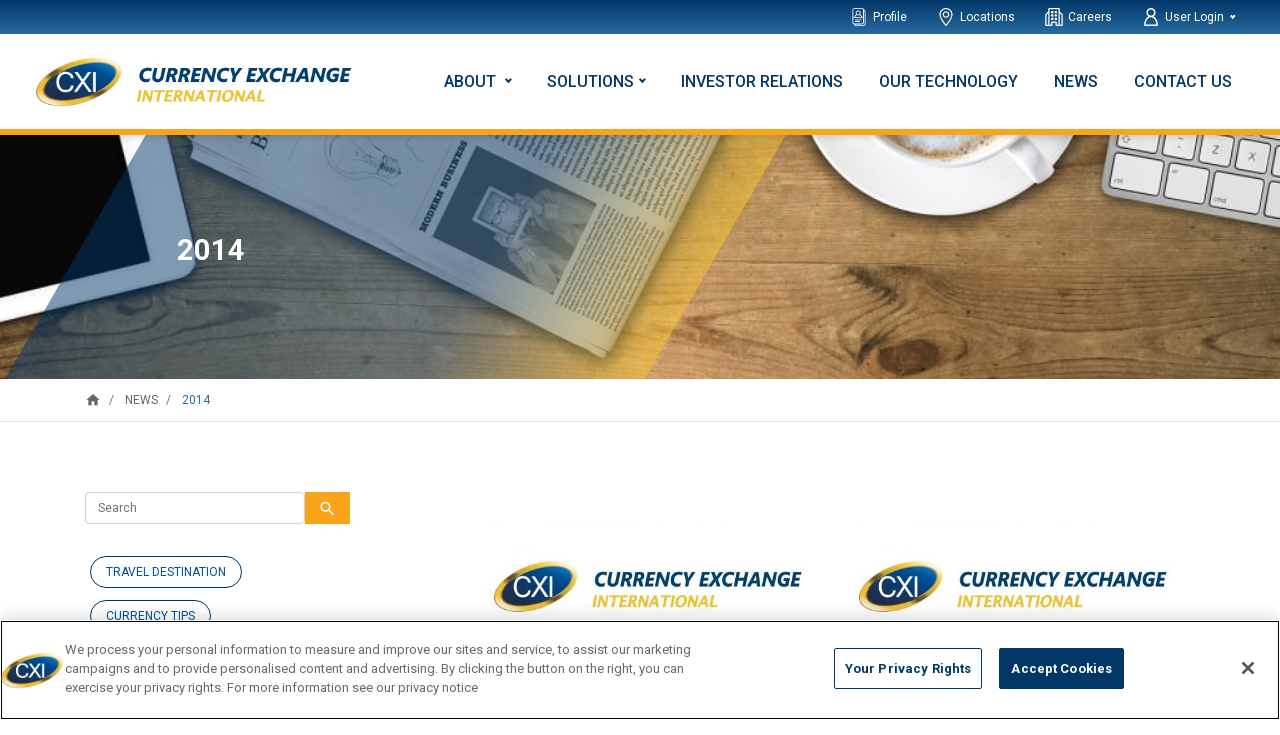

--- FILE ---
content_type: text/html; charset=UTF-8
request_url: https://www.ceifx.com/news/archives/2014
body_size: 8989
content:
<!DOCTYPE html>
<html lang="en-US" xmlns="http://www.w3.org/1999/xhtml" xmlns:og="http://opengraphprotocol.org/schema/">
<head >
            <!-- Begin Cookie Consent -->
        <!-- OneTrust Cookies Consent Notice start for ceifx.com -->
<script type="text/javascript" src="https://cdn.cookielaw.org/consent/1b06467d-8bc3-4c19-a276-09e27478b68b/OtAutoBlock.js" ></script>
<script src="https://cdn.cookielaw.org/scripttemplates/otSDKStub.js"  type="text/javascript" charset="UTF-8" data-domain-script="1b06467d-8bc3-4c19-a276-09e27478b68b" ></script>
<script type="text/javascript">
function OptanonWrapper() { }
</script>
<!-- OneTrust Cookies Consent Notice end for ceifx.com -->
        <!-- End Cookie Consent -->
            <!-- Begin GA -->
        <!-- Google Tag Manager -->
<script>(function(w,d,s,l,i){w[l]=w[l]||[];w[l].push({'gtm.start':
new Date().getTime(),event:'gtm.js'});var f=d.getElementsByTagName(s)[0],
j=d.createElement(s),dl=l!='dataLayer'?'&l='+l:'';j.async=true;j.src=
'https://www.googletagmanager.com/gtm.js?id='+i+dl;f.parentNode.insertBefore(j,f);
})(window,document,'script','dataLayer','GTM-W2SSGVG');</script>
<!-- End Google Tag Manager -->
        <!-- End GA -->
            <!-- Begin TrustPilot Widget -->
        <!-- TrustBox script -->
<script type="text/javascript" src="//widget.trustpilot.com/bootstrap/v5/tp.widget.bootstrap.min.js" async></script>
<!-- End TrustBox script -->
        <!-- End TrustPilot Widget -->
            <!-- Begin Font Awesome -->
        <link rel="stylesheet" href="/ceifx/font-awesome/css/all.min.css" media="all">
        <!-- End Font Awesome -->
            <!-- Begin Extole Core Tag -->
        <script type='text/javascript' src='https://share.ceifx.com/core.js' fetchpriority='high' async></script>
        <!-- End Extole Core Tag -->
        <!-- Begin Google Tag Manager -->  <!-- End Google Tag Manager -->
    <title>CEIFX - News - Archives - 2014</title>
    <meta name="keywords" />
<meta name="description" />
<meta name="author" />
<meta name="robots" content="all" />
<meta name="google-site-verification" content="dVCuT0gtE-GdhY_rcnPdW0562jpoDehJ6CW0WLuNpPg" />
<meta name="viewport" content="width=device-width, initial-scale=1" />
<meta property="og:title" content="CEIFX - News - Archives - 2014" />
<meta property="og:type" content="website" />
<meta property="og:url" content="https://www.ceifx.com/news/archives/2014" />
<meta property="og:image" content="https://www.ceifx.com/upload/media/default/0001/01/7fc9ce9a07dda56ee7a097fd85191bfe02bb9682.jpeg" />
<meta http-equiv="Content-Type" content="text/html; charset=utf-8" />
<meta http-equiv="X-UA-Compatible" content="IE=edge" />
<meta charset="utf-8" />

    <link rel="canonical" href="https://www.ceifx.com/news/archives/2014"/>

    
            <link rel="shortcut icon" href="/favicon.ico">
                                             <link rel="stylesheet" href="/ceifx/css/bootstrap.min.css?version=2.7.2" media="all">
                            <link rel="stylesheet" href="/ceifx/css/bootstrap-select.min.css?version=2.7.2" media="all">
                            <link rel="stylesheet" href="https://fonts.googleapis.com/css?family=Roboto:400,500,700,900&amp;display=swap" media="all">
                            <link rel="stylesheet" href="https://fonts.googleapis.com/icon?family=Material+Icons" media="all">
                            <link rel="stylesheet" href="/ceifx/css/cookieconsent.min.css?version=2.7.2" media="all">
                            <link rel="stylesheet" href="/ceifx/css/theme.css?version=2.7.2" media="all">
                            <link rel="stylesheet" href="/ceifx/css/news.css?version=2.7.2" media="all">
                            <link rel="stylesheet" href="/ceifx/css/style.css?version=2.7.2" media="all">
                            <link rel="stylesheet" href="/ceifx/css/style-1.css?version=2.7.2" media="all">
                            <link rel="stylesheet" href="/ceifx/css/domain_based.css?version=2.7.2" media="all">
                        
                         <!-- Le HTML5 shim, for IE6-8 support of HTML elements -->
                            <script src="/ceifx/js/domain_based.js?version=2.7.2"></script>
                    
        </head>
    <body class="news-archives-2014 news-pages">
    <!-- Google Tag Manager (noscript) -->
    <noscript><iframe src="https://www.googletagmanager.com/ns.html?id=GTM-W2SSGVG"
                      height="0" width="0" style="display:none;visibility:hidden"></iframe></noscript>
    <!-- End Google Tag Manager (noscript) -->
        <div id="page-container">
            <header>

                                        <nav id="topNav" class="navbar navbar-expand-lg navbar-dark">
                                    
    

                                            <ul  class="navbar-nav" >
                                                                                                                                                                                        <li class="nav-item nav-item dropdown menu-item">
                                                        <a class="nav-link" href="/about" >
                                                                
                                                                <img alt="" src="/ceifx/images/profile.svg?version=2.7.2" class="nav-link-icon">Profile</a>
                        </li>
                                                                                                                                                                                                                                                                <li class="nav-item nav-item dropdown menu-item">
                                                        <a class="nav-link" href="/locations" >
                                                                
                                                                <img alt="" src="/ceifx/images/locations.svg?version=2.7.2" class="nav-link-icon">Locations</a>
                        </li>
                                                                                                                                                                                                                                        <li class="nav-item nav-item dropdown menu-item">
                                                        <a class="nav-link" href="/careers" >
                                                                
                                                                <img alt="" src="/ceifx/images/careers.svg?version=2.7.2" class="nav-link-icon">Careers</a>
                        </li>
                                                                                                                                                                                                                                        
                    
                    
                        
                        
                    
                        
                        
                    
                                                                            <li class="nav-item dropdown menu-item nav-item dropdown has-child">
                            <a class="nav-link dropdown-toggle " href="#" id="navbarDropdownMenuLink" role="button" data-toggle="dropdown" aria-haspopup="true" aria-expanded="false" >
                            <img alt="" src=" /ceifx/images/user.svg?version=2.7.2 " class="nav-link-icon">User Login
                            </a>
                            <div class="dropdown-menu dropdown-menu-right" aria-labelledby="navbarDropdownMenuLink">
                                                                                                                                <a class="dropdown-item" href="https://secure.ceifx.com"><strong>CEIFX  </strong> -  Foreign Currency Exchange Software</a>
                                                                                                                                                                <a class="dropdown-item" href="https://www.cxifxnow.com/"><strong>CXI FX NOW </strong> -  International Payments Platform</a>
                                                                                        </div>
                        </li>
                                                                                                                                            </ul>
        


        </nav>
        <nav id="mainNav" class="navbar navbar-expand-lg navbar-light">
                                    <a class="navbar-brand" href="/">
                            <img src="/ceifx/images/logo.png?version=2.7.2" width="auto" height="40" alt="Currency Exchange International">
                    </a>
        <button class="navbar-toggler" type="button" data-toggle="collapse" data-target="#navbarSupportedContent" aria-controls="navbarSupportedContent" aria-expanded="false" aria-label="Toggle navigation">
            <span class="navbar-toggler-icon"></span>
        </button>
        <div class="collapse navbar-collapse" id="navbarSupportedContent">
            <div class="gradient-hr"></div>
            <div id="topNav-mobile">
                
    

                                            <ul  class="navbar-nav ml-auto secondmenu hidden-phone" >
                                                                                                                                                                                        <li class="nav-item nav-item dropdown menu-item">
                                                        <a class="nav-link" href="/about" >
                                                                
                                                                <img alt="" src="/ceifx/images/profile.svg?version=2.7.2" class="nav-link-icon">Profile</a>
                        </li>
                                                                                                                                                                                                                                                                <li class="nav-item nav-item dropdown menu-item">
                                                        <a class="nav-link" href="/locations" >
                                                                
                                                                <img alt="" src="/ceifx/images/locations.svg?version=2.7.2" class="nav-link-icon">Locations</a>
                        </li>
                                                                                                                                                                                                                                        <li class="nav-item nav-item dropdown menu-item">
                                                        <a class="nav-link" href="/careers" >
                                                                
                                                                <img alt="" src="/ceifx/images/careers.svg?version=2.7.2" class="nav-link-icon">Careers</a>
                        </li>
                                                                                                                                                                                                                                        
                    
                    
                        
                        
                    
                        
                        
                    
                                                                            <li class="nav-item dropdown menu-item nav-item dropdown has-child">
                            <a class="nav-link dropdown-toggle " href="#" id="navbarDropdownMenuLink" role="button" data-toggle="dropdown" aria-haspopup="true" aria-expanded="false" >
                            <img alt="" src=" /ceifx/images/user.svg?version=2.7.2 " class="nav-link-icon">User Login
                            </a>
                            <div class="dropdown-menu dropdown-menu-right" aria-labelledby="navbarDropdownMenuLink">
                                                                                                                                <a class="dropdown-item" href="https://secure.ceifx.com"><strong>CEIFX  </strong> -  Foreign Currency Exchange Software</a>
                                                                                                                                                                <a class="dropdown-item" href="https://www.cxifxnow.com/"><strong>CXI FX NOW </strong> -  International Payments Platform</a>
                                                                                        </div>
                        </li>
                                                                                                                                            </ul>
        


            </div>
            <div id="child-show-menu" class="child-show-menu" style="display: none;"></div>
            
    

                
    
    <ul class="navbar-nav ml-auto show-phone">
                                                                                            
                
                
                    
                                                        
                    
                                                        
                    
                                                        
                    
                                                        
                    
                                                                                <li class="nav-item dropdown  has-child ">
                                                            <a class="nav-link dropdown-toggle" href="#" id="navbarDropdownAbout" data-toggle="dropdown" aria-haspopup="true" aria-expanded="false" data-mobile="about-has-child-mobile" data-desktop="about-has-child-desktop">
                            About
                        </a>
                        <div class="dropdown-menu" aria-labelledby="navbarDropdownAbout" id="about-has-child-desktop">
                                                            <a class="dropdown-item" href="/about">Company Profile</a>
                                                            <a class="dropdown-item" href="/about/board-of-directors">Board of Directors</a>
                                                            <a class="dropdown-item" href="/about/management-team">Management Team</a>
                                                            <a class="dropdown-item" href="/about/compliance">Compliance</a>
                                                            <a class="dropdown-item" href="/about/life-at-cxi">Life at CXI</a>
                                                    </div>
                        <ul class="dropdown-menu mega-menu-1" aria-labelledby="dropdown1" id="about-has-child-mobile">
                            <a class="back_to_main_menu" data-mobile="about-has-child-mobile" data-desktop="about-has-child-desktop" onclick="back_to_main_menu(this);" style="float: left;width: 100%;">
                                <i class="fa fa-angle-left" aria-hidden="true"></i>
                                About</a>
                                                            <li class="dropdown-item">
                                    <a href="/about">Company Profile</a>
                                </li>
                                                            <li class="dropdown-item">
                                    <a href="/about/board-of-directors">Board of Directors</a>
                                </li>
                                                            <li class="dropdown-item">
                                    <a href="/about/management-team">Management Team</a>
                                </li>
                                                            <li class="dropdown-item">
                                    <a href="/about/compliance">Compliance</a>
                                </li>
                                                            <li class="dropdown-item">
                                    <a href="/about/life-at-cxi">Life at CXI</a>
                                </li>
                                                    </ul>
                                                </li>
                                                                                            
                
                
                    
                                                                                                                                                                                                                                                                                                                                                                                                                                
                    
                                                                                                                                                                                                                                                                                                                                                                                                                                                                                                                                                                                                                                                                                                                                                                                                                        <li class="nav-item dropdown  has-child ">
                                                            <a href="#" class="nav-link dropdown-toggle menu-has-child" id="dropdown1" data-toggle="dropdown" aria-haspopup="true" aria-expanded="false" data-mobile="solutions-has-child-mobile" data-desktop="solutions-has-child-desktop">Solutions</a>
                        <ul class="dropdown-menu mega-menu-1" aria-labelledby="dropdown1" id="solutions-has-child-desktop">
                                                                                                                                                                                                                                                                                                                                                                        <li class=" dropdown-item dropdown show">
                                        <a class="no-icon dropdown-toggle" id="dropdown1-1" data-toggle="dropdown" aria-haspopup="true" aria-expanded="false">Financial Institutions</a>
                                        <ul class="dropdown-menu sub-menu  show" aria-labelledby="dropdown1-1">
                                                                                            <div class=" left-box ">
                                                    <h4>Solutions</h4>
                                                                                                            <li class="dropdown-item">
                                                            <a href="/financial-institutions">Financial Institutions Solutions</a>
                                                        </li>
                                                                                                                                                                    <li class="dropdown-item">
                                                            <a href="/financial-institutions/international-wire-payments">International Wire Payments</a>
                                                        </li>
                                                                                                                                                                    <li class="dropdown-item">
                                                            <a href="/financial-institutions/foreign-check-clearing">Foreign Check Clearing</a>
                                                        </li>
                                                                                                                                                                    <li class="dropdown-item">
                                                            <a href="/financial-institutions/foreign-bank-note-exchange">Foreign Bank Note Exchange</a>
                                                        </li>
                                                                                                                                                            </div>
                                                                                    </ul>
                                    </li>
                                                                                                                                                                                                                                                                                                                                                                        <li class=" dropdown-item dropdown">
                                        <a class="no-icon dropdown-toggle" id="dropdown1-1" data-toggle="dropdown" aria-haspopup="true" aria-expanded="false">Travelers</a>
                                        <ul class="dropdown-menu sub-menu-2 " aria-labelledby="dropdown1-1">
                                                                                            <div class=" left-box ">
                                                    <h4>Solutions</h4>
                                                                                                            <li class="dropdown-item">
                                                            <a href="/international-travelers">International Travelers Solutions</a>
                                                        </li>
                                                                                                                                                                    <li class="dropdown-item">
                                                            <a href="/international-travelers/foreign-currency-exchange">Foreign Currency Exchange</a>
                                                        </li>
                                                                                                                                                                    <li class="dropdown-item">
                                                            <a href="/international-travelers/gold-bullion-coins-and-bars">Gold Bullion Coins and Bars</a>
                                                        </li>
                                                                                                                                                                    <li class="dropdown-item">
                                                            <a href="/affiliate-e-commerce-program">Affiliate E-Commerce  Program</a>
                                                        </li>
                                                                                                                                                            </div>
                                                                                            <div class=" right-box ">
                                                    <h4>Services</h4>
                                                                                                            <li class="dropdown-item">
                                                            <a href="/international-travelers/currency-price-protection">Currency Price Protection</a>
                                                        </li>
                                                                                                                                                                    <li class="dropdown-item">
                                                            <a href="/international-travelers/currency-travel-guide">Currency Travel Guide</a>
                                                        </li>
                                                                                                                                                                    <li class="dropdown-item">
                                                            <a href="https://order.ceifx.com/rate-tracker">Currency Exchange Rate Tracker</a>
                                                        </li>
                                                                                                                                                                    <li class="dropdown-item">
                                                            <a href="/refer-a-friend">Refer a Friend - Earn Rewards</a>
                                                        </li>
                                                                                                                                                                    <li class="dropdown-item">
                                                            <a href="/international-travelers/schools">School Group Rates</a>
                                                        </li>
                                                                                                                                                            </div>
                                                                                    </ul>
                                    </li>
                                                                                    </ul>
                        <ul class="dropdown-menu mega-menu-1" id="solutions-has-child-mobile" aria-labelledby="dropdown1" id="solutions-has-child" style="display: none;">
                            <a class="back_to_main_menu" data-mobile="solutions-has-child-mobile" data-desktop="solutions-has-child-desktop" onclick="back_to_main_menu(this);" style="float: left;width: 100%;">
                                <i class="fa fa-angle-left" aria-hidden="true"></i>
                                Solutions</a>
                                                                                                                                                                                                                                                                                                                                                                        <li class=" dropdown-item dropdown mb-4 show">
                                        <a class="no-icon dropdown-toggle" id="dropdown1-1" data-toggle="dropdown" aria-haspopup="true" aria-expanded="false" onclick="loopforinactive(this);">Financial Institutions</a>
                                        <ul class="dropdown-menu sub-menu" aria-labelledby="dropdown1-1">
                                                                                            <div class=" left-box ">
                                                    <h4>Solutions</h4>
                                                                                                            <li class="dropdown-item">
                                                            <a href="/financial-institutions">Financial Institutions Solutions</a>
                                                        </li>
                                                                                                                                                                    <li class="dropdown-item">
                                                            <a href="/financial-institutions/international-wire-payments">International Wire Payments</a>
                                                        </li>
                                                                                                                                                                    <li class="dropdown-item">
                                                            <a href="/financial-institutions/foreign-check-clearing">Foreign Check Clearing</a>
                                                        </li>
                                                                                                                                                                    <li class="dropdown-item">
                                                            <a href="/financial-institutions/foreign-bank-note-exchange">Foreign Bank Note Exchange</a>
                                                        </li>
                                                                                                                                                            </div>
                                                                                    </ul>
                                    </li>
                                                                                                                                                                                                                                                                                                                                                                        <li class=" dropdown-item dropdown mb-4">
                                        <a class="no-icon dropdown-toggle" id="dropdown1-1" data-toggle="dropdown" aria-haspopup="true" aria-expanded="false" onclick="loopforinactive(this);">Travelers</a>
                                        <ul class="dropdown-menu sub-menu-2" aria-labelledby="dropdown1-1">
                                                                                            <div class=" left-box ">
                                                    <h4>Solutions</h4>
                                                                                                            <li class="dropdown-item">
                                                            <a href="/international-travelers">International Travelers Solutions</a>
                                                        </li>
                                                                                                                                                                    <li class="dropdown-item">
                                                            <a href="/international-travelers/foreign-currency-exchange">Foreign Currency Exchange</a>
                                                        </li>
                                                                                                                                                                    <li class="dropdown-item">
                                                            <a href="/international-travelers/gold-bullion-coins-and-bars">Gold Bullion Coins and Bars</a>
                                                        </li>
                                                                                                                                                                    <li class="dropdown-item">
                                                            <a href="/affiliate-e-commerce-program">Affiliate E-Commerce  Program</a>
                                                        </li>
                                                                                                                                                            </div>
                                                                                            <div class=" right-box ">
                                                    <h4>Services</h4>
                                                                                                            <li class="dropdown-item">
                                                            <a href="/international-travelers/currency-price-protection">Currency Price Protection</a>
                                                        </li>
                                                                                                                                                                    <li class="dropdown-item">
                                                            <a href="/international-travelers/currency-travel-guide">Currency Travel Guide</a>
                                                        </li>
                                                                                                                                                                    <li class="dropdown-item">
                                                            <a href="https://order.ceifx.com/rate-tracker">Currency Exchange Rate Tracker</a>
                                                        </li>
                                                                                                                                                                    <li class="dropdown-item">
                                                            <a href="/refer-a-friend">Refer a Friend - Earn Rewards</a>
                                                        </li>
                                                                                                                                                                    <li class="dropdown-item">
                                                            <a href="/international-travelers/schools">School Group Rates</a>
                                                        </li>
                                                                                                                                                            </div>
                                                                                    </ul>
                                    </li>
                                                                                    </ul>
                                                </li>
                                                                                                        <li class="nav-item dropdown  ">
                                    <a class="nav-link" href="/investor-relations">Investor Relations</a>
                            </li>
                                                                                                        <li class="nav-item dropdown  ">
                                    <a class="nav-link" href="/our-technology">Our Technology</a>
                            </li>
                                                                                                        <li class="nav-item dropdown  ">
                                    <a class="nav-link" href="/news">News</a>
                            </li>
                                                                                                        <li class="nav-item dropdown  ">
                                    <a class="nav-link" href="/contact-us">Contact Us</a>
                            </li>
            </ul>




        </div>


        
                            </nav>
    <div id="desktop-gradient" class="gradient-hr"></div>
    <div id="solutions-menu-desktop" class="container" aria-label="Contextual menu">
        <div class="row">
            <div id="persona-list" class="left-col col-lg-4 yellow-border-right">
                <ul>
                    <li class="persona-item active">Financial Institutions</li>
                    <li class="persona-item">Corporations</li>
                    <li class="persona-item">Travelers</li>
                </ul>
            </div>
            <div class="right-col col-lg-8">
                <div class="row">
                    <div class="col-lg-6">
                        <ul>
                            <li class="heading">SOLUTIONS</li>
                            <li>Foreign Bank Note Exchange</li>
                            <li>International Drafts</li>
                            <li>International Wire Transfers</li>
                            <li>Global EFT</li>
                            <li>Foreign Check Clearing</li>
                            <li>Foreign Draft Issuance</li>
                        </ul>
                    </div>
                    <div class="col-lg-6">
                        <ul>
                            <li class="heading">INDUSTRIES</li>
                            <li>Travel</li>
                            <li>Technology Companies</li>
                            <li>Payroll</li>
                            <li>Healthcare</li>
                            <li>Nonprofit</li>
                            <li>Partnerships</li>
                        </ul>
                    </div>
                </div>
            </div>
        </div>
    </div>

                        </header>
            <!-- BANNER -->
    <section id="banner-wrp" >
                    
    <img alt="company updates header banner" title="" src="/upload/media/default/0001/01/7fc9ce9a07dda56ee7a097fd85191bfe02bb9682.jpeg" width="1097" height="200" srcset="/upload/media/default/0001/01/thumb_621_default_admin.jpeg 100w, /upload/media/default/0001/01/thumb_621_default_small.jpeg 197w, /upload/media/default/0001/01/thumb_621_default_medium.jpeg 499w, /upload/media/default/0001/01/thumb_621_default_big.jpeg 998w, /upload/media/default/0001/01/thumb_621_default_banner.jpeg 1097w, /upload/media/default/0001/01/thumb_621_default_icon.jpeg 50w, /upload/media/default/0001/01/7fc9ce9a07dda56ee7a097fd85191bfe02bb9682.jpeg 1097w" sizes="(max-width: 1097px) 100vw, 1097px"  />

                <div class="banner-content-wrp" id="top">
            <div class="banner-content pl-5">
                                    <h1 class="display-4">   2014   </h1>
                            </div>
        </div>
    </section>

            <!-- BREADCRUMBS -->           
<nav aria-label="breadcrumb" id="breadcrumb">
    <div class="container">
        <ol itemscope itemtype="https://schema.org/BreadcrumbList" class="breadcrumb">
            <li itemprop="itemListElement" itemscope itemtype="https://schema.org/ListItem" class="breadcrumb-item">
                <a href="/" itemprop="item" title="home">
                    <i class="material-icons" itemprop="name">home</i>
                </a>
                <meta itemprop="position" content="1"/>
            </li>
                                                                                                <li itemprop="itemListElement" itemscope itemtype="https://schema.org/ListItem" class="breadcrumb-item">
                        <a href="/news" itemprop="item" title="News">
                            <span itemprop="name">News</span>
                        </a>
                                        <meta itemprop="position" content="2"/>
                    </li>
                                                                                                <li itemprop="itemListElement" itemscope itemtype="https://schema.org/ListItem" class="breadcrumb-item active" aria-current="page">
                        <span itemprop="name" title="2014">2014</span>
                                        <meta itemprop="position" content="3"/>
                    </li>
                    </ol>
    </div>
</nav>
<!-- CONTENT -->
                        <div class="container">
                <div class="row">
                        <!-- RIGHT COLUMN -->
                    <div class="right-col list-blog-items col-sm-8 order-sm-2">
                                                                                                                        <div class="row list-blog-items-rows">
                                                                    <div class="col-sm-12 col-md-6">
                                        <div class="blog-featured-image">
                                            <a href="/news/currency-exchange-international-announces-new-agreements-with-nine-financial-institutions"  title="Currency Exchange International Announces New Agreements With Nine Financial Institutions">
                                                                                                    <img alt="Currency Exchange International Announces New Agreements With Nine Financial Institutions" src="/upload/blog/images/ceifx.com/1/520_292_currency-exchange-international-announces-new-agreements-with-nine-financial-institutions.jpg?version=2.7.2" class="img-fluid image-overlay-bottom">
                                                                                                <div class="image-overlay">
                                                <i class="fas fa-link"></i>
                                                </div>
                                            </a>
                                        </div>
                                        <a class="blog-post-title" title="Currency Exchange International Announces New Agreements With Nine Financial Institutions" href="/news/currency-exchange-international-announces-new-agreements-with-nine-financial-institutions" title="Currency Exchange International Announces New Agreements With Nine Financial Institutions">Currency Exchange International Announces New Agreements With Nine Financial Ins... </a>
                                        <div class="row blog-info">
                                            <div class="col-12">
                                                                                                    <a href="/news/tag/ceifx" class="category" title="Ceifx">Ceifx</a>
                                                                                                <i class="far fa-calendar-alt"></i> <span>Oct 16th, 2014</span>
                                                                                            </div>
                                        </div>
                                    </div>
                                                                                                                                                                <div class="col-sm-12 col-md-6">
                                        <div class="blog-featured-image">
                                            <a href="/news/currency-exchange-international-announces-financial-results-for-the-three-months-period-ended-july-31-2014"  title="Currency Exchange International Announces Financial Results for the Three Months Period Ended July 31, 2014">
                                                                                                    <img alt="Currency Exchange International Announces Financial Results for the Three Months Period Ended July 31, 2014" src="/upload/blog/images/ceifx.com/2/520_292_currency-exchange-international-announces-financial-results-for-the-three-months-period-ended-july-31-2014.jpg?version=2.7.2" class="img-fluid image-overlay-bottom">
                                                                                                <div class="image-overlay">
                                                <i class="fas fa-link"></i>
                                                </div>
                                            </a>
                                        </div>
                                        <a class="blog-post-title" title="Currency Exchange International Announces Financial Results for the Three Months Period Ended July 31, 2014" href="/news/currency-exchange-international-announces-financial-results-for-the-three-months-period-ended-july-31-2014" title="Currency Exchange International Announces Financial Results for the Three Months Period Ended July 31, 2014">Currency Exchange International Announces Financial Results for the Three Months... </a>
                                        <div class="row blog-info">
                                            <div class="col-12">
                                                                                                    <a href="/news/tag/ceifx" class="category" title="Ceifx">Ceifx</a>
                                                                                                <i class="far fa-calendar-alt"></i> <span>Sep 9th, 2014</span>
                                                                                            </div>
                                        </div>
                                    </div>
                                                                                                    </div>
                                                                                                                                <div class="row list-blog-items-rows">
                                                                    <div class="col-sm-12 col-md-6">
                                        <div class="blog-featured-image">
                                            <a href="/news/currency-exchange-international-appoints-new-director-and-chief-anti-money-laundering-officer"  title="Currency Exchange International Appoints New Director And Chief Anti-Money Laundering Officer">
                                                                                                    <img alt="Currency Exchange International Appoints New Director And Chief Anti-Money Laundering Officer" src="/ceifx/images/medium_logo.png" class="img-fluid image-overlay-bottom">
                                                                                                <div class="image-overlay">
                                                <i class="fas fa-link"></i>
                                                </div>
                                            </a>
                                        </div>
                                        <a class="blog-post-title" title="Currency Exchange International Appoints New Director And Chief Anti-Money Laundering Officer" href="/news/currency-exchange-international-appoints-new-director-and-chief-anti-money-laundering-officer" title="Currency Exchange International Appoints New Director And Chief Anti-Money Laundering Officer">Currency Exchange International Appoints New Director And Chief Anti-Money Laund... </a>
                                        <div class="row blog-info">
                                            <div class="col-12">
                                                                                                    <a href="/news/tag/ceifx" class="category" title="Ceifx">Ceifx</a>
                                                                                                <i class="far fa-calendar-alt"></i> <span>Jul 9th, 2014</span>
                                                                                            </div>
                                        </div>
                                    </div>
                                                                                                                                                                <div class="col-sm-12 col-md-6">
                                        <div class="blog-featured-image">
                                            <a href="/news/currency-exchange-international-announces-financial-results-for-the-three-and-six-month-periods-ended-april-30-2014"  title="Currency Exchange International Announces Financial Results for the Three and Six Month Periods Ended April 30, 2014">
                                                                                                    <img alt="Currency Exchange International Announces Financial Results for the Three and Six Month Periods Ended April 30, 2014" src="/upload/blog/images/ceifx.com/4/520_292_currency-exchange-international-announces-financial-results-for-the-three-and-six-month-periods-ended-april-30-2014.jpg?version=2.7.2" class="img-fluid image-overlay-bottom">
                                                                                                <div class="image-overlay">
                                                <i class="fas fa-link"></i>
                                                </div>
                                            </a>
                                        </div>
                                        <a class="blog-post-title" title="Currency Exchange International Announces Financial Results for the Three and Six Month Periods Ended April 30, 2014" href="/news/currency-exchange-international-announces-financial-results-for-the-three-and-six-month-periods-ended-april-30-2014" title="Currency Exchange International Announces Financial Results for the Three and Six Month Periods Ended April 30, 2014">Currency Exchange International Announces Financial Results for the Three and Si... </a>
                                        <div class="row blog-info">
                                            <div class="col-12">
                                                                                                    <a href="/news/tag/ceifx" class="category" title="Ceifx">Ceifx</a>
                                                                                                <i class="far fa-calendar-alt"></i> <span>Jun 5th, 2014</span>
                                                                                            </div>
                                        </div>
                                    </div>
                                                                                                    </div>
                                                                                                                                <div class="row list-blog-items-rows">
                                                                    <div class="col-sm-12 col-md-6">
                                        <div class="blog-featured-image">
                                            <a href="/news/currency-exchange-international-closes-transaction-with-u-s-exchange-house"  title="Currency Exchange International Closes Transaction with U.S. Exchange House">
                                                                                                    <img alt="Currency Exchange International Closes Transaction with U.S. Exchange House" src="/upload/blog/images/ceifx.com/5/520_292_currency-exchange-international-closes-transaction-with-u-s-exchange-house.jpg?version=2.7.2" class="img-fluid image-overlay-bottom">
                                                                                                <div class="image-overlay">
                                                <i class="fas fa-link"></i>
                                                </div>
                                            </a>
                                        </div>
                                        <a class="blog-post-title" title="Currency Exchange International Closes Transaction with U.S. Exchange House" href="/news/currency-exchange-international-closes-transaction-with-u-s-exchange-house" title="Currency Exchange International Closes Transaction with U.S. Exchange House"> Currency Exchange International Closes Transaction with U.S. Exchange House </a>
                                        <div class="row blog-info">
                                            <div class="col-12">
                                                                                                    <a href="/news/tag/ceifx" class="category" title="Ceifx">Ceifx</a>
                                                                                                <i class="far fa-calendar-alt"></i> <span>Mar 28th, 2014</span>
                                                                                            </div>
                                        </div>
                                    </div>
                                                                                                                                                                <div class="col-sm-12 col-md-6">
                                        <div class="blog-featured-image">
                                            <a href="/news/currency-exchange-international-announces-asset-purchase-agreement-with-u-s-exchange-house"  title="Currency Exchange International Announces Asset Purchase Agreement with U.S. Exchange House">
                                                                                                    <img alt="Currency Exchange International Announces Asset Purchase Agreement with U.S. Exchange House" src="/upload/blog/images/ceifx.com/6/520_292_currency-exchange-international-announces-asset-purchase-agreement-with-u-s-exchange-house.jpg?version=2.7.2" class="img-fluid image-overlay-bottom">
                                                                                                <div class="image-overlay">
                                                <i class="fas fa-link"></i>
                                                </div>
                                            </a>
                                        </div>
                                        <a class="blog-post-title" title="Currency Exchange International Announces Asset Purchase Agreement with U.S. Exchange House" href="/news/currency-exchange-international-announces-asset-purchase-agreement-with-u-s-exchange-house" title="Currency Exchange International Announces Asset Purchase Agreement with U.S. Exchange House">Currency Exchange International Announces Asset Purchase Agreement with U.S. Exc... </a>
                                        <div class="row blog-info">
                                            <div class="col-12">
                                                                                                    <a href="/news/tag/ceifx" class="category" title="Ceifx">Ceifx</a>
                                                                                                <i class="far fa-calendar-alt"></i> <span>Mar 20th, 2014</span>
                                                                                            </div>
                                        </div>
                                    </div>
                                                                                                    </div>
                                                                                        <nav aria-label="blog-post-navigation" class="blog-post-pagination">
    <ul class="pagination justify-content-center">
                
         
                                    <li class="page-item current"><a class="page-link" href="javascript:void(0);">1</a> </li>
                                                <li class="page-item"><a class="page-link" href="/news/archives/2014?page=2">2</a></li>                
                       
                    <li class="page-item">
                <a class="page-link" href="/news/archives/2014?page=2" aria-label="Next">
                <span aria-hidden="true"><i class="material-icons">chevron_right</i></span>
                <span class="sr-only">Next</span>
                </a>
            </li> 
                    </ul>
</nav>  

                                            </div>
                    <script id="dsq-count-scr" src="//ceifx.disqus.com/count.js" async></script>
                    
<!-- LEFT COLUMN -->
            <link rel="stylesheet" href="/ceifx/css/bootstrap-select.min.css?version=2.7.2"/>
        <div class="left-col col-sm-4 order-sm-1">
        <div class="row search-bar">
            <form name="form" method="get" action="/search" autocomplete="off" novalidate="novalidate" class="form-inline my-2 my-lg-0">
            <div><input type="text" id="form_q" name="form[q]" required="required" type="search" class="form-control" aria-label="Search" placeholder="Search" /></div>
            <button class="btn search-btn my-2 my-sm-0" type="submit"><i class="material-icons">search</i></button>
            <input type="hidden" id="form__token" name="form[_token]" value="f50e90c0c09e19e4bb8bab5681a.-lXBhghuG8IAWGa9GM97ewcHFXb8HIJZn7XNpOrGUwI.ihGt7nldXYh3AT_YYIMwCD5YRjqkRthqq9yElZilInG2P4P2QB5xm2oJIw" /></form>
        </div>
                    <div class="row">
                <nav aria-label="side-menu">
                    <ul class="side-menu sidebar-tags">
                                                                                    <li class="side-menu-item sidebar-tags-item">
                                    <a href="/news/tag/travel-destination" class="category" title="Travel Destination">Travel Destination</a>
                                </li>
                                                                                                                <li class="side-menu-item sidebar-tags-item">
                                    <a href="/news/tag/currency-tips" class="category" title="Currency Tips">Currency Tips</a>
                                </li>
                                                                                                                <li class="side-menu-item sidebar-tags-item">
                                    <a href="/news/tag/travel-inspiration" class="category" title="Travel Inspiration">Travel Inspiration</a>
                                </li>
                                                                                                                <li class="side-menu-item sidebar-tags-item">
                                    <a href="/news/tag/travel-guide" class="category" title="Travel Guide">Travel Guide</a>
                                </li>
                                                                        </ul>
                </nav>
            </div>
                <div class="row" id="side-menu-container">
            <nav aria-label="side-menu">
                <h5>News</h5>
                <ul class="side-menu">
                                                                        <li class="side-menu-item   "><a href="/news/cat/press-releases">  Press Releases</a></li>
                                                                                                <li class="side-menu-item   "><a href="/news/cat/company-updates">  Company Updates</a></li>
                                                                                                <li class="side-menu-item   "><a href="/news/cat/blog">  Blog Posts</a></li>
                                                            </ul>
            </nav>
        </div>
       <!--  -->
                    <div class="row latest-news">
                <div class="col-12">
                    <h5>Latest News</h5>
                                                                                            <div class="row latest-news-item">
                                <div class="col-lg-5 col-sm-12 col-xs-12 left-col">
                                    <a class="" href="/news/27-countries-that-are-currently-using-the-euro">
                                                                                    <img alt="27 Countries That Are Currently Using the Euro" src="/upload/blog/images/ceifx.com/301/2d58/9435/5c58/7b7a/3483/5fd9/295c/620a/medium.png?version=2.7.2" class="img-fluid">
                                                                            </a>
                                </div>
                                <div class="col-lg-7 col-sm-12 col-xs-12 right-col">
                                    <p><a class="" href="/news/27-countries-that-are-currently-using-the-euro">27 Countries That Are Currently Using the Euro</a></p>
                                    <p class="blog-date"><i class="far fa-calendar-alt"></i> Jan 6th, 2026</p>
                                </div>
                            </div>
                                                                                                <div class="row latest-news-item">
                                <div class="col-lg-5 col-sm-12 col-xs-12 left-col">
                                    <a class="" href="/news/onlinefx-home-delivery-is-now-available-in-nevada">
                                                                                    <img alt="OnlineFX Home Delivery is Now Available in Nevada" src="/upload/blog/images/ceifx.com/1350/520_292_onlinefx-home-delivery-is-now-available-in-nevada.png?version=2.7.2" class="img-fluid">
                                                                            </a>
                                </div>
                                <div class="col-lg-7 col-sm-12 col-xs-12 right-col">
                                    <p><a class="" href="/news/onlinefx-home-delivery-is-now-available-in-nevada">OnlineFX Home Delivery is Now Available in Nevada</a></p>
                                    <p class="blog-date"><i class="far fa-calendar-alt"></i> Jan 2nd, 2026</p>
                                </div>
                            </div>
                                                                                                <div class="row latest-news-item">
                                <div class="col-lg-5 col-sm-12 col-xs-12 left-col">
                                    <a class="" href="/news/currency-exchange-international-and-jensen-mckay-tours-announce-affiliate-e-commerce-partnership">
                                                                                    <img alt="Currency Exchange International and Jensen Mckay Tours Announce Affiliate E-Commerce Partnership" src="/upload/blog/images/ceifx.com/1344/520_292_currency-exchange-international-and-jensen-mckay-tours-announce-affiliate-e-commerce-partnership.png?version=2.7.2" class="img-fluid">
                                                                            </a>
                                </div>
                                <div class="col-lg-7 col-sm-12 col-xs-12 right-col">
                                    <p><a class="" href="/news/currency-exchange-international-and-jensen-mckay-tours-announce-affiliate-e-commerce-partnership">Currency Exchange International and Jensen Mckay Tours Announce Affiliate E-Commerce Partnership</a></p>
                                    <p class="blog-date"><i class="far fa-calendar-alt"></i> Dec 23rd, 2025</p>
                                </div>
                            </div>
                                                            </div>
            </div>
                <div class="row share-icons">
            <h5>SHARE </h5>
            <div class="sharethis-inline-share-buttons"></div>
                    </div>
    </div>
    <script type="text/javascript" src="https://platform-api.sharethis.com/js/sharethis.js#property=5d52940b4cd0540012f2011e&product=inline-share-buttons"></script>

                </div>
            </div>
            <footer>
                                        <div class="footer">
        <div class="row newsletter-container align-items-center">

            <div class="col-lg-4 col-md-5 col-xs-12 logo-footer">
                <a class="navbar-brand" href="/" target="_blank">
                                            <img src="/ceifx/images/CXI_logo_white.png?version=2.7.2" width="auto" height="40" alt="Currency Exchange International">
                                    </a>
            </div>

                                    <div class="col-lg-3 col-md-3 col-xs-12 sign-up">
                                        <h5>SIGN UP FOR OUR PLATINUM PASSPORT NEWSLETTER</h5>
                        </div>



                        <div class="col-lg-5 col-md-4 col-xs-12 newsletter-form">
                                <form name="newsletter_travelers_form" method="post" action="/newsletterTravelersForm">
    <div class="form-group">
        <div class="col-auto my-1 travelers_form_main">
            <input type="email" id="newsletter-email" name="FormEntry[email]" required="required" class="form-control" placeholder="Email Address" aria-label="Email" />
            <div><div id="FormEntry_interested_services" style="display:none;"><input type="checkbox" id="FormEntry_interested_services_0" name="FormEntry[interested_services][]" value="platinum_passport" checked="checked" /><label for="FormEntry_interested_services_0">Platinum Passport</label></div></div><input type="hidden" id="FormEntry_page_id" name="FormEntry[page_id]" /><input type="hidden" id="FormEntry_form_type" name="FormEntry[form_type]" required="required" value="newsletter" /><input type="hidden" id="FormEntry__token" name="FormEntry[_token]" value="25185feb05355.jLrQGqN-KtmT4x5GFm0dIDnPPAY4xivr7sujaf3aCkI.vtb9L85NGJ34zklyRB9FGWCBV3NQ9lmdqpv1OMWTRjfoy4FDlChQs_iKeQ" />
            <button type="submit" class="btn cxi-btn-primary js_newsletter_travelers_form_submit">Submit</button>
        </div>
    </div>
</form>
                                </div>
            

        </div>

        <div class="footer-container">
            <div class="row">
                        <div class="left-col col-lg-4">
                                                            <div class="row">
                    <div class="col-12">
                        <p class="small about-cxi">Currency Exchange International, Corp. is a full-service foreign exchange technology and service provider. CXI provides a wide range of foreign exchange services to clients in the United States. CXI is a publicly traded company on the Toronto Stock Exchange (TSX:CXI). </p>
                    </div>
                </div>
                                                                                                                                                                        <div class="row">
        <div class="col-lg-6 col-sm-4">
            <h6>Contact Us</h6>

                                                                                                        <p><i class="fa fa-phone"></i> Retail Customer Support <a href="tel:1-888-839-8298">1-888-839-8298</a></p>
                                                                <p><i class="fa fa-phone"></i> General Inquiries <a href="tel:1-888-998-3948">1-888-998-3948</a></p>
                                                                <p><i class="fa fa-phone"></i> Financial Institution Payments Desk <a href="tel:1-877-786-3084">1-877-786-3084</a></p>
                                                                                                                                            
                                                                        <p><i class="fa fa-map-marker-alt"></i> <a href="/locations">VIEW ALL BRANCHES</a></p>
                                                                                                                                                                                                                                                                                                                                                            <p class="footer-socials">
                                                                                                                                                                                                                                                                                                                    <a href="https://facebook.com/currencyexchangeinternational" target="_blank" aria-label="Facebook URL"><i class="fab fa-facebook-square"></i></a>
                                                                                                                                                                                                                                                                                                                                                                                                                                                                                                                                <a href="https://www.instagram.com/cxifx/" target="_blank" aria-label="Instagram URL"><i class="fab fa-instagram"></i></a>
                                                                                                                                                                                                                                                                                                                                                                                                                                                                                                                                                                            <a href="https://twitter.com/ceifx" target="_blank" aria-label="Twitter URL"><i class="fab fa-x-twitter"></i></a>
                                                                                                                                                                                                                                                                                                                                                                                                                                        <a href="https://www.linkedin.com/company/currency-exchange-international" target="_blank" aria-label="LinkedIn URL"><i class="fab fa-linkedin"></i></a>
                                                                                                                    </p>
        </div>
    </div>
</div>
                        <div class="right-col col-lg-8">
                    <div class="row">
                        
    

                                        <div class="col-4">
                            <h6>About</h6>
                <ul >
                                                                                                                                                                <li class="nav-item dropdown menu-item" role="menu-item /news/archives/2014">
                                                                                <a href="/about"                                     >Company Profile</a>
                                            </li>
                                                                                                                                                                                            <li class="nav-item dropdown menu-item" role="menu-item /news/archives/2014">
                                                                                <a href="/about/board-of-directors"                                     >Board of Directors</a>
                                            </li>
                                                                                                                                                                                            <li class="nav-item dropdown menu-item" role="menu-item /news/archives/2014">
                                                                                <a href="/about/management-team"                                     >Management Team</a>
                                            </li>
                                                                                                                                                                                            <li class="nav-item dropdown menu-item" role="menu-item /news/archives/2014">
                                                                                <a href="/about/compliance"                                     >Compliance</a>
                                            </li>
                                                                                                                                                                                            <li class="nav-item dropdown menu-item" role="menu-item /news/archives/2014">
                                                                                <a href="/about/life-at-cxi"                                     >Life at CXI</a>
                                            </li>
                                                                                                                        </ul>
                    </div>
        


                        
    

                                        <div class="col-4">
                            <h6>News</h6>
                <ul >
                                                                                                                                                                <li class="nav-item dropdown menu-item" role="menu-item /news/archives/2014">
                                                                                <a href="/news/cat/press-releases"                                     >Press Releases</a>
                                            </li>
                                                                                                                                                                                            <li class="nav-item dropdown menu-item" role="menu-item /news/archives/2014">
                                                                                <a href="/news/cat/blog"                                     >Blog Posts</a>
                                            </li>
                                                                                                                                                                                            <li class="nav-item dropdown menu-item" role="menu-item /news/archives/2014">
                                                                                <a href="/news/cat/company-updates"                                     >Company Updates</a>
                                            </li>
                                                </ul>
                    </div>
        


                        
    

                                        <div class="col-4">
                            <h6>Others</h6>
                <ul >
                                                                                                                                                                <li class="nav-item dropdown menu-item" role="menu-item /news/archives/2014">
                                                                                <a href="/investor-relations"                                     >Investor Relations</a>
                                            </li>
                                                                                                                                                                                            <li class="nav-item dropdown menu-item" role="menu-item /news/archives/2014">
                                                                                <a href="/our-technology"                                     >Our Technology</a>
                                            </li>
                                                                                                                                                                                            <li class="nav-item dropdown menu-item" role="menu-item /news/archives/2014">
                                                                                <a href="/contact-us"                                     >Contact Us</a>
                                            </li>
                                                                                                                                                                                            <li class="nav-item dropdown menu-item" role="menu-item /news/archives/2014">
                                                                                <a href="/resources"                                     >Resources</a>
                                            </li>
                                                                                                                                                                                            <li class="nav-item dropdown menu-item" role="menu-item /news/archives/2014">
                                                                                <a href="https://trust.cxifx.com/"                                     >Trust Center</a>
                                            </li>
                                                </ul>
                    </div>
        


                    </div>
                    <div class="row">
                        
    

                                        <div class="col-4">
                            <h6>Financial Institutions</h6>
                <ul >
                                                                                                                                                                <li class="nav-item dropdown menu-item" role="menu-item /news/archives/2014">
                                                                                <a href="/financial-institutions"                                     >Financial Institutions Solutions</a>
                                            </li>
                                                                                                                                                                                            <li class="nav-item dropdown menu-item" role="menu-item /news/archives/2014">
                                                                                <a href="/financial-institutions/international-wire-payments"                                     >International Wire Payments</a>
                                            </li>
                                                                                                                                                                                            <li class="nav-item dropdown menu-item" role="menu-item /news/archives/2014">
                                                                                <a href="/financial-institutions/foreign-check-clearing"                                     >Foreign Check Clearing</a>
                                            </li>
                                                                                                                                                                                            <li class="nav-item dropdown menu-item" role="menu-item /news/archives/2014">
                                                                                <a href="/financial-institutions/foreign-bank-note-exchange"                                     >Foreign Banknote Exchange</a>
                                            </li>
                                                </ul>
                    </div>
        


                        
    

                                        <div class="col-4">
                            <h6>Travelers</h6>
                <ul >
                                                                                                                                                                <li class="nav-item dropdown menu-item" role="menu-item /news/archives/2014">
                                                                                <a href="/international-travelers"                                     >International Travelers Solutions</a>
                                            </li>
                                                                                                                                                                                            <li class="nav-item dropdown menu-item" role="menu-item /news/archives/2014">
                                                                                <a href="/international-travelers/foreign-currency-exchange"                                     >Foreign Currency Exchange</a>
                                            </li>
                                                                                                                                                                                            <li class="nav-item dropdown menu-item" role="menu-item /news/archives/2014">
                                                                                <a href="/international-travelers/gold-bullion-coins-and-bars"                                     >Gold Bullion Coins and Bars</a>
                                            </li>
                                                                                                                                                                                            <li class="nav-item dropdown menu-item" role="menu-item /news/archives/2014">
                                                                                <a href="https://order.ceifx.com/rate-tracker"                                     >Currency Exchange Rate Tracker</a>
                                            </li>
                                                                                                                                                                                                                    <li class="nav-item dropdown menu-item" role="menu-item /news/archives/2014">
                                                                                <a href="/refer-a-friend"                                     >Refer a Friend - Earn Rewards</a>
                                            </li>
                                                                                                                                                                                            <li class="nav-item dropdown menu-item" role="menu-item /news/archives/2014">
                                                                                <a href="/affiliate-e-commerce-program"                                     >Affiliate E-commerce Program</a>
                                            </li>
                                                </ul>
                    </div>
        


                        
                    </div>
                    <div class="row">
                        
                    </div>
                </div>
            </div>
        </div>
    </div>

    <div class="row footer-copyright">
                <div class="col-12 footer-bottom-row text-center">
                                        © Copyright 2026 | Currency Exchange International, Corp. | NMLS ID: 907740
                                                                        <div class="js_cokkie_text hide" style="display:none;">
                    CEIFX uses cookies to improve your user experience on our site. By continuing to use our website you consent to our use of cookies and privacy policy.
                </div>
                        </div>

                <div class="col-lg-6 col-md-12 right-col">
            
    

                                            <ul >
                                                                                                                                                                <li class="nav-item dropdown menu-item" role="menu-item /news/archives/2014">
                                                                                <a href="/about"                                     >Profile</a>
                                            </li>
                                                                                                                                                                                            <li class="nav-item dropdown menu-item" role="menu-item /news/archives/2014">
                                                                                <a href="/locations"                                     >Locations</a>
                                            </li>
                                                                                                                                                                                            <li class="nav-item dropdown menu-item" role="menu-item /news/archives/2014">
                                                                                <a href="/careers"                                     >Careers</a>
                                            </li>
                                                                                                                                                                                            <li class="nav-item dropdown menu-item" role="menu-item /news/archives/2014">
                                                                                <a href="/accessibility"                                     >Accessibility</a>
                                            </li>
                                                                                                                                                                                            <li class="nav-item dropdown menu-item" role="menu-item /news/archives/2014">
                                                                                <a href="/privacy-policy"                                     >Privacy Policy</a>
                                            </li>
                                                                                                                                                                                            <li class="nav-item dropdown menu-item" role="menu-item /news/archives/2014">
                                                                                <a href="/terms-of-use"                                     >Terms of Use</a>
                                            </li>
                                                                                                                                                                                            <li class="nav-item dropdown menu-item" role="menu-item /news/archives/2014">
                                                                                <a href="/complaints"                                     >Complaints</a>
                                            </li>
                                                                                                                                                                                            <li class="nav-item dropdown menu-item" role="menu-item /news/archives/2014">
                                                                                <a href="/consumer-disclosures"                                     >Consumer Disclosures</a>
                                            </li>
                                                                                                                                                                                            <li class="nav-item dropdown menu-item" role="menu-item /news/archives/2014">
                                                                                <a href="/newsletters"                                     >Newsletters</a>
                                            </li>
                                                </ul>
        


        </div>
    </div>

    <!-- jQuery Min JS -->
    <script src="/ceifx/js/jquery.min.js?version=2.7.2" ccrossorigin="anonymous"></script>

    <!-- Popper Min JS -->
    <script src="/ceifx/js/popper.min.js?version=2.7.2" crossorigin="anonymous"></script>

    <!-- Bootstrap Min JS -->
    <script src="/ceifx/js/bootstrap.min.js?version=2.7.2" crossorigin="anonymous"></script>

    <!-- Bootstrap Select Min JS -->
    <script src="/ceifx/js/bootstrap-select.min.js?version=2.7.2" type="text/javascript"></script>

    <!-- jQuery collapse_storage JS -->
    <script src="/ceifx/js/jquery.collapse_storage.js?version=2.7.2" type="text/javascript"></script>

     <!-- jQuery collapse JS -->
    <script src="/ceifx/js/jquery.collapse.js?version=2.7.2" type="text/javascript"></script>


    <!-- Custom JS -->
    <script src="/ceifx/js/theme.js?version=2.7.2" type="text/javascript"></script>

        <script>
                                var current_locale = 'en';
    var getCxiBranchesURL = '/getCxiBranches';
    var zipcode_placeholder_lbl = 'Enter zip code';
    var locations_placeholder_lbl = 'Enter branch name';
    var locations_no_branch_name_matches_lbl = 'No branch name matches your entry. Please search by zip code or branch name.';
    var locations_no_branch_for_region_lbl = 'No Branches available for this region';
    var locations_enter_correct_zip_lbl = 'Please enter correct zip code';
    var locations_enter_search_text_lbl = 'Please enter search text';
    var locations_something_went_wrong_lbl = 'Something went wrong';
    </script>
    <!-- Block JS -->
    <script src="/ceifx/js/ceifx.js?version=2.7.2" type="text/javascript"></script>


    <!---JS for Logo Slider -->
    <script src="/ceifx/js/slick.js?version=2.7.2" type="text/javascript"></script>

    <!-- Number Animation JS -->
    <script src="/ceifx/js/numscroller-1.0.js?version=2.7.2" type="text/javascript"></script>

    <!-- Scroll To -->
    <script src="/bundles/sonataadmin/vendor/jquery.scrollTo/jquery.scrollTo.js?version=2.7.2" type="text/javascript"></script>

        <!-- Recaptcha API JS -->
        <script type="text/javascript" async defer src="https://www.google.com/recaptcha/api.js"></script>

    


    <script type="text/javascript">
            if ($(".flash-msg").length){
                $(".flash-msg").fadeTo(7000, 500).slideUp(500, function () {
                    $(".flash-msg").slideUp(7000);
                });
            }
        </script>
    
                            </footer>
        </div>
    <script defer src="https://static.cloudflareinsights.com/beacon.min.js/vcd15cbe7772f49c399c6a5babf22c1241717689176015" integrity="sha512-ZpsOmlRQV6y907TI0dKBHq9Md29nnaEIPlkf84rnaERnq6zvWvPUqr2ft8M1aS28oN72PdrCzSjY4U6VaAw1EQ==" data-cf-beacon='{"rayId":"9ba5941f2fbccf84","version":"2025.9.1","serverTiming":{"name":{"cfExtPri":true,"cfEdge":true,"cfOrigin":true,"cfL4":true,"cfSpeedBrain":true,"cfCacheStatus":true}},"token":"f6a74dde2ba8456e8f0b03a57de81fe6","b":1}' crossorigin="anonymous"></script>
</body>
</html>

--- FILE ---
content_type: text/css
request_url: https://www.ceifx.com/ceifx/css/theme.css?version=2.7.2
body_size: 32134
content:
body {
    font-family: 'Roboto', sans-serif;
    color: #1F1F1F;
    overflow-x: hidden !important;
}

/*
p {
    margin: 0px;
}
Added by chirag daxini
*/

.display-4 {
    font-size: 2.5rem;
}

h2 {
    font-weight: bolder;
}

h2, h3, h4, h5, h6 {
    margin: 10px 0px;
}

section {
    padding: 40px 0px;
}
.caseStudy-img-wrap {
    height: 212px;
    width: 100%;
}

/*hr {
    margin-top: 1.5rem;
    margin-bottom: 1.5rem;
    border: 0;
    border-top: 3px solid #286aa0;
}*/


/** Links **/
a {
    color: #005096;
}

a:hover, a:active {
    text-decoration: none !important;
    color: #EA9100;
}

.cd-links a {
    font-weight: bold;
}

a.yellow-link {
    color: #EA9100;
}

a.yellow-link:hover {
    color: #005096;
}

/* alert */

.alert.alert-danger, .alert.alert-success, .alert.alert-warning {
    text-align: center;
}

/* end */

/** Buttons **/

.cxi-btn-primary {
    background-color: #FAA519;
    color: #ffffff;
    padding: 5px 20px;
    border-radius: 5px !important;
}

.cxi-btn-primary:hover, .search-btn:hover {
    background-color: #EA9100;
    color: #ffffff;
}
.learn-more-about-cxi-wrap {
    padding: 5px 45px;
    font-size: 15px;
    letter-spacing: 0;
    font-weight: 500;
}
.cxi-btn-secondary {
    background-color: #ffffff;
    color: #FAA519;
    padding: 5px 20px 5px 30px;
    border-radius: 5px !important;
    border: solid 2px #FAA519;
    text-transform: uppercase;
    font-weight: bold;
}

.cxi-btn-secondary:hover {
    color: #FFFFFF;
    background-color: #FAA519;
}

.cxi-btn-secondary-white {
    background-color: transparent;
    color: #ffffff;
    padding: 5px 20px 5px 30px;
    border-radius: 10px;
    border: solid 2px #FFFFFF;
    text-transform: uppercase;
    font-weight: bold;
}

.cxi-btn-secondary-white:hover {
    color: #FFFFFF;
    background-color: #FAA519;
    border: solid 2px #FAA519;
}

.left-col .form-control {
    font-size: 9pt !important;
    width: 220px;
}

input[type=search] {
    border-radius: 0.25rem 0rem 0rem 0.25rem !important;
}

.search-btn {
    background-color: #FAA519;
    border-radius: 0px !important;
    color: #ffffff;
    padding: 3px 12px;
}

.search-btn .material-icons {
    vertical-align: middle !important;
    font-size: 14pt;
}

/** Banner **/
section#banner {
    padding: 0px !important;
}

.jumbotron {
    margin-bottom: 0px !important;
}

.banner-image {
    background-image: url("../images/newsroom-placeholder.jpg");
    background-size: cover;
    background-position: center center;
    position: relative;
    z-index: 1;
}
#homepage-banner-mobile .banner-image{
  background-image: url("../images/thumb_636_default_big.jpeg") !important;
}
.display-4 {
    font-weight: 600;
    color: #FFFFFF;
}

.lead {
    color: #ffffff;
}

#banner .text-overlay {
    position: absolute;
    height: 100%;
    width: 100%;
    top: 0;
    left: 0;
    right: 0;
    margin: 0 auto;
    z-index: 102;
    padding: 0;
    border-left: 15px solid transparent;
    border-right: 15px solid transparent;
}

#banner .text-overlay .content-wrapper {
    height: 100%;
    width: 25%;
    position: relative;
    z-index: 1;
}

.text-wrapper {
    z-index: 2;
}

/** Homepage Banner **/

#homepage-banner-mobile {
    display: none;
}

#homepage-banner-desktop {
    display: block;
    padding: 0px !important;
    z-index: 2;
    position: relative;
}

#homepage-banner-desktop .persona-blocks {
/*
    width: 35%;
    height: 0;
*/
    position: relative;
/*    padding-bottom: 35%;*/
    margin: auto;
}

#homepage-banner-desktop .persona-block-items {
    border: 1px solid #E4E8ED;
    padding: 25px;
}

#homepage-banner-desktop .persona-block-items.diamond-shape.left {
    position: absolute;
    left: 13px;
    top: -50px;
    z-index: 2;
}

#homepage-banner-desktop .persona-block-items.diamond-shape.middle {
    position: absolute;
    left: 130px;
    top: 362px;
    z-index: 2;
}

#homepage-banner-desktop .persona-block-items.diamond-shape.right {
    position: absolute;
    left: 392px;
    top: 100px;
    z-index: 2;
}

#homepage-banner-desktop .persona-block-items.diamond-shape.bl-bot-right {
    position: absolute;
    left: 394px;
    top: 629px;
    background-color: rgba(0,55,103,0.8);
    border: 0px;
    z-index: 1;
}

#homepage-banner-desktop .persona-block-items.diamond-shape.bl-bot-left {
    position: absolute;
    left: -134px;
    top: 629px;
    background-color: rgba(0,55,103,0.8);
    border: 0px;
    z-index: 1;
}

#homepage-banner-desktop .persona-block-items.diamond-shape.yl-bot-right {
    position: absolute;
    left: 385px;
    top: 544px;
    background-color: rgba(255,199,46,0.8);
    border: 0px;
    z-index: 1;
    height: 93px;
    width: 600px;
}

#homepage-banner-desktop .persona-block-items.diamond-shape.yl-top-right {
    position: absolute;
    left: 365px;
    top: -4px;
    background-color: rgba(255,199,46,0.8);
    border: 0px;
    z-index: 1;
    height: 93px;
    width: 600px;
}

#homepage-banner-desktop .persona-block-items.diamond-shape.gr-top-left {
    position: absolute;
    left: -446px;
    top: -4px;
    background-color: rgba(149,150,152,0.8);
    border: 0px;
    z-index: 1;
    height: 50px;
    width: 600px;
}

#homepage-banner-desktop .persona-block-items.diamond-shape.bl-top-left {
    position: absolute;
    left: -375px;
    top: -4px;
    background-color: rgba(0,55,103,0.8);
    border: 0px;
    z-index: 1;
    height: 50px;
    width: 600px;
}

#homepage-banner-desktop .persona-block-items.diamond-shape.bl-mid-right {
    position: absolute;
    left: 837px;
    top: 230px;
    background-color: rgba(0,55,103,0.8);
    border: 0px;
    z-index: 1;
    height: 375px;
    width: 600px;
}

#ComplianceVerification .pt35{
    padding-top: 35px !important;
}
.diamond-shape {
    background-color: #FAFDFF;
    height: 375px;
	width: 375px;
    text-align: center;
    transform:rotate(45deg);
}


.item-count {
    color: #333;
    display: table-cell;
    height: 274px;
    transform: rotate(-45deg);
    vertical-align: middle;
    width: 300px;
}

#homepage-banner-desktop h2.small {
    font-weight: 500;
    font-size: 1rem;
}

#homepage-banner-desktop h2.large {
    font-size: 1.25rem;
}

#homepage-banner-mobile h2.large {
    font-size: 1.5rem;
}

#homepage-banner-mobile h2.small, #home-cards h2.small {
    font-weight: 500;
    font-size: 1.25rem;
}

#homepage-banner-desktop .text-wrapper {
    padding: 20% 0 0 0;
}

#why-choose-cxi {
    background-color: #FFFFFF;
    z-index: 3;
    position: relative;
}

.main-color-overlay {
    background: rgb(0,55,103);
    background: linear-gradient(163deg, rgba(0,55,103,1) 64%, rgba(255,199,46,1) 100%);
    top: 0;
    left: 0;
    width: 100%;
    height: 100%;
    opacity: 0.7;
    position: absolute;
    z-index: -1;
}

.color-overlay {
    background: rgb(0,55,103);
    background: linear-gradient(163deg, rgba(0,55,103,1) 64%, rgba(255,199,46,1) 100%);
    top: 0;
    left: 0;
    width: 100%;
    height: 100%;
    opacity: 0.7;
    position: absolute;
    z-index: -1;
}

.color-overlay::before {
    display: block;
    content: ' ';
    width: 100%;
    height: 100%;
    position: absolute;
    background: inherit;
    -ms-transform: skew(-20deg);
    -webkit-transform: skew(-20deg);
    -moz-transform: skew(-20deg);
    -o-transform: skew(-20deg);
}

.color-overlay::after {
    display: block;
    content: ' ';
    width: 100%;
    height: 100%;
    position: absolute;
    background: inherit;
    -ms-transform: skew(-20deg);
    -webkit-transform: skew(-20deg);
    -moz-transform: skew(-20deg);
    -o-transform: skew(-20deg);
}

/** Diamond Background **/
.diamond-bg {
    position: absolute;
    top: 0;
    z-index: 0;
}

.diamond-bg img {
    width: 15vw;
    height: auto;
}

/** Icons **/

.material-icons {
    vertical-align: middle;
}

.share-icons .material-icons {
    padding: 0px 10px;
    line-height: 1.2;
}

.share-icons .fab {
    color: #959698;
    font-size: 9pt;
    position: absolute;
    top: 50%;
    left: 50%;
    transform: translate(-50%, -50%);
}

.share-circle {
    border: 1px solid #959698;
    border-radius: 50%;
    text-align: center;
    width: 30px;
    height: 30px;
    position: relative;
    margin: 0px 3px;
}

.share-circle:hover {
    border: 1px solid #EA9100;
    color: #EA9100 !important;
}

.share-icons .fab:hover {
    color: #EA9100 !important;
}

.fa-calendar-alt, .fa-user, .fa-print, .fa-comments, .fa-phone-alt, .fa-map-marker-alt {
    padding-right: 5px;
}

/** Top Navigation **/
#topNav {
    background-image: linear-gradient(180deg, #003767, #286BA0);
    z-index: 101;
    padding: 0px 30px;
    color: #FFFFFF;
    font-size: 9pt;
    height: 34px;
}

#topNav li a.nav-link {
    padding: 8px 15px;
}

#topNav li.nav-item :hover {
    background-color: #FAA519;
}

#topNav li a {
    color: #FFFFFF;
}

#topNav .dropdown-menu a {
    color: #003E7D !important;
    padding: 15px 15px;
    border-bottom: solid 1px #D1D5D9;
}

#topNav .dropdown-menu a:hover {
    background-color: #FAA519;
    color: #FFFFFF !important;
}

#topNav .dropdown-menu.show {
    padding: 0px !important;
}

.language-selector {
    background-color: #005AB5;
    border: none;
    border-radius: 0;
    -webkit-appearance: none;
    padding: 5px 10px;
    color: #FFFFFF;
    text-transform: uppercase;
    font-size: 9pt;
    box-shadow: 0 2px 6px 0 rgba(0,0,0,0.15);
}

.bootstrap-select>.dropdown-toggle.bs-placeholder {
    color: #FFFFFF !important;
}

.language-flag {
    width:20px;
    height:auto;
    padding: 0px 2px;
}

#topNav .dropdown-menu.show {
    background-color: #FAFDFF !important;
    border-radius: 0px;
    padding: 2px 0px;
    font-size: 9pt;
}

.menu-lang.dropdown-item {
    padding: 8px 10px;
}

.menu-lang.dropdown-item.selected.active {
    background-color: #FAA519 !important;
}

#topNav-mobile {
    display: none;
}

#topNav .nav-link-icon, #topNav-mobile .nav-link-icon {
    height: 18px;
    width: auto;
    padding-right: 5px;
}

#topNav-mobile ul.navbar-nav {
    display: flex !important;
    flex-direction: row !important;
    border-bottom: solid 1px #D1D5D9;
    padding: 5px 10px;
    align-items: stretch; /* Default */
    justify-content: space-between;
    width: 100%;
    margin: 0;
}

#topNav-mobile li.nav-item {
    display: block;
    flex: 0 1 auto; /* Default */
    list-style-type: none;
}

/** Main Navigation **/

.dropdown-toggle::after {
  display: inline-block;
  width: .3em;
  height: .3em;
  margin: -.3em 0 0 .4em;
  vertical-align: middle;
  content: "";
  border: .3em solid;
  border-width: 0 .15em .15em 0;
  transform: rotateZ(45deg)
}

#mainNav {
    background-color: #FFFFFF;
    z-index: 100;
    padding: 10px 30px;
}

#mainNav a {
    color: #003767;
}

#mainNav a:hover {
    color: #FAA519;
}

.navbar-brand {
    padding: 10px 0px;
}

#mainNav li.nav-item {
    padding: 0px 10px;
    text-transform: uppercase;
    font-weight: 500;
}

#mainNav li.nav-item .dropdown-item {
    text-transform: none;
}
nav#mainNav ul.dropdown-menu.sub-menu li.dropdown-item,
nav#mainNav ul.dropdown-menu.sub-menu-2 li.dropdown-item,
nav#mainNav ul.dropdown-menu.sub-menu-3 li.dropdown-item,
nav#mainNav ul.dropdown-menu.sub-menu-4 li.dropdown-item,
nav#mainNav ul.dropdown-menu.sub-menu-5 li.dropdown-item,
nav#mainNav ul.dropdown-menu.sub-menu-6 li.dropdown-item {
    padding-left: 0;
}
#mainNav .dropdown-menu a {
    color: #003E7D !important;
    padding: 15px 15px;
    /* border-bottom: solid 1px #D1D5D9; */
}

#mainNav .dropdown-menu a:hover {
   /*  background-color: #FAA519;
   color: #FFFFFF !important; */
}

#mainNav .dropdown-menu {
    padding: 0px !important;
    background-color: #FAFDFF !important;
    border-radius: 0px;
    margin-top: 25px;
}

/*
#mainNav .navbar-nav li:hover>.dropdown-menu {
    display: block;
}
*/

.navbar-light .navbar-toggler {
    border: 0px;
    color: #003767 !important;
    font-weight: 500;
}

.navbar-toggler-icon {
    padding: 0px 20px;
}

.gradient-hr {
    z-index: 1;
    box-shadow: 0 2px 6px 0 rgba(0,0,0,0.15);
    height: 6px;
    width: 100%;
    background-color: #FAA519;
    background-size: contain;
    background-repeat: repeat;
}

#mainNav .collapse .gradient-hr {
    display: none;
}

#solutions-menu-desktop {
    background-color: #FAFDFF;
    box-shadow: 0 2px 3px 0 rgba(0,0,0,0.05);
    display: none;
}

#solutions-menu-desktop:hover {
    cursor: pointer;
}

#solutions-menu-desktop ul {
    list-style: none;
}

#solutions-menu-desktop ul li {
    padding: 10px 0px;
}

#solutions-menu-desktop .left-col ul {
    text-transform: uppercase;
    font-weight: 500;
    color: #B0B4B9;
}

#solutions-menu-desktop .left-col li:active {
    color: #003767;
}

#solutions-menu-desktop .right-col li.header{
    text-transform: uppercase;
    font-weight: 500;
    color: #003767;
}

#solutions-menu-desktop .right-col, #solutions-menu-desktop .left-col {
    padding: 20px 0px;
}

.yellow-border-right {
    border-right: solid 1px #959698;
    position: relative;
}

.yellow-border-right ul {
    margin-bottom: 0px;
    padding-top: 10px;
    padding-bottom: 10px;
}

.yellow-border-right li.active {
    border-right: 8px solid #FAA519;
    color: #003767;
}

#solutions-menu-desktop .right-col li.heading {
    color: #003767;
    font-weight: bold;
    text-transform: uppercase;
    font-size: 20px;
}

#solutions-menu-desktop .right-col li {
    color: #286BA0;
}


#home-cards h2.small {
    color: #1F1F1F;
    margin-bottom: 0px;
}

#home-cards .card-body {
    display: flex;
    flex-direction: column;
    justify-content: center;
    height: 100%;
}

#homepage-banner-mobile h3 {
    font-weight: normal;
    font-size: 1rem;
}

#homepage-banner-mobile .persona-block-items {
    background-color: #FAFDFF;
    border: 1px solid #E4E8ED;
    padding: 40px 40px;
}

.persona-block-items .icon {
    width: 40px;
    height: auto;
    margin-bottom: 30px;
}

.persona-block-items .cxi-btn-primary {
    margin: 15px 0px;
}

/** Breadcrumbs **/
nav#breadcrumb {
    border-bottom: 1px solid #E4E8ED;
    background-color: #FFFFFF;
/*    margin-bottom: 30px;*/
}

.breadcrumb {
    background-color: #FFFFFF;
    font-size: 9pt;
    text-transform: uppercase;
    border-radius: none;
    margin: 0;
    padding-left: 0px;
}

.breadcrumb-item a {
    color: #676767;
    line-height: 1.15;
    display: inline;
    vertical-align: middle;
}

.breadcrumb-item.active {
    color: #286BA0 !important;
}

.breadcrumb-item .material-icons {
    font-size: 12pt;
    line-height: 1.15;
    display: inline;
    vertical-align: bottom !important;
}

/** Side Menu **/
.left-col .search-bar, .left-col #side-menu-container, .left-col .archive-dropdown, .left-col .archive, .left-col .latest-news, .left-col .share-icons {
    margin: 30px 0px;
}

.left-col .search-bar {
    margin: 0px;
}

.left-col .col-12, .latest-news .col-5 {
    padding: 0px;
}

ul.side-menu {
    padding-left: 0px;
    list-style-type: none;
}

li.side-menu-item {
    padding: 10px 10px 22px 15px;
    border-bottom: 0.5px solid #E4E8ED;
    background-image: url(../images/gray-box.svg);
    background-repeat: no-repeat;
    margin: 10px 0px;
    background-size: 4.1%;
}

li.side-menu-item.active {
    background-image: url(../images/yellow-box.svg);
    background-size: 4.1%;
}

li.side-menu-item:after {
    padding: 10px;
    border-bottom: 0.5px solid #E4E8ED;
}

li.side-menu-item a {
    font-size: 9pt !important;
    color: #005096;
}

li.side-menu-item.active a, li.side-menu-item a:hover {
    font-weight: bold;
    color: #003767;
}

.sidebar-tags {
    margin-top: 30px;
}

.sidebar-tags li.sidebar-tags-item {
    padding: 5px 10px 5px 20px;
    border-bottom: none;
    background-image: none;
}

.blog-date {
    color: #003767;
    font-size: 9pt;
    text-transform: uppercase;
}

.latest-news-item {
    padding: 20px 0px;
    border-bottom: 0.5px solid #E4E8ED;
    margin-left: 0px;
}

.archive-dropdown .dropdown {
    display: block;
}

.archive-dropdown .dropdown-toggle {
    border: 0.5px solid #E4E8ED;
    color: #848484;
    font-size: 9pt !important;
}

.archive-dropdown {
    font-size: 9pt !important;
}

.archive-dropdown .dropdown-toggle {
    width: 250px;
    text-align: left;
    padding: 12px;
}

.archive-dropdown a.dropdown-item {
    width: 250px;
    font-size: 9pt !important;
}

.archive-dropdown a.year-item {
    background-color: #FAFDFF;
    font-weight: bold;
    color: #005096;
}

.archive-dropdown .dropdown-toggle::after {
    position: absolute;
    right: 20px;
    top: 50%;
    margin-top: -5px;
    width: .6em;
    height: .6em;
    color: #005096;
}

section.contact-us {
    text-align: center;
    background-color: #F4F6F8;
    padding: 60px 0px;
}

section.contact-us h2 {
    font-weight: bolder;
    color: #003767;
}

#contact_generalize_form_recaptcha, #complaints_form_recaptcha, #schedule_form_recaptcha{
   width: fit-content;
}

.row.yellow-border {
    padding: 20px 0px;
    border-bottom: solid 1px #959698;
    position: relative;
    left: 1.2%;
}

.yellow-box {
    background-color: #FAA519;
    width: 168px;
    height: 6px;
    position: absolute;
    bottom: -3px;
    left: 0;
}

/*
.yellow-box-right {
    background-color: #FAA519;
    width: 6px;
    height: 175px;
    position: absolute;
    bottom: -3px;
}
*/

/** Gray footer background **/
.home footer, .international-travelers footer, .corporations-foreign-draft-issuance footer, .financial-institutions-foreign-draft-issuance footer, .corporations-foreign-draft-issuance footer, .corporations-foreign-check-clearing footer, .financial-institutions-foreign-check-clearing footer, .financial-institutions-international-wire-payments footer, .financial-institutions-foreign-bank-note-exchange footer, .corporations-foreign-banknote-exchange footer, .corporations-international-payments footer, .about-management-team footer, .branch footer, .contact-us-general-questions footer, .contact-us-investor-relations footer, .contact-us-help-and-support footer, .contact-us-business-opportunities-and-software-demo footer, .contact-us-career-opportunities footer, .contact-us-privacy footer, .about-board-of-directors footer, .about-management-team footer, .corporations-industries footer, .locations footer, .region footer {
  background-color: #F4F6F8 !important;
}

/** Light blue footer background **/
.corporations footer, .financial-institutions footer,  .international-travelers-american-express-travelers-cheques footer, .corporations-industries footer, .investor-relations footer  {
    background-color: #FAFDFF !important;
}

/** Gradient footer background **/
.careers footer, .contact-us footer, .international-travelers-schools footer {
    background-image: linear-gradient(to right, #003767, #286BA0);
}

/** Footer **/

footer {
    background-color: transparent;
}

.footer {
    background-color: #1F1F1F;
    height: 200px;
    width: 100%;
    position: relative;
    clip-path: polygon(0 5%, 100% 0, 100% 100%, 0% 100%);
    padding: 100px 100px 30px 100px;
    z-index: 10;
    color: #FFFFFF;
    height: auto;
}

.sign-up h5 {
    padding: 20px 0px;
}

.newsletter-form .form-check-label {
    line-height: 1.2;
    font-size: 10pt;
    font-weight: 400;
    padding-left: 5px;
}

.newsletter-form .form-check-inline {
    padding: 10px 0px;
}

.small {
    font-size: 10pt;
}

.about-cxi {
    margin-top: 0px !important;
}

.newsletter-form #newsletter-email {
    width: 250px;
    margin-top: 15px;
    display: inline !important;
}

.newsletter-container {
    padding: 0 0 30px 0;
    border-bottom: solid 1px #D1D5D9;
}

.newsletter-container button {
    margin: 15px 0px;
    text-transform: uppercase;
    padding-top: 6px;
    padding-bottom: 6px;
}

.newsletter-container .form-group .col-auto {
    padding: 0px;
}

.view-all {
    float: right;
}

.footer-container {
    padding: 30px 0px;
    font-size: 9pt;
}

.footer-container p {
    margin: 15px 0px;
}

.footer-container .row {
    padding: 5px 0px;
}

footer a {
    color: #FFFFFF;
}

footer a:hover, .breadcrumb-item a:hover {
    color: #EA9100;
}

.footer-container h6 {
    font-weight: bold;
    font-size: 10pt;
    text-transform: uppercase;
}

.footer-container ul {
  list-style-type: none;
  padding-left: 0px;
    padding-top: 10px;
}

.footer-container li {
  position: relative;
  padding-left: 18px;
  margin-bottom: 10px
}

.footer-container li:before {
  position: absolute;
  top: 0;
  left: 0;
  font-family: "Font Awesome 5 free";
    content: "\f054";
    color: #FFFFFF;
    font-weight: 900;
}
.footer-socials {
    font-size: 14pt;
}

.footer-socials a {
    padding-right: 10px;
}

/** FOOTER COPYRIGHT **/

.footer-copyright {
    padding: 10px 30px;
    background-color: #000000;
    color: #FFFFFF;
    font-size: 8pt;
}

.footer-copyright .footer-bottom-row {
    padding: 10px 0;
}

.footer-copyright a {
    padding: 0px 5px;
}

.row.footer-copyright {
    margin: 0px!important;
}

.footer-copyright ul {
    list-style: none;
    padding: 0px;
}

.footer-copyright ul li {
    display:inline;
    padding-left: 0px;
}

/** SECTIONS **/
.polygon-bg {
    background-color: #ffffff;
}

.polygon-bg .inline-img {
    width: 500px;
    height: auto;
}

.polygon-bg .left-col, .polygon-col .right-col {
    padding: 0px 40px;
}

.dmc-blue {
    background-image: linear-gradient(to bottom right, #003767, #286BA0);
    color: #ffffff;
    padding-bottom: 70px;
}

.dmc-blue a.blog-post-title, .dmc-blue .blog-info {
    color: #ffffff;
}

.dmc-blue .category {
    color: #ffffff;
    border: 1px solid #ffffff;
}

#home-cards {
    background-color: #f6fbff;
}

#home-cards .icon {
    width: auto;
    height: 50px;
}

#home-cards .left-col, #home-cards .right-col {
    border-radius: 0px;
    padding: 15px;
}

#home-cards a.card-link:hover .card, #home-cards a.card-link:hover h2 {
    background-color: #EA9100 !important;
    color: #ffffff !important;
}

.card-img-top {
    border-radius: 0px !important;
}

/* financial-institutions */
.financial-institutions .caseStudy-img-wrap {
    height: 245px;
}

img.right-arrow-icon {
    width: 20px;
    vertical-align: top;
}

/* foreign banknote exchange */
.financial-institutions-foreign-bank-note-exchange #banner-wrp img {
    object-position: top;
}

/* foreign check clearing */

.financial-institutions-foreign-check-clearing .supportbg ul, .corporations-foreign-check-clearing .supportbg ul {
    list-style: none;
    padding-left: 0px;
}

.financial-institutions-foreign-check-clearing .supportbg ul, .corporations-foreign-check-clearing .supportbg ul li {
    padding-bottom: 15px;
}

.financial-institutions-foreign-check-clearing .supportbg .whiteSection2, .corporations-foreign-check-clearing .supportbg .whiteSection2{
    padding: 0px;
}

.financial-institutions-foreign-check-clearing .foreign-check-list, .corporations-foreign-check-clearing .foreign-check-list, .financial-institutions-international-wire-payments .int-wire-pmt-list {
    background-color: #f4f6f8;
}

/* foreign draft issuance */
.financial-institutions-foreign-draft-issuance #banner-wrp img {
    object-position: top;
}

/* international-travelers */
.international-travelers #persona-Subbanner {
    margin-bottom: 0px;
}

.international-travelers .ct-btn-scroll {
    background: #f4f6f8;
}

.international-travelers .caseStudy-img-wrap {
    height: 230px;
}

.international-travelers .shapBG p {
    padding-top: 0px;
}

.corporations-foreign-draft-issuance #fdi-corps-top .img-fluid {
    max-width: 75%;
}

/* corporations */
img.right-arrow {
    width: 20px;
    height: auto;
    vertical-align: top;
    padding-right: 2px;
}

.corporations-foreign-check-clearing #why-choose-cxi a.btn.cxi-btn-primary.mt30 {
    display: none;
}

/* solutions */
img.yellow-checkmark {
    width: 20px;
    height: auto;
    vertical-align: middle;
    padding-right: 2px;
}

/* foreign currency exchange */

.international-travelers-foreign-currency-exchange .foreign-exchange-list ul li:before {
    content: '';
    background-image: url(/ceifx/images/yellow-checkmark.svg);
    background-size: contain;
    background-repeat: no-repeat;
    height: 1em;
    width: 1em;
    padding-left: 2em;
}

.international-travelers-foreign-currency-exchange .foreign-exchange-list ul li {
    position: relative;
    margin-bottom: 15px;
}

.international-travelers-foreign-currency-exchange .foreign-exchange-list ul {
    list-style: none;
}

.international-travelers-foreign-currency-exchange section.foreign-exchange-list {
    background-color: #FAFDFF;
}

.international-travelers-foreign-currency-exchange section.foreign-exchange-benefits {
    background-color: #f4f6f8;
}

/* travelers cheques */
table.cheques-currency thead {
    color: #005096;
}

table.cheques-currency thead tr th {
    border-bottom: 1px;
    border-color: #005096;
    padding: 10px 0px;
}

table.cheques-currency tbody tr td {
    border-bottom: 1px;
    border-color: #005096;
    padding: 10px;
}

 .international-travelers-american-express-travelers-cheques #why-cxi-travelers-cheques {
    background-color: #f4f6f8 !important;
}

#travelers-forex .lightbluesection {
    background: #FFFFFF;
    position: relative;
    border: 1px solid #dcdddf;
    min-height: 120px;
    padding: 20px;
    font-weight: 500;
    color: #003767;
    margin-bottom:20px;
    box-shadow: 0;
    transition: box-shadow 0.4s;
    text-align: center;
}

#travelers-forex .lightbluesection:hover {
    box-shadow: 0px 2px 6px 0px #dcdddf;
}

#travelers-forex .lightbluesection p {
    padding-top: 30px;
}

/* cash passport */
.international-travelers-cash-passport a.btn.cxi-btn-primary.mt30 {
    display: none;
}

.international-travelers-cash-passport #faq-accordion {
    padding-bottom: 0px;
}

/* contact us page */

#contact-top .left-col .form-control {
    font-size: 12pt !important;
    width: 100%;
}

#contact-top .right-col .phone-list {
    background-color: #286BA0;
    padding: 30px;
}

/*
#contact-top .left-col {
    border: 1px solid #ACACAC;
    padding: 30px;
    background-color: #ffffff;
}
*/

#contact-top h2 {
/*
    font-weight: bold;
    font-size: 14pt;
*/
    color: #000000;
}

.leftborder {
    border-right: 1px solid #B2B2B2;
}

#contact-top ul {
    padding: 0px;
    margin-bottom: 0px;
}

#contact-top ul li {
    list-style: none;
    margin: 10px 0px;
}

#contact-top .right-col p, #contact-top .right-col h5 {
    color: #ffffff;
}

#contact-top .right-col a {
    color: #ffffff !important;
}

#contact-top .right-col a {
    color: #ffffff !important;
}

#contact-top .right-col a:hover {
    color: #FAA519 !important;
}

#contact-top .phone-group {
    margin: 10px 0px;
}

#contact-top .right-col .yellow-border {
    padding-top: 0px;
    padding-bottom: 10px;
    margin-bottom: 20px;
}

#contact-top .right-col .yellow-box {
    width: 100px;
    height: 4px;
}

#contact-bottom {
    background-color: #f4f6f8;
}

#contact-bottom .left-col, #contact-bottom .right-col {
    padding: 0px 30px;
}

#contact-bottom .complaints-heading {
    margin-bottom: 15px;
}

#contact-bottom .complaints-heading img {
    width:25px;
    height: auto;
    display: inline;
    line-height: 1.5;
}

#contact-bottom .complaints-heading span, #contact-bottom .complaints-heading p {
    color: #003767;
    font-size: 16pt;
    font-weight: 500;
    padding-left: 10px;
    display: inline;
}

#social-cta {
        background-image: -webkit-linear-gradient(left, #003767, #286BA0);
    background-image: -o-linear-gradient(left, #003767, #286BA0);
    background-image: linear-gradient(to right, #003767, #286BA0);
    color: #FFFFFF;
}

#social-cta .share-circle {
    width: 50px;
    height: 50px;
    margin:0px 10px;
    border-color: #FFFFFF;
}

#social-cta .share-circle:hover {
    border-color: #FAA519;
    background-color: #FAA519;
}

#social-cta .share-icons .fab {
    font-size: 14pt;
    color: #FFFFFF;
}

#social-cta .share-icons img {
    width: 20px;
    position: absolute;
    top: 50%; left: 50%;
    transform: translate(-50%,-50%);
}

#social-cta .share-icons {
  position: absolute;
  top: 50%; left: 50%;
  transform: translate(-50%,-50%);
}

#social-cta .social-icons {
    position: relative;
}

/* careers */
.graybg {
    background-color: #F4F6F8;
}

.careers #call-to-action h2 {
    font-weight: bold;
    font-size: 32px;
}

.careers .whiteSection2 {
    min-height: 360px;
}

#mission-stmt {
    background-image: -webkit-linear-gradient(left, #003767, #286BA0);
    background-image: -o-linear-gradient(left, #003767, #286BA0);
    background-image: linear-gradient(to right, #003767, #286BA0);
    color: #ffffff;
}

#mission-stmt img {
    width: 100px;
    padding: 0px 10px;
}

#mission-stmt .left-col {
    text-align: right;
}

#testimonial-employees p.author {
    color: #003767;
}

#testimonial-employees .quoteBg {
    background: url(../images/quote.png) #ffffff !important;
    background-position: 102% 94% !important;
    background-repeat: no-repeat !important;
    background-size: 107px !important;
    transition: box-shadow 0.5s;
    box-shadow: 0;
}

#testimonial-employees .quoteBg:hover {
    box-shadow: 0 2px 6px 0 rgba(0,0,0,0.15);
}

.careers #disclaimer .middlecol {
    font-size: 10pt;
}

.careers #disclaimer .middlecol {
    background-color: #f1f1f1;
    padding: 20px;
}

.careers #disclaimer .middlecol p {
    margin-bottom: 0px;
}

.careers #job-openings .left-col {
    text-align: right;
}

.table-striped tbody tr:nth-of-type(odd) {
    background-color: #f9fdff;
}

.table-striped thead tr {
    color: #003767;
}

.table-striped .pdf-icon {
    width: 20px;
    margin-right: 10px;
}

/* careers forms */
#job-info .left-side, #job-info .right-side {
    padding: 0px 20px;
}

/* contact us forms */
.form-row .form-group {
    margin-bottom: 0px;
}

.form-group.required .control-label:after, label.required:after {
  content:" *";
  color:red;
}

#contact-us-general .contact-text {
    margin-bottom: 15px;
}

.form-flag {
   margin: 0px 10px;
}

.radios {
    margin-bottom: 10px;
}

.contact-us-topic .form-check-input {
    margin-right: 10px;
}

.contact-us-topic label.bluetext {
    font-weight: bold;
    color: #005096;
}

.contact-us-topic {
    background: url(../images/fullBanner-2.png);
    background-size: cover;
    background-repeat: no-repeat;
    position: relative;
}

#contact-top .left-col a.active {
    color: #B0B4B9;
}

/* complaints form */
#complaints-form {
    margin-top: 30px;
}

#complaints-form .disclaimer {
    font-size: 10pt;
}

.form-row {
    margin-bottom: 1rem;
}

/* new accordion */
.faqs .card {
    border-bottom: 1px solid #b7babd;
    background: #f5f6f8;
}

.faqs button {
    color: #003767;
    text-decoration: none;
}

.faqs .card-header:hover {
    cursor: pointer;
}

.faqs .card-header button {
    text-decoration: none;
}

.faqs .card-body {
    background-color: #ffffff;
}

.faqs .card-header.active-acc {
    background-color: #f9fdff;
    border-left: 3px solid #FAA519;
}

.faqs .card-header.active-acc button {
    color: #003767 !important;
    font-weight: bold !important;
}

/* new resources */
#cxi-resources .nav-pills .nav-link.active, .nav-pills .show >.nav-link {
    background-color: #FFF3CD;
    color: #003767;
    border: 0px !important;
    border-color: #ffffff;
    padding-top: 20px;
    padding-bottom: 20px;
}

#cxi-resources .icon-resources img {
    width: 30px;
    height: auto;
}

#cxi-resources .nav-pills .icon-resources {
    width: 20px;
    padding-right: 10px;
    vertical-align: top;
}

#cxi-resources .nav-link {
    margin-bottom: 15px;
}

.nav-tabs .nav-item.show .nav-link, .nav-tabs .nav-link.active {
    background: #EDEDED;
}

.nav-tabs, .nav-tabs .nav-link {
    border: 0px;
}

.nav-tabs .nav-link {
    font-weight: 500;
    color: #676767;
    padding: 6px 22px;
    text-align: center;
    border-radius: 21px;
    margin-right: 15px;
    cursor: pointer;
}

/* schedule a call */
.schedule_form_checkbox {
    display: inline;
}

/* whitepaper */
.international-payments-solutions #call-to-action {
    padding: 40px;
}

.international-payments-solutions #call-to-action h2 {
    font-weight: bold;
}

#contact-us-whitepaper .captcha-submit {
    margin: 0 auto;
    display: inline-block;
    padding-top:30px;
    padding-left: 0px !important;
}

/* our technology */
.bordertop {
    border-top: 1px solid darkgray;
}

/* individual branch location pages */
.branch nav#breadcrumb {
    margin-top: 30px;
}

.branch a.nav-link p {
    width: 50px;
    margin: 20px;
    display: inline;
}

.branch a.nav-link {
    padding: 10px 0px;
}

.branch .social-media a .fab {
    color: #ffffff;
}

/* industries */
#cxi-supports-services .industry-img, #nonprofit-benefits .industry-img {
    width: 100%;
    height: auto;
}

#int-pmt-solutions .whitebox {
    background: #fff;
    border: 1px solid #ccc;
    padding: 30px;
    margin: 15px 10px;
    min-height: 280px;
}

#int-pmt-solutions .iconcontrol {
    display: inline;
    width: 60px;
}

#int-pmt-solutions .whitebox h4 {
    display: inline;
    padding-left: 20px;
    color: #003767;
    text-transform: uppercase;
}

#int-pmt-solutions .whitebox p {
    padding-top: 40px;
}


/* schools */
#schools-cta {
    background-image: -webkit-linear-gradient(left, #003767, #286BA0);
    background-image: -o-linear-gradient(left, #003767, #286BA0);
    background-image: linear-gradient(to right, #003767, #286BA0);

    color: #ffffff;
}

.happytravels {
    display: inline;
    vertical-align: middle;
    padding: 0px 10px;
}

.international-travelers-schools .exchange-services-wrapper #myTabContent {
    min-height: 371px;
}

.international-travelers-schools .exchange-services-wrapper #myTab li a {
    text-align: left;
    display: flex;
    justify-content: flex-start;
    align-items: center;
    padding: 20px 25px;
    font-size: 14px;
}

.international-travelers-schools .exchange-services-wrapper #myTab li.nav-item a p {
    margin-bottom: 0px;
}

.international-travelers-schools .exchange-services-wrapper #myTab li.nav-item span {
    padding-top: 0px;
}

/* WWT */



/* banner css */
/* main-menu */
nav#mainNav .dropdown-item.active, nav#mainNav .dropdown-item:active {
    background-color: transparent !important;
    font-weight: bold !important;
    color: #FAA519 !important;
}

nav#mainNav li.nav-item{
    position: relative;
}
nav#mainNav li.nav-item.active:after {
    position: absolute;
    content: "";
    left: 50%;
    bottom: -21px;
    width: 0;
    height: 0;
    border-left: 10px solid transparent;
    border-right: 10px solid transparent;
    border-bottom: 10px solid #faa519;
    transform: translateX(-50%);
}
/* drop-down menu */
nav#mainNav #about-has-child-desktop {
    min-height: auto !important;
    height: auto;
}
nav#mainNav .dropdown-menu {
    border: none !important;
    border-radius: 0;
    top: 41px;
    padding-top: 30px;
    height: 100%;
    min-height: 310px;
    left: -84%;
    background: #FAFDFF;
    /* border-right: 5px solid #cccccc4a !important; */
    z-index: 1
}
nav#mainNav .dropdown-menu  a.dropdown-item{
    color: #B0B4B9;
    font-size: 16px;
    font-weight: 500;
    text-transform: uppercase;
    position: relative;
}

.home nav#mainNav .dropdown-menu  a.dropdown-item{
    color: #B0B4B9;
    font-size: 16px;
    font-weight: 500;
    text-transform: uppercase;
    position: relative;
}

.home nav#mainNav .dropdown-menu {
    border: 1px solid darkgray !important;
    border-radius: 0;
    top: 35px;
    padding-top: 30px;
    height: auto;
    left: -84%;
    background: #FAFDFF;
    z-index: 1;
    width: 425px;
    left: -275px;
    min-height: 120px;
}

nav#mainNav .mega-menu-1 {

}
nav#mainNav .mega-menu .menu-content {
    background: #fff;
}
nav#mainNav ul.dropdown-menu.sub-menu.show,
nav#mainNav ul.dropdown-menu.sub-menu-2.show,
nav#mainNav ul.dropdown-menu.sub-menu-3.show,
nav#mainNav ul.dropdown-menu.sub-menu-4.show,
nav#mainNav ul.dropdown-menu.sub-menu-5.show,
nav#mainNav ul.dropdown-menu.sub-menu-6.show {
    left: 100% !important;
    border: none !important;
    padding: 0 !important;
    width: 233%;
    display: flex;
    border-left: 1px solid #D1D5D9 !important;
    background: #FAFDFF;
}
nav#mainNav ul.dropdown-menu.sub-menu.show {
    top:-25px !important;
}
nav#mainNav ul.dropdown-menu.sub-menu-2.show {
    top:-75px !important;
}
nav#mainNav ul.dropdown-menu.sub-menu-3.show {
    top:-125px !important;
}
nav#mainNav ul.dropdown-menu.sub-menu-4.show {
    top:-175px !important;
}
nav#mainNav ul.dropdown-menu.sub-menu-5.show {
    top:-225px !important;
}
nav#mainNav ul.dropdown-menu.sub-menu-6.show {
    top:-275px !important;
}
nav#mainNav ul.dropdown-menu.sub-menu.show h4,
nav#mainNav ul.dropdown-menu.sub-menu-2.show h4,
nav#mainNav ul.dropdown-menu.sub-menu-3.show h4,
nav#mainNav ul.dropdown-menu.sub-menu-4.show h4,
nav#mainNav ul.dropdown-menu.sub-menu-5.show h4,
nav#mainNav ul.dropdown-menu.sub-menu-6.show h4 {
    color: #003767;
    font-size: 22px;
    padding-left: 12px;
}
nav#mainNav ul.dropdown-menu.sub-menu.show li a,
nav#mainNav ul.dropdown-menu.sub-menu-2.show li a,
nav#mainNav ul.dropdown-menu.sub-menu-3.show li a,
nav#mainNav ul.dropdown-menu.sub-menu-4.show li a,
nav#mainNav ul.dropdown-menu.sub-menu-5.show li a,
nav#mainNav ul.dropdown-menu.sub-menu-6.show li a{
    color: #286BA0 !important;
    font-size: 15px;
    display: inline-block;
}
nav#mainNav ul.dropdown-menu.sub-menu.show li a:hover,
nav#mainNav ul.dropdown-menu.sub-menu-2.show li a:hover,
nav#mainNav ul.dropdown-menu.sub-menu-3.show li a:hover,
nav#mainNav ul.dropdown-menu.sub-menu-4.show li a:hover,
nav#mainNav ul.dropdown-menu.sub-menu-5.show li a:hover,
nav#mainNav ul.dropdown-menu.sub-menu-6.show li a:hover{
    text-decoration: none;
}
nav#mainNav ul.dropdown-menu.sub-menu.show li:hover,
nav#mainNav ul.dropdown-menu.sub-menu-2.show li:hover,
nav#mainNav ul.dropdown-menu.sub-menu-3.show li:hover,
nav#mainNav ul.dropdown-menu.sub-menu-4.show li:hover,
nav#mainNav ul.dropdown-menu.sub-menu-5.show li:hover,
nav#mainNav ul.dropdown-menu.sub-menu-6.show li:hover {
    background-color: transparent !important;
}
nav#mainNav a.no-icon {
    text-transform: uppercase;
    font-size: 15px;
    font-weight: 500;
    color: #B0B4B9 !important;
    display: inline-block;
    cursor: pointer;
}
nav#mainNav .mega-menu-1 a#dropdown1-1 {
    padding: 10px;
}
nav#mainNav li.dropdown-item.dropdown.show a.no-icon {
    color: #003767 !important;
}

nav#mainNav li.dropdown-item.dropdown:hover{
    background: transparent !important;
}
nav#mainNav a.no-icon:after {
    display: none;

}
nav#mainNav li.dropdown-item.dropdown.show:after {
    position: absolute;
    content: "";
    height: 100%;
    width: 5px;
    background: #FAA519;
    top: 0;
    right: -3px;
    left: auto;
    z-index: 99;
}
nav#mainNav .left-box li.dropdown-item a,
nav#mainNav .right-box li.dropdown-item a,
nav#mainNav ul.dropdown-menu.sub-menu li.dropdown-item a,
nav#mainNav ul.dropdown-menu.sub-menu-2 li.dropdown-item a,
nav#mainNav ul.dropdown-menu.sub-menu-3 li.dropdown-item a,
nav#mainNav ul.dropdown-menu.sub-menu-4 li.dropdown-item a,
nav#mainNav ul.dropdown-menu.sub-menu-5 li.dropdown-item a,
nav#mainNav ul.dropdown-menu.sub-menu-6 li.dropdown-item a {
    padding-bottom: 8px;
    padding-top: 0;
}
/* drop-down menu end */
#banner-wrp{
  height: 250px;
  position: relative;
  padding: 0;
}
#banner-wrp img {
    width: 100%;
    height: 100%;
    object-fit: cover;
    max-width: 100%;
    max-height: 250px;
}
.banner-content-wrp {
    background-image: linear-gradient(to right, rgba(0,55,103,.5) 64%,rgba(255,199,46,.5) 100%);
    position: absolute;
    top: 0px;
    left: 6%;
    width: 50%;
    height: 100%;
    transform:skew(-30deg, 0deg);
}
.banner-content {
    position: absolute;
    top: 50%;
    left: 10%;
    transform: translate(-10%, -50%) skew(30deg, 0deg);

}
.banner-content h1 {
    color: #fff;
    font-weight: 700;
/*    margin-bottom: 30px;*/
}
.banner-content p{
    color: #fff;
    text-transform: none;
}
/* banner css end */
/* breadcumb css */
#breadcumb {
    border-bottom: 1px solid rgba(112, 112, 112, 0.2);
    padding: 0;
}
#breadcumb .breadcrumb{
    background: #fff !important;
    margin-bottom: 0;
}
#breadcumb .breadcrumb .breadcrumb-item{
    color: #676767;
    font-size: 12px;
    text-transform: uppercase;
}
#breadcumb .breadcrumb .breadcrumb-item:hover {
    color: #faa519;
}
#breadcumb .breadcrumb .breadcrumb-item a {
    color: #888484;
    font-size: 12px;
    text-transform: uppercase;
}
#breadcumb .breadcrumb .breadcrumb-item a .fa {
    font-size: 15px;
}
#breadcumb .breadcrumb .breadcrumb-item a:hover {
   text-decoration: none;
   color: #FAA519;
}
/* breadcumb css end */

/* currency-exchnage css*/
#currency-exchnage{
    position: relative;
}
#currency-exchnage:before,
#contact-form-wrp:before{
    position: absolute;
    content: "";
    width: 219px;
    height: 552px;
    left: 0;
    top: 0;
    background: url('../images/top-img.png');
    background-repeat: no-repeat;
    background-position: center center;
}
#currency-exchnage:after{
    position: absolute;
    content: "";
    width: 219px;
    height: 552px;
    right: 0;
    bottom: 0;
    background: url('../images/bottom-img.png');
    background-repeat: no-repeat;
    background-position: 20px 80px;
}
#currency-exchnage .currency-exchnage-content{}
#currency-exchnage .currency-exchnage-content h3{
    color: #003767;
    margin-bottom: 50px;
    font-size: 28px;
}
#currency-exchnage .currency-exchnage-content p{
    margin-bottom: 30px;
}
/* currency-exchnage css end*/

/* stock chart css */
.chart-container {
    text-align:left;
    width:100%;
    height: 400px;
    padding-bottom:10px;
    overflow: hidden;
}

#TSECXI_graph {
    display:inline;
    padding-top:10px;
    height:600px;
}

#CURN_graph {
    display:none;
    height:600px;
}

/* stock chart end */

/* our-team css */

#our-team {
    background: #FAFDFF;
    padding: 100px 0;
}
#our-team .container-fluid {
    max-width: 82%;
}
#our-team .our-team-content{}
#our-team .our-team-content h2 {
    margin-bottom: 30px;
    font-size: 45px;
    color: #1F1F1F;
}
#our-team .our-team-content p{}
#our-team .our-team-img {
    width: 300px;
    height: 300px;
    border: 1px solid #707070;
    border-radius: 50%;
    background: #fff;
    margin-left: auto;
    margin-top: -45px;
}
/* our-team css end*/

/* consumer disclosures css */
#consumer-disclosures, #terms-of-use {
    background-color: #FAFDFF;
}

/* compliance-registration css*/
#compliance-registration {
}
#compliance-registration .section-title,
#our-privecy .section-title,
#contact-form-wrp .section-title,
#what-makes .section-title,
#our-goal .section-title,
#our-community .section-title,
#our-history .section-title {
/*    text-align: center;*/
}

#cxi-resources .section-title{
    text-align: center;
}

#compliance-registration .section-title h2,
#our-privecy .section-title h2,
#contact-form-wrp .section-title h2,
#what-makes .section-title h2,
#our-goal .section-title h2,
#our-community .section-title h2,
#our-history .section-title h2,
#cxi-resources .section-title h2{
    text-align: center;
    margin-bottom: 30px;
/*    font-size: 45px;*/
}
#compliance-registration .section-title p,
#contact-form-wrp .section-title p,
#our-community .section-title p,
#our-history .section-title p,
#cxi-resources .section-title p{
    max-width: 80%;
    margin: 0 auto;
}
/* compliance-registration css end*/

/* our-privecy css */
#our-privecy {
    background: #FAFDFF;
}
/*
#our-privecy .section-title p{
   margin-bottom: 30px;
}
*/
#our-privecy .section-title h4{
   font-size: 20px;
}
#our-privecy .section-title p,
#our-privecy .section-title h4 {
    text-align: left;
/*
    max-width: 89%;
    margin: 0 auto 30px auto;
*/
}
#our-privecy .section-title h4 {
    margin: 0 auto 4px auto;
    color: #1F1F1F;
    font-size: 24px;
    font-weight: 700;
}
/* our-privecy css end */

/* contact-form css */
#contact-form-wrp {
    position: relative;
}
#contact-form-wrp:after {
    position: absolute;
    content: "";
    width: 219px;
    height: 100%;
    right: 0;
    bottom: -3%;
    background: url(../images/bottom-img.png);
    background-repeat: no-repeat;
    background-position: 20px 80px;
}
#contact-form-wrp p span{
 color: #FAA519;
 font-weight: 600;
}
#contact-form-wrp .contact-form {
    margin-top: 70px;
}
#contact-form-wrp .contact-form .form-group label {
    color: #003767;
    font-weight: 500;
    font-size: 20px;
}

#contact-form-wrp .contact-form .form-group .custom-select,
 #contact-form-wrp .contact-form .form-group input[type=text],
 #contact-form-wrp .contact-form .form-group input[type=email],
  #contact-form-wrp .contact-form .form-group textarea{
    border: 1px solid #B0B4B9;
    height: 60px;
    border-radius: 20px;
    margin-bottom: 25px;
    padding-left: 20px;
    padding-right: 20px;
}
#contact-form-wrp .custom-select {
    background: #fff url('../images/select-arrow.png') no-repeat right 1.75rem center !important;
    background-size: 11px 21px !important;
}
#contact-form-wrp .contact-form .form-group textarea{
    height: 190px;
}
#contact-form-wrp .contact-form button.btn.btn-primary {
    border-color: #FAA519;
    background: #FAA519;
    border-radius: 0;
    padding: 10px 50px;
    text-transform: uppercase;
    font-weight: 600;
    font-size: 20px;
    margin-top: 40px;
}
#contact-form-wrp .contact-form .captcha-submit{
    margin-top: 40px;
}
/* contact-form css end*/

/* follow-us css*/
#follow-us{
    background-image: -webkit-linear-gradient(left, #003767, #286BA0);
    background-image: -o-linear-gradient(left, #003767, #286BA0);
    background-image: linear-gradient(to right, #003767, #286BA0);
    padding: 65px 0 130px 0;
    position: relative;
    height: 215px;
    top: 54px;
}
#follow-us .container {
    position: relative;
}
#follow-us .follow-us-title {
    padding-top: 14px;
    padding-right: 30px;
}
#follow-us .follow-us-title h4 {
    color: #fff;
    text-transform: uppercase;
    font-size: 45px;
    font-weight: 400;
}
#follow-us .social-icon{
    padding-left: 30px;
}
#follow-us .social-icon a {
    display: inline-block;
    height: 64px;
    width: 64px;
    background: #fff;
    border-radius: 50%;
    text-align: center;
    line-height: 64px;
    color: #959698;
    border: 1px solid #707070;
    font-size: 28px;
    margin-right: 22px;
}
#follow-us .social-icon a:hover {
    background: #faa519;
    color: #fff;
}
#follow-us .social-icon a:last-child {
   margin-right: 0;
}
/* follow-us css end*/

/* about page css start */
#compliance-registration.about-currency .section-title p{
    margin-bottom: 30px;
}
#compliance-registration.about-currency {
    position: relative;
}
#compliance-registration.about-currency:before {
    position: absolute;
    content: "";
    width: 143px;
    height: 433px;
    left: 0;
    top: 0;
    background: url(../images/top-img.png);
    background-repeat: no-repeat;
    background-position: center center;
}
#compliance-registration.about-currency:after{
    position: absolute;
    content: "";
    width: 219px;
    height: 552px;
    right: 0;
    bottom: 0;
    background: url(../images/bottom-img.png);
    background-repeat: no-repeat;
    background-position: 20px 80px;
}
#what-makes {
    background: #FAFDFF;
    position: relative;
}
#what-makes .section-title h2{
    margin-bottom: 70px;
}
#what-makes .single-cxi {
    text-align: center;
}
#what-makes .single-cxi img {
    width: 25%;
    margin-bottom: 20px;
}
#what-makes .single-cxi .cxi-content{}
#what-makes .single-cxi .cxi-content p {
    color: #005096;
    font-weight: 700;
}
#quick-facts {
    position: relative;
}
#quick-facts:after{
    position: absolute;
    content: "";
    width: 219px;
    height: 552px;
    right: 0;
    bottom: 0;
    background: url(../images/bottom-img.png);
    background-repeat: no-repeat;
    background-position: 20px 80px;
}
#quick-facts .section-title h2{
    margin-bottom: 50px;
    font-size: 45px;
    font-weight: 600;
}
#quick-facts .single-quick-facts {
    display: flex;
    margin-bottom: 35px;
}
#quick-facts .single-quick-facts img {
    width: 30px;
    margin-right: 20px;
}
#quick-facts .single-quick-facts p{

}
#quick-facts .single-quick-facts span {
    font-size: 13px;
    margin-top: 20px;
    display: inline-block;
}
#quick-facts .border-bottom{
    border-bottom: 1px dotted #dee2e6 !important;
}
#our-goal {
    background: #F4F6F8;
    position: relative;
}
.single-our-goal {
    text-align: center;
    background: #fff;
    padding: 30px 40px;
    margin-bottom: 30px;
    border: 1px solid #e2e2e2;
    margin-top: 20px;
    min-height: 280px;
}
.single-our-goal img {
    width: 10%;
    margin-bottom: 20px;
}
.single-our-goal h3 {
    color: #003767;
    font-size: 24px;
    text-transform: uppercase;
    margin-bottom: 20px;
}
.single-our-goal p{}
#our-goal .section-title h3{
    color: #003767;
    font-size: 24px;
    margin-bottom: 20px;
}
.our-value-wrp {
    background: #fff;
    border: 1px solid #e2e2e2;
    padding-top: 50px;
    padding-left: 30px;
    padding-right: 30px;
    text-align: center;
}

.our-value-wrp .section-title {
    padding: 0px 50px;
}

.our-value-wrp .section-title p {
    width: 100%;
    margin: 0 auto 30px auto;
}
#our-goal .single-value{
    text-align: center;
    margin-bottom: 40px;
    min-height: 220px;
    padding: 0 23px;
}
#our-goal .single-value img {
    width: 15%;
    margin-bottom: 30px;
}
#our-goal .single-value h5{
    color: #003767;
    font-size: 24px;
    font-weight: 400;
    margin-bottom: 0px;
}
#our-goal .single-value p {

}
#our-community{
    position: relative;
    background: #FAFDFF;
}
#our-community:before {
    position: absolute;
    content: "";
    width: 117px;
    height: 574px;
    left: auto;
    top: -24px;
    right: 0;
    bottom: 0;
    background: url(../images/top-01.png);
    background-repeat: no-repeat;
    background-position: 24px 20px;
}
#our-community:after {
    position: absolute;
    content: "";
    width: 219px;
    height: 552px;
    left: -105px;
    bottom: -44px;
    background: url(../images/bottom-01.png);
    background-repeat: no-repeat;
    background-position: 20px 80px;
}

#our-community .single-brand {
    margin-top: 30px;
    margin-bottom: 30px;
    text-align: center;
}
#our-community .single-brand img {
    height: 60px;
}

/* our-history css*/
#our-history {
    position: relative;
}
#our-history .section-title p{
    max-width: 100%;
}
#our-history .container{
    max-width: 1010px;
}
.history-tab{}
.history-tab ul {
    padding: 0;
    margin: 0;
    list-style: none;
}
.history-tab ul li {}
.history-tab ul li a {
    text-align: center;
    color: #003767;
    font-size: 24px;
    font-weight: 700;
    border: 1px solid #ACACAC;
    padding: 40px 16px;
}
.history-tab ul li:nth-child(1) a {
    border-bottom: none;
}
.history-tab ul li a.active{
    background: #FAFDFF;
    border-right: 6px solid #FAA519;
}
.history-tab .tab-pane{}
.history-tab .tab-pane h2 {
    color: #003767;
    font-weight: 700;
    font-size: 24px;
    margin-bottom: 40px;
}
.history-tab .tab-pane ul{}
.history-tab .tab-pane ul li {
    margin-bottom: 30px;
    border-bottom: 1px solid #ACACAC;
    padding-bottom: 30px;
    display: flex;
}
.history-tab .tab-pane ul li p{
    margin-bottom: 0;
}
.history-tab .tab-pane ul li:last-child{
    border-bottom: none;
}
.history-tab .tab-pane ul li i {
    padding-right: 20px;
    color: #faa519;
    padding-top: 5px;
}
.history-tab #myTabContent {
    padding-left: 50px;
    padding-right: 50px;
    padding-top: 50px;
    padding-bottom: 0px;
    border: 1px solid #ACACAC;
}
/* our-history css end*/

/* about page css end */

/* newsletters */
.column1 {
    background-color: #ffffff;
    border: 1px solid #ACACAC;
}

.newsletter-copy {
    border-bottom: 1px solid #ACACAC;
    padding-bottom: 10px;
    margin-bottom: 15px;
}

label[for=mce-EMAIL], label[for=mce-FNAME], label[for=mce-LNAME], label[for=mce-MMERGE5], label[for=mce-MMERGE3] {
    color: #003767;
    font-weight: 500;
}

label[for=mce-EMAIL] .asterisk, label[for=mce-FNAME] .asterisk, .indicates-required .asterisk, label[for=mce-MMERGE3] .asterisk {
    color: red;
}

.mc-field-group input, .mc-field-group select {
    border: 1px solid #B0B4B9;
    height: 30px;
    border-radius: 10px;
    padding-left: 20px;
    padding-right: 20px;
    background-color: #ffffff;
    display: block;
}

.newsletter-icons {
    margin-bottom: 25px;
    text-align: right;
}

.newsletter-icons img {
    width: 80px;
    height: auto;
    padding-right: 15px;
}

/* footer css */
#footer {
    position: relative;
    /* background: #4747479c; */
    /* background: url(../images/footer-bg.png); */
    height: 857px;
    z-index: 999;
    color: #fff;
    /* background-size: cover; */
    /* background-position: center center; */
    margin-top: -162px;
    background-color: #1f1f1ff0;
    /* height: 200px; */
    width: 100%;
    position: relative;
    clip-path: polygon(0 5%, 100% 0, 100% 100%, 0% 100%);
    padding: 50px 0;
    z-index: 10;
    color: #FFFFFF;
    /* height: auto; */
    top: 115px;
}
#footer .signup-wrp {
    position: absolute;
    width: 100%;
    top: 16%;
}
#footer .signup-wrp .footer-logo img{
    width: 100%;
}
#footer .signup-wrp .signup-title h4{
    color: #fff;
    text-transform: uppercase;
    font-size: 22px;
}

#footer .signup-wrp .signup-check-box {
    display: flex;
    margin-top: -45px;
    margin-bottom: 18px;
    justify-content: space-between;
}
#footer .signup-wrp .signup-check-box label.custom-control-label {
    font-size: 15px;
    display: block;
}
#footer .signup-wrp .signup-check-box span {
    font-size: 12px;
    margin-top: -1px;
    display: block;
}
#footer .signup-wrp .form-group.d-flex input[type=email]{
    border: 1px solid #B0B4B9;
    height: 47px;
    border-radius: 0;
    border-top-left-radius: 15px;
    border-bottom-left-radius: 15px;
}
#footer .signup-wrp .form-group.d-flex button.btn.btn-primary {
    border-color: #FAA519;
    background: #FAA519;
    border-radius: 0;
    padding: 10px 13px;
    text-transform: uppercase;
    font-size: 14px;
}
#footer .signup-wrp .row.border-bottom {
    border-color: rgba(255, 255, 255, 0.25) !important;
    padding-bottom: 30px;
}
.footer-link {
    padding: 50px 0;
}
.footer-link .about-company p {
    font-size: 14px;
}
.footer-link .link-box h5, .contact h5, .related-web h5 {
    color: #fff;
    text-transform: uppercase;
    font-size: 18px;
    font-weight: 400;
}
.related-web h5 {
    margin-bottom: 0;
}
.contact h5{
    margin-bottom: 26px;
}
.contact p{
    margin-bottom: 21px;
}
.footer-link .link-box ul{
    list-style: none;
    padding: 0;
}
.footer-link .link-box ul li{}
.footer-link .link-box ul li a {
    color: #EDEDED;
    font-size: 16px;
}
.footer-link .link-box ul li a:hover,
.footer-link .link-box-last a:hover {
   text-decoration: none;
}
.footer-link .link-box ul li a .fa {
    padding-right: 5px;
}
.footer-link .link-box-last{}
.footer-link .link-box-last a{
    color: #EDEDED;
    font-size: 16px;
    display: block;
    margin-bottom: 10px;
}

.contact p{}
.contact p .fa{}
.contact ul.social-icon-small {
    padding: 0;
    list-style: none;
}
.contact ul.social-icon-small li {
    display: inline-block;
}
.contact ul.social-icon-small li a {
    display: block;
    height: 20px;
    width: 20px;
    background: #fff;
    font-size: 14px;
    text-align: center;
    line-height: 22px;
    border-radius: 4px;
    margin-right: 8px;
    color: #1F1F1F;
}
.contact ul.social-icon-small li:last-child a {
    margin-right:0;
}
.related-web p{}
.footer-link .link-box span {
    font-size: 16px;
    color: #EDEDED;
    font-weight: 400;
}
.copy-right {
    background: #1C1C1C;
    padding: 10px 0 10px 0;
    height: 50px;
}
.copy-right-text {
    padding-top: 7px;
}
.copy-right .copy-right-text p {
    font-size: 12px;
    margin-bottom: 0 !important;
}
.copy-right-link ul {
    padding: 0;
    list-style: none;
    margin: 0;
}
.copy-right-link ul li {
    display: inline-block;
}
.copy-right-link ul li a {
    color: #fff;
    font-size: 12px;
    margin-right: 10px;
}
.copy-right-link ul li:last-child a {
    margin-right: 0;
}
.copy-right-link ul li a:hover{
    text-decoration: none;
}
/* footer css  end*/

/* financial-statements page css start */
#investor-relations{}
#investor-relations #side-menu-container nav {
    width: 80%;
}
#investor-relations .investor-relation-menu{}
#investor-relations .investor-relation-wrp{}
#investor-relations .investor-relation-icon{}
#investor-relations .investor-relation-content{}
#investor-relations .download-pdf {
    display: flex;
    align-items: center;
    margin-top: 40px;
}
#investor-relations .download-pdf .pdf-icon{
    margin-right: 15px;
}
#investor-relations .download-pdf .pdf-icon img {
    width: 40px;
    height: auto;
}
#investor-relations .download-link{}
#investor-relations .download-link a{
    color: #FAA519;
    font-weight: 500;
}

#finincial-callender {
    background: #FAFDFF;
}
#finincial-callender .callander-wrp {
    border: 1px solid #ACACAC;
    padding:0 30px 0 45px;
    background: #fff;
}
#finincial-callender .choose-callender {
    border-right: 1px solid #ccc;
    padding: 45px 35px 40px 0;
    min-height: 430px;
}
#finincial-callender .choose-callender .form-group{
    display: flex;
    flex-direction: column;
}
.choose-callender.choose-stock-chart {
    min-height: 483px !important;
}
#finincial-callender .choose-callender .category-circle{}
#finincial-callender .choose-callender .category-circle {
    display: inline-block;
    height: 40px;
    width: 40px;
    border: 3px solid #286BA0;
    border-radius: 50%;
    text-align: center;
    line-height: 34px;
    font-size: 24px;
    font-weight: 600;
    color: #286BA0;
}
#finincial-callender .choose-callender .select-cat,
#finincial-callender .choose-callender .select-year {
    margin-left: 2px;
}
#finincial-callender .choose-callender .select-cat label,
#finincial-callender .choose-callender .select-year label{
    color: #003767;
    font-weight: 500;
    font-size: 20px;
    margin-bottom: 15px;
    text-transform: uppercase;
}

#finincial-callender .choose-callender .select-cat .custom-select,
#finincial-callender .choose-callender .select-year .custom-select{
    background: #fff url(../images/select-arrow.png) no-repeat right 1.75rem center !important;
    background-size: 11px 21px !important;
}
#finincial-callender .choose-callender .select-cat .form-group .custom-select,
#finincial-callender .choose-callender .select-year .form-group .custom-select{
    border: 1px solid #B0B4B9;
    height: 50px;
    border-radius: 20px;
    margin-bottom: 25px;
    padding-left: 20px;
    padding-right: 20px;
    width: 100%;
}
#finincial-callender .choose-callender .select-year .form-group .custom-select{
    width: 103px;
}
#finincial-callender .callender-content {
    border-bottom: 1px solid #ccc;
    padding: 20px 20px 20px 0;
    margin-top: 32px;
}
     .js_callender_content_wrapper {
        overflow: scroll;
        height: 432px;
        padding: 0px 15px;
     }

#finincial-callender .callender-content:last-child {
    border-bottom: none;
    margin-bottom: 0;
}

.callender-content.row.col-lg-3.col-md-12{
    padding-right: 0px !important;
}

#finincial-callender .callender-content .callender {
    display: inline-flex;
    justify-content: center;
    align-items: center;
}
#finincial-callender .callender-content .callender .callender-icon {
    /* margin-right: 5px; */
}
#finincial-callender .callender-content .callender .callender-icon img {
    width: 30px;
    padding-right: 10px;
}
#finincial-callender .callender-content .callender span {
    color: #003767;
    font-size: 13px;
    display: block;
    padding-top: 3px;
}
#finincial-callender .callender-content .year-content a {
    color: #1F1F1F;
    font-size: 20px;
    font-weight: 600;
}
#finincial-callender .callender-content.chart-img img {
    width: 100%;
    height: auto;
}
/* financial-statements page css end */

/* foreign currency exchange */

#foreign-exchange-list ul {
  list-style: none;
  padding: 0;
}
#foreign-exchange-list li {
  padding-left: 1.3em;
}
#foreign-exchange-list li:before {
  content: "\f00c"; /* FontAwesome Unicode */
  font-family: "Font Awesome 5 free";
  display: inline-block;
  margin-left: -1.3em; /* same as padding-left set on li */
  width: 1.3em; /* same as padding-left set on li */
}

/* Resources and Investor Relations page css start */

.investor-relations #address-wrp .address-content .address-box-3 h3 a {
    color: #ffffff !important;
}

#investor-wrp{
    position: relative;
}
#investor-wrp:before {
    position: absolute;
    content: "";
    width: 143px;
    height: 433px;
    left: 0;
    top: 0;
    background: url(../images/resource-bg.png);
    background-repeat: no-repeat;
    background-position: center center;
}
#investor-wrp .investor-img img{
    width: 100%;
}
#investor-wrp .investor-content{}
#investor-wrp .investor-content ul {
    list-style: none;
    padding-top: 40px;
    padding-left: 0;
    margin: 0;
}
#investor-wrp .investor-content ul li {
    display: flex;
    align-items: baseline;
    border-bottom: 1px solid #ACACAC;
    margin-bottom: 20px;
    padding-bottom: 20px;
}
#investor-wrp .investor-content ul li:last-child {
    border-bottom: none;
    padding-bottom: 0;
    margin-bottom: 0;
}
.investor-relations #investor-wrp .investor-content ul li p{
    margin-left: 15px;
}

.investor-relations #address-wrp {
    padding-bottom: 40px !important;
}
#investor-wrp .investor-content ul li p span{
    color: #FAA519;
    font-weight: 600;
}
#investor-wrp .investor-content ul li i{
    color: #faa519;
    padding-right: 20px;
}
/* investor-thumb-wrp css start */
#investor-thumb-wrp{
  background: #F4F6F8;
}
#investor-thumb-wrp .single-thumb {
    height: 313px;
    background: #D7DADE;
    position: relative;
    margin-bottom: 30px;
    cursor: pointer;
}
#investor-thumb-wrp .single-thumb .thumb-img {
    width: 100%;
}

#investor-thumb-wrp .single-thumb .thumb-img img {
    max-width: 350px;
    min-height: 255px;
}

#investor-thumb-wrp .single-thumb .thumb-overlay {
    position: absolute;
    bottom: 0;
    text-align: center;
    background: #005096;
    color: #fff;
    padding: 16px;
    width: 100%;
    min-height: 80px;
    display: inline-flex;
    justify-content: center;
    align-items: center;
    transition: 0.5s;
}
#investor-thumb-wrp .single-thumb .thumb-overlay h4 {
    font-size: 20px;
    margin-bottom: 0;
    text-transform: uppercase;
}
#investor-thumb-wrp .single-thumb:hover .thumb-overlay{
    color: #fff;
    background: #FAA519;
}
/* investor-thumb-wrp css end*/
/* call-to-action css start*/
#call-to-action{
   background-image: -webkit-linear-gradient(left, #003767, #286BA0);
   background-image: -o-linear-gradient(left, #003767, #286BA0);
   background-image: linear-gradient(to right, #003767, #286BA0);
    padding: 80px 0px;
}
#call-to-action h2 {
    color: #fff;
    font-weight: 400;
    font-size: 25px;
}
#call-to-action .btn.cxi-btn-primary {
    padding: 12px 50px;
}
/* call-to-action css end*/
/* address css start */
#address-wrp {
    text-align: center;
    position: relative;
    padding-bottom: 254px;
}
#address-wrp:before, #contact-form-wrp:before {
    position: absolute;
    content: "";
    width: 219px;
    height: 552px;
    left: 0;
    top: 0;
    background: url(../images/top-img.png);
    background-repeat: no-repeat;
    background-position: -95px center;
}
#address-wrp:after {
    position: absolute;
    content: "";
    width: 219px;
    height: 100%;
    right: 0;
    bottom: 7%;
    background: url(../images/bottom-img.png);
    background-repeat: no-repeat;
    background-position: 20px 80px;
}
#address-wrp .address-content{}

/*.address-content .text-danger{
        display: none;
}*/

.region .address-content .text-danger{
        display: block;
}
#address-wrp .address-content .address-title {
    margin-bottom: 30px;
}
#address-wrp .address-content .address-title h2{}
#address-wrp .address-content .address-box-1{}
#address-wrp .address-content .address-box-1 h3,
#address-wrp .address-content .address-box-2 h3{
    font-size: 24px;
    color: #003767;
    font-weight: 600;
}
#address-wrp .address-content .address-box-1 p,
#address-wrp .address-content .address-box-2 p,
#address-wrp .address-content .address-box-3 p
{
    font-size: 24px;
    font-weight: 400;
}
#address-wrp .address-content .address-box-1 .address-dtl,
#address-wrp .address-content .address-box-2 .address-dtl {
    margin-bottom: 30px;
}
#address-wrp .address-content .address-box-2{}
#address-wrp .address-content .address-box-3{}
#address-wrp .address-content .address-box-3 h3{
    color: #FAA519;
    font-size: 28px;
    font-weight: 600;
    margin-bottom: 20px;
}
#address-wrp .address-content .address-box-3 h3 a {
    color: #FAA519;
}
#address-wrp .address-content .address-box-3 h3 span {
    display: inline-block;
    margin-left: 10px;
}
#address-wrp .address-content .address-box-3 h3 span img {
    margin-top: -7px;
}
#address-wrp .address-content .address-box-3 p{
    font-style: italic;
}
/* address css end */
/* cxi-resources css start */
#cxi-resources{
    position: relative;
}
#cxi-resources:before{
    position: absolute;
    content: "";
    width: 219px;
    height: 552px;
    left: 0;
    top: 0;
    background: url(../images/top-img.png);
    background-repeat: no-repeat;
    background-position: -95px center;
}
#cxi-resources:after {
    position: absolute;
    content: "";
    width: 219px;
    height: 100%;
    right: 0;
    bottom: -10%;
    background: url(../images/bottom-img.png);
    background-repeat: no-repeat;
    background-position: 95px 44px;
}
#cxi-resources .section-title{
    margin-bottom: 50px;
}
#cxi-resources .cxi-resources-box {
    background: #FFF3CD;
    padding: 35px;
    display: flex;
    justify-content:center;
    align-items: center;
    margin-bottom: 30px;
    cursor: pointer;
}
#cxi-resources .cxi-resources-box.blue-bg{
    background: rgba(0, 80, 150, 0.15);
}

#cxi-resources .cxi-resources-box span {
    color: #003767;
    font-weight: 600;
    display: inline-block;
    margin-right: 10px;
}
#cxi-resources .cxi-resources-box span:last-child{
    margin-right: 0;
}
#cxi-resources .cxi-resources-box span img{}
#cxi-resources .cxi-resource-content {
    max-width: 63%;
    margin: 0 auto;
}
#cxi-resources .cxi-resource-content .resource-content-tab {
    width: 100%;
    margin-top: 30px;
}
#cxi-resources .cxi-resource-content .resource-content-tab span,
#cxi-resources-2 .resource-content-tab span{
    display: inline-block;
    font-size: 17px;
    font-weight: 500;
    color: #676767;
    padding: 6px 22px;
    text-align: center;
    border-radius: 21px;
    margin-right: 15px;
    cursor: pointer;
}
#cxi-resources .cxi-resource-content .resource-content-tab span.active,
#cxi-resources-2 .resource-content-tab span.active{
    background: #EDEDED;

}
#cxi-resources .resource-content-dtl {
    margin-top: 30px;
    border-bottom: 1px solid #ACACAC;
    padding-bottom: 20px;
    min-width: 100%;
}
#cxi-resources .resource-content-dtl .title {
    color: #959698;
    font-size: 17px;
    font-weight: 600;
    display: inline-block;
    margin-bottom: 5px;
}
#cxi-resources .resource-content-dtl h3,
.single-resource-content-dtl h3 {
    color: #003767;
    font-size: 19px;
    font-weight: 600;
    margin-bottom: 22px;
}
#cxi-resources .resource-content-dtl p,
.single-resource-content-dtl p{
    margin-bottom: 30px;
}
#cxi-resources .resource-content-dtl .global-link {
    margin-bottom: 20px;
}
#cxi-resources .resource-content-dtl .global-link ul,
.single-resource-content-dtl .global-link ul {
    padding: 0;
    margin: 0;
    list-style: none;
    display: flex;

}
#cxi-resources .resource-content-dtl .global-link ul li,
.single-resource-content-dtl .global-link ul li{
    display: flex;
    align-items: center;
    margin-right: 50px;
}
#cxi-resources .resource-content-dtl .global-link ul li .link-icon,
.single-resource-content-dtl .global-link ul li .link-icon{
    margin-right: 20px;
}
#cxi-resources .resource-content-dtl .global-link ul li .link-icon img,
.single-resource-content-dtl .global-link ul li .link-icon img{
    width: 35px;
}
#cxi-resources .resource-content-dtl .global-link ul li a,
 .single-resource-content-dtl .global-link ul li a{
    color: #FAA519;
    font-size: 16px;
    font-weight: 600;
}
#cxi-resources .resource-content-dtl .global-link ul li a img {
    margin-left: 6px;
    margin-top: -2px;
}
#cxi-resources .resource-content-dtl .global-link ul li .link-icon a span{}
#cxi-resources .resource-content-dtl .global-link ul li .link-icon a span img{}
/* cxi-resources css end */
/* pagination wrp css start */
.pagination-wrp {
    margin-top: 60px;
    margin-bottom: 30px;
}
.pagination-wrp .active{
    background: #FAA519;
    color: #fff;
}
/* pagination wrp css end */
/* cxi-resources-2 css start */
#cxi-resources-2 {
    margin-bottom: 30px;
}
.single-resource-content-dtl {
    margin-top: 30px;
    margin-bottom: 5px;
    border: 1px solid #ACACAC;
    min-height: 320px;
}
#cxi-resources-2 .single-resource-box{
    padding:20px;
}
#cxi-resources-2 .title {
    background: #FAFDFF;
    text-align: center;
    padding: 16px 0;
    border-bottom: 1px solid #ACACAC;
}
#cxi-resources-2 .title h4 {
    color: #286BA0;
    font-size: 18px;
    font-weight: 600;
    margin-bottom: 0;
}
#cxi-resources-2 .single-resource-content-dtl .global-link ul li {
    display: flex;
    align-items: center;
    margin-right: 55px;
}
#cxi-resources-2 .single-resource-content-dtl .global-link ul li:last-child{
    margin-right: 0;
}
.single-resource-content-dtl .global-link ul li .link-icon {
    margin-right: 12px;
}
.single-resource-box .global-link{
    margin-bottom: 15px;
}
#cxi-resources-2 .title.yellow-bg{
    background:rgba(253, 248, 229, 0.33);
}
#cxi-resources-2 .title.gray-bg{
 background: rgb(248, 248, 248);
}

/* cxi-resources-2 css end */
/* Resources and Investor Relations page css end */

.price-table .text-left {
        height: 140px;
    }


#CXIProvides section#customer-logos-wrap button.slick-prev.slick-arrow, #CXIProvides section#customer-logos-wrap button.slick-next.slick-arrow {
    position: absolute;
    bottom: 0;
    border: 0px;
    border-radius: 5px;
    font-size: 0;
    width: 35px;
    height: 35px;
}
#CXIProvides section#customer-logos-wrap button.slick-prev.slick-arrow:hover,
#CXIProvides section#customer-logos-wrap button.slick-next.slick-arrow:hover{
    opacity: 0.8;
}
#CXIProvides section#customer-logos-wrap button.slick-prev.slick-arrow {
    left: 46%;
    background: url(../images/left.png) transparent;
    background-position: center;
    background-size: contain;
    background-repeat: no-repeat;
}
#CXIProvides section#customer-logos-wrap button.slick-next.slick-arrow {
    left: 51%;
    background: url(../images/right.png) transparent;
    background-position: center;
    background-size: contain;
    background-repeat: no-repeat;
}
section.foreign-exchange-list img.yellow-checkmark{
    width: 33px !important;
}
#teammembers-Subbanner h2 {
    font-size: 40px;
}
.font-blue{
    color: #003767;
}
.documentBg button.btn.cxi-btn-primary,
.FAQBg button.btn.cxi-btn-primary {
    padding: 7px 75px;
    font-weight: 400;
    font-size: 17px;
}
.single-resource-content-dtl:hover .title {
    background: #fdf8e5 !important;
}
#hoverMap{
    margin-bottom: 100px;
}
/* LOCATIONS Page css start */
.about-our-branches-wrapper{
    position: relative;
}
.about-our-branches-wrapper::before {
    content: '';
    position: absolute;
    top: 0;
    left: auto;
    right: 0;
    background: url(../images/our-branches-bg.png);
    display: inline-block;
    width: 245px;
    height: 565px;
    background-size: contain;
    background-repeat: no-repeat;
    background-position: 100% 100%;
}
.about-our-branches-wrapper .about-our-branches-content{}
.about-our-branches-wrapper .about-our-branches-content .about-our-branches-content-title,
.find-branches-wrapper .find-branches-content .find-branches-content-title,
.browse-region-wrapper .browse-region-content .browse-region-content-title {
    font-size: 35px;
/*    font-weight: normal;*/
    margin-bottom: 45px;
}
.about-our-branches-wrapper .about-our-branches-content p{
    margin-bottom: 30px;
}
.find-branches-wrapper {
    background: #FAFDFF;
    position: relative;
    z-index: 0;
    min-height: 350px;
    padding-top: 70px;
    padding-bottom: 0px;
}
.find-branches-wrapper:before {
    content: '';
    position: absolute;
    top: 5%;
    left: 0;
    background: url(../images/earth.png);
    display: inline-block;
    width: 40%;
    height: 100%;
    background-size: contain;
    background-repeat: no-repeat;
    background-position: 100% 75%;
    z-index: 0;
}
.find-branches-wrapper .find-branches-content{}
.find-branches-wrapper .find-branches-content .find-branches-content-title{}
.find-branches-wrapper .find-branches-search-box {
    display: flex;
    width: 40%;
    margin: 0 auto;
    justify-content: center;
    align-items: center;
}
.find-branches-wrapper .find-branches-search-box span{}
.find-branches-wrapper .find-branches-search-box  #search {
    height: 50px;
    border-radius: 16px;
}
.find-branches-wrapper .find-branches-search-box .btn.cxi-btn-primary {
    position: relative;
    right: 17px;
    height: 50px;
    width: 43px;
    text-align: center;
    display: inline-flex;
    justify-content: center;
}
 .find-branches-search-box .btn.cxi-btn-primary .fa{
    font-size: 23px;
}
.find-branches-wrapper .location-tab-wrapper {
    width: 100%;
    padding: 40px 0 0 0;
    margin: 0 auto;
}
.find-branches-wrapper .location-tab-wrapper ul{
    margin: 0;
    padding: 0;
    list-style: none;
}
.find-branches-wrapper .location-tab-wrapper ul li {
    display: inline-block;
    margin-right: 40px;
    position: relative;
}
.find-branches-wrapper .location-tab-wrapper ul li:after {
    position: absolute;
    content: "";
    left: 0;
    bottom: -6px;
    height: 1px;
    width: 100%;
    background: #003767;
}
.find-branches-wrapper .location-tab-wrapper ul li:hover:after {
    background: #faa519;
}
.find-branches-wrapper .location-tab-wrapper ul li:last-child {
    margin-right: 0;
}
.find-branches-wrapper .location-tab-wrapper ul li a {
    color: #003767;
    font-size: 18px;
}
.find-branches-wrapper .location-tab-wrapper ul li:hover a{
    color: #faa519;
}
.location-map-wrapper {
    padding: 0;
    height: 680px;
}
.location-main-wrapper {
    height: 650px;
    overflow-y: scroll;
    overflow-x: hidden;
}
.location-map-wrapper .location-map-content-box {
    border: 1px solid #707070;
    padding: 10px;
    background: #fff;
    position: relative;
}
.location-map-wrapper .location-map-content-box .location-address {
    padding: 10px 0 0 10px;
    border-bottom: 1px solid #959698;
    padding-bottom: 20px;
    margin-bottom: 20px;
}
.location-map-content-box .location-address .address-title{
    display: flex;
    align-items: center;
}
.location-map-content-box .location-address .address-title h4 {
    font-size: 18px;
    margin-bottom: 0;
}
.location-map-content-box .location-address .address-title .circle {
    display: block;
    height: 30px;
    width: 30px;
    background: #286BA0;
    border-radius: 50%;
    color: #fff;
    text-align: center;
    line-height: 30px;
    margin-right: 19px
}
.location-map-content-box .location-address .address-wrapper {
    padding-left: 50px;
    margin-top: 30px;
}
.location-map-content-box .location-address .address-wrapper .address-content {
    display: flex;
/*    margin-bottom: 15px;*/
}
.location-map-content-box .location-address .address-wrapper .address-icon {
    color: #003767;
    margin-right: 15px;
}
.location-map-content-box .location-address .address-wrapper p{}
.location-map-content-box .location-address .address-wrapper .time{
    color: #287606;
}
.location-map-content-box .location-address .address-wrapper .address-content span.address-icon i.fa.fa-phone {
    transform: rotate(105deg);
}
.location-map-content-box .location-address .address-wrapper a {
    display: inline-block;
    margin-bottom: 20px;
}
.location-map-content-box .location-address .address-wrapper .cxi-btn-primary {
    padding: 12px 42px;
    color: #ffffff;
    font-weight: 600;
/*    font-size: 20px;*/
}
.browse-region-wrapper {
    padding: 50px 0;
    background: #F4F6F8;
    position: relative;
}
.browse-region-wrapper::before {
    content: '';
    position: absolute;
    top: 0;
    left: -2%;
    background: url(../images/Mask-Group-1.png);
    display: inline-block;
    width: 245px;
    height: 565px;
    background-size: contain;
    background-repeat: no-repeat;
    background-position: 100% 100%;
}
.browse-region-wrapper::after {
    content: '';
    position: absolute;
    bottom: 3%;
    right: -2%;
    background: url(../images/Group-421.png);
    width: 245px;
    height: 565px;
    background-size: contain;
    background-repeat: no-repeat;
    background-position: 179% 100%;
}
.browse-region-wrapper .region-link-wrapper {
    border: 1px solid #ACACAC;
    box-shadow: 0px 0px 8px rgba(172, 172, 172, 0.3);
    padding: 40px 25px 25px 49px;
    background: #ffffff;
    z-index: 99;
    position: relative;
}
.browse-region-wrapper .region-link-wrapper .region-link-main-content {
    width: 100%;
    margin: 0;
    padding: 0;
    list-style: none;
    display: flex;
}
.browse-region-wrapper .region-link-wrapper .region-link-main-content .region-link-content{
    width: 20%;
}
.browse-region-wrapper .region-link-wrapper .region-link-main-content .region-link-content .region-link-title{
    margin-bottom: 40px;
}
.browse-region-wrapper .region-link-wrapper .region-link-main-content .region-link-content .region-link-title h4 {
    font-size: 18px;
    text-transform: uppercase;
    margin-bottom: 15px;
    color: #000;
}
.browse-region-wrapper .region-link-wrapper .region-link-main-content .region-link-content .region-link-title ul {
    margin: 0;
    padding: 0;
    list-style: none;
}
.browse-region-wrapper .region-link-wrapper .region-link-main-content .region-link-content .region-link-title ul li{}
.browse-region-wrapper .region-link-wrapper .region-link-main-content .region-link-content .region-link-title ul li a {
    color: #1F1F1F;
    font-size: 15px;
    margin-bottom: 12px;
    display: block;
}
.browse-region-wrapper .region-link-wrapper .region-link-main-content .region-link-content .region-link-title ul li a:hover{
    color: #ffc107;
}
#Numbers .numscroller{
    font-size: 40px;
    font-weight: 600;
}
#Numbers .yellowText {
    font-size: 40px;
}
/* LOCATIONS Page css end */

 /* Individual Branch Locations page css */
.branch-location {
    position: absolute;
    top: 30px;
    left: 6%;
    width: 22%;
    height: 100%;
    border: 5px solid #ffffff;
    box-shadow: 0 0 6px #acacac7d;
    background-color: #ffffff;
}
.branch-location img.branch-location-img {
    width: 100% !important;
    height: auto !important;
}
.individual-branch{
    position: relative;
    margin-top: 70px;
    width: 100%;
}
.berkley-mechanics-wrapper{}
.berkley-mechanics-wrapper .berkley-mechanics-content h1{
    font-size: 40px;
}
.berkley-mechanics-wrapper .berkley-mechanics-content p {
    font-size: 30px;
}
.berkley-mechanics-wrapper .foreign-currency {
    border: 1px solid #ACACAC;
    padding: 20px;
    box-shadow: 0 0 4px #acacacbd;
    text-align: center;
}
.berkley-mechanics-wrapper .foreign-currency .currency-icon img {
    width: 42px;
    height: auto;
}
.berkley-mechanics-wrapper .foreign-currency .foreign-currency-wrp{
    display: flex;
    margin-bottom: 20px;
}
.berkley-mechanics-wrapper .foreign-currency .currency-content p {
    font-weight: 600;
}

.baranch-announcements-wrapper {
    background: #FFF3CD;
    padding: 25px;
    border: 1px solid #FFEEBA;
    margin-top: 30px;
}
.baranch-announcements-wrapper h4 {
    font-weight: 600;
}
.baranch-announcements-wrapper p{}
.branch-information-wrapper{}
.branch-information-wrapper .address-title h4{
    font-size: 18px;
}
.branch-information-wrapper .branch-information-content{}
.branch-information-wrapper .branch-information-content .location-address{}
.branch-information-content .location-address .address-title{}
.branch-information-content .location-address .address-wrapper{}
.branch-information-content .location-address .address-wrapper .address-content{}
.branch-information-content .location-address .address-wrapper .address-dtl,
.branch-hour-content .address-dtl{
    padding-left: 32px;
}
.branch-information-content .location-address .address-wrapper .address-dtl a,
 .branch-hour-content .address-dtl a{
    display: inline-block;
    margin-top: 12px;
}
.location-address .address-wrapper .address-content .address-heading,
 .branch-hour-content .address-heading{
    display: flex;
    justify-content: flex-start;
    align-items: center;
    margin-bottom: 20px;
    margin-top: 20px;
}
.location-address .address-wrapper .address-content .address-heading p,
.branch-hour-content .address-heading p{
    font-weight: 600;
    margin-bottom: 0px;
}
.location-address .address-wrapper .address-content .address-icon,
.branch-hour-content .address-heading .address-icon {
    color: #003767;
    font-size: 20px;
    display: inline-block;
    margin-right: 20px;
}
.location-address .address-wrapper .address-content .address-icon i.fa.fa-phone {
    transform: rotate(100deg);
}
.branch-hour-content .address-dtl.timining {
    display: flex;
    padding-left: 40px;
}
.branch-hour-content .address-dtl.timining ul {
    margin: 0;
    padding: 0;
    list-style: none;
}
.branch-hour-content .address-dtl.timining ul li{
    font-size: 13px;
    margin-bottom: 10px;
    margin-right: 20px;
}
.branch-hour-content .address-dtl.timining ul li.green {
    color: #287606;
}
.branch-information-right-box{}
.branch-information-right-box .single-info-box{}
.branch-information-right-box .single-info-box img {
    width: 50px;
    margin-bottom: 18px;
}
.branch-information-right-box .single-info-box h4{
   color: #005096;
   font-size: 15px;
}
.branch-information-right-box .single-info-box {
    /* border-right: 1px solid #959698;
    border-bottom: 1px solid #959698; */
    padding-bottom: 30px;
    padding-top: 30px;
}
.find-mall-map {
    display: flex;
    justify-content: flex-start;
    align-items: center;
}
#myModal img {
    width: fit-content;
    height: auto;
    display: block;
    margin: auto;
    max-width: 100%;
}
#myModal .close {
    float: inherit !important;
    font-size: 35px;
    font-weight: 500;
    line-height: 1;
    color: #003767;
    text-shadow: 0 1px 0 #fff;
    opacity: 1;
}
#myModal .modal-header{
    border-bottom: none;
}
.branch-information-wrapper .find-mall-map {
    justify-content: flex-start;
    align-items: unset;
    margin-top: -40px;
}
.find-mall-map img {
    width: 6%;
    margin-right: 34px;
}
.find-mall-map a{
    display: inline-block;
    margin-top: 12px;
}
.additional-detail-wrapper {
    background: #FAFDFF;
    padding: 0;
}

.additional-detail-wrapper-content-wrappper h4:first-of-type {
    padding-top: 30px;
}


.additional-detail-main-box h4 {
    font-size: 18px;
    font-weight: 600;
    margin-bottom: 20px;
/*    padding-top: 30px;*/
}
.additional-detail-wrapper .additional-detail-main-box{}
.additional-detail-wrapper .additional-detail-main-box .location-map iframe {
    height: 385px;
}
.additional-detail-wrapper .additional-detail-main-box .find-mall-map a{
    font-size: 16px;
}
.additional-detail-wrapper .additional-detail-main-box .card{
    background-color: #FAFDFF;
    border: none;
}

.additional-detail-wrapper .additional-detail-main-box .card .card-header {
    background: no-repeat;
    border: none;
    padding-left: 0;
}
.additional-detail-wrapper .additional-detail-main-box .card .card-header .card-link.collapsed h4 {
    color: #1F1F1F !important;
}
.additional-detail-wrapper .additional-detail-main-box .card .card-header .card-link  h4 {
     color: #286BA0 !important;
}
.additional-detail-wrapper .additional-detail-main-box .card .card-body {
    border: 1px solid #ACACAC;
    margin-left: 60px;
    margin-bottom: 20px;
    background: #fff;
}
.additional-detail-wrapper .additional-detail-main-box .card .card-header img{
    width: 25px;
}

.additional-detail-wrapper .additional-detail-main-box .card .card-header .card-link {
    display: flex;
    justify-content: flex-start;
    align-items: center;
}

.additional-detail-wrapper .additional-detail-main-box .card .card-header .card-link h4 {
    color: #1F1F1F;
    margin-bottom: 0;
    margin-left: 30px;
    font-size: 18px;
    padding-top: 0;
}


.additional-detail-left-box .additional-detail-title {
    display: flex;
    justify-content: flex-start;
    align-items: center;
    cursor: pointer;
    margin-bottom: 20px;
}
.additional-detail-left-box .additional-detail-title .icon {}
.additional-detail-left-box .additional-detail-title .icon img {
    width: 30px;
    height: auto;
}
.additional-detail-left-box .additional-detail-title h3 {
    margin-bottom: 0;
    margin-left: 15px;
    font-size: 18px;
    font-weight: 600;
}
.additional-detail-left-box .additional-detail-content,
.additional-detail-left-box .additional-detail-content-1,
.additional-detail-left-box .additional-detail-content-2  {
    border: 1px solid #ACACAC;
    background: #fff;
    padding: 10px;
    margin: 10px 0 10px 43px;
}
.additional-detail-left-box.find-mall-map {
    display: flex;
    justify-content: flex-start;
    align-items: center;
}
.additional-detail-left-box.find-mall-map img {
    margin-right: 20px;
}
.additional-detail-left-box.find-mall-map a {
    margin-top: 0;
}
.exchange-services-wrapper{}
.exchange-services-wrapper #myTabContent {
/*
    padding-bottom: 55px;
    padding-top: 25px;
*/
    min-height: 315px;
}
.exchange-services-wrapper #myTabContent p {
    margin-bottom: 30px;
}
.exchange-services-wrapper #myTab li a {
    text-align: left;
    display: flex;
    justify-content: flex-start;
    align-items: center;
    padding: 0px 25px;
    font-size: 14px;
}
.exchange-services-wrapper #myTab li.nav-item img {
    width: 12%;
    margin-right: 20px;
}
.exchange-services-wrapper #myTab li.nav-item span{
    display: inline-block;
    padding-top: 10px;
}
.exchange-services-wrapper #myTabContent h2 {
    margin-bottom: 23px;
}
.individual-branch-slider{}
.individual-branch-slider .slick-list {
    margin-bottom: 20px;
}
.individual-branch-slider .imgTitle {
    text-align: center;
    display: inline-flex;
}
.individual-branch-slider .imgTitle img {
    margin: 0 auto;
    height: 115px;
    width: auto !important;
}
.individual-branch-slider .price-table {
    padding: 0 30px;
    min-height: 475px;
}
.individual-branch-slider .price-table .cxi-btn-primary {
    text-transform: uppercase;
    padding: 5px 30px;
    position: relative;
    width: 100%;
    top: 25px;
}
.individual-branch-slider .price-table h5 {
    margin-bottom: 30px;
}
.individual-branch-slider .price-table p {
    min-height: 140px;
    margin: 0;
}
.about-bank-content h2{
    margin-bottom: 20px;
}
.payment-type .payment-img span {
    display: inline-block;
    margin-right: 5px;
    padding-right: 5px;
}

.international-travelers-foreign-currency-exchange .payment-img img {
    width: 100px;
}

.payment-type .payment-img img {
    width: 60px;
}
.payment-type {
    border: 1px solid #ACACAC;
    box-shadow: 0 0 6px #acacac7d;
    padding: 25px 35px;
    margin-top: 44px;
    min-height: 282px;
}
.payment-type .payment-img {
    margin-top: 30px;
}
.proud-member {
    display: flex;
    justify-content: flex-start;
    align-items: center;
}
.social-media {
    text-align: center;
}
.proud-member img {
    margin-right: 40px;
    width: 200px;
    height: auto;
}
.proud-member p {
    font-weight: 600;
    font-size: 20px;
}
.social-media a {
    display: inline-block;
    height: 45px;
    width: 45px;
/*    border: 1px solid #707070;*/
    background-color: #003767;
    line-height: 45px;
    color: #707070;
    border-radius: 50%;
    margin-right: 24px;
    margin-top: 12px;
}
.social-media a:hover{
    color: #fff;
    background: #FAA519;
    border-color: #FAA519;
}

.proud-member-wrapper{
    margin-top: 50px;
    margin-bottom: 30px;
}
.individual-branch-testimonial{}
.individual-branch-testimonial span.FLeft_1 img {
    width: 80%;
}
.individual-branch-testimonial .rating span img{
    width: 20px;
}
.individual-branch-testimonial .client-logo {
    display: flex;
    justify-content: flex-start;
    align-items: center;
    transform: skew(10deg);
}
.individual-branch-testimonial .rating {
    transform: skew(10deg);
}
.individual-branch-testimonial .client-logo .FLeft_1 {
    text-align: center;
    width: 200px;
}
.individual-branch-testimonial .marks {
    position: relative;
    color: #fff;
}
.individual-branch-testimonial .prefix {
    font-size: 60px;
}
.individual-branch-testimonial .sufix {
    font-size: 30px;
    position: absolute;
    top: 11px;
    left: 45px;
}
.individual-branch-testimonial .testimonilaIcons{
    padding-top: 0;
}
.individual-branch-contact .learn-more-about-cxi-wrap {
    padding: 10px 65px;
}
.newsletter-form .form-check-inline span.small {
    font-size: 11px;
    letter-spacing: 0.5px;
    text-align: left;
}
/* Individual Branch Locations page css end */
div#accordion-history-about .card-body ul{
    padding: 0;
}
div#accordion-history-about .card-body ul li i {
    margin-right: 15px;
}
div#accordion-history-about .card button.btn.btn-link {
    width: 100%;
    font-weight: bold;
    font-size: 20px;
}
div#accordion-history-about .card-body ul li {
    display: flex;
}
div#accordion-history-about .card-body ul li i {
    margin-right: 15px;
    color: #faa519;
}

/* Animation */

@keyframes fadeInUp {
    from {
        transform: translate3d(0,40px,0)
    }

    to {
        transform: translate3d(0,0,0);
        opacity: 1
    }
}

@-webkit-keyframes fadeInUp {
    from {
        transform: translate3d(0,40px,0)
    }

    to {
        transform: translate3d(0,0,0);
        opacity: 1
    }
}

.animated {
    animation-duration: 2s;
    animation-fill-mode: both;
    -webkit-animation-duration: 2s;
    -webkit-animation-fill-mode: both
}

.animatedFadeInUp {
    opacity: 1
}

.fadeInUp {
    opacity: 1;
    animation-name: fadeInUp;
    -webkit-animation-name: fadeInUp;
}

@media screen and (min-width:768px){
    div#accordion-history-about.history-about-mobile.faqs{
        display: none;
    }
}
@media screen and (max-width:767px){
    .history-tab.history-desktop{
        display: none;
    }
    .alert.flash-msg.alert-success {
        display: flex;
        align-items: center;
        justify-content: center;
        margin-top: 85px;
    }
    .home nav#mainNav .dropdown-menu{
        top: 0;
    }
}
@media screen and (-ms-high-contrast: active), (-ms-high-contrast: none) {
    #InternationalPayments .whiteSection2 {
        display: block !important;
    }
    .foreign-exchange-learn-more-content-wrap .foreign-exchange-learn-more-content-media{
        display: block !important;
    }
    .CEIFX-help-your-financial-institution-slider-wrap .CEIFX-help-your-financial-institution-slider-text-content .CEIFX-help-your-financial-institution-slider-first-wrap .CEIFX-help-your-financial-institution-slider-listing-wrap .CEIFX-help-your-financial-institution-slider-listing-item{
        display: inline-block !important;
    }
    .CEIFX-corporation-organization-content-wrap .CEIFX-corporation-organization-content-first-wrap{
        width: 48% !important;
    }
    .dmc-blue {
        display: inline-block;
        width: 100%;
    }
    section.foreign-exchange-list .covrDiv .FLeft.arrowIcon .blue_icons, section#why-cxi-travelers-cheques .covrDiv .FLeft.arrowIcon .blue_icons, section.foreign-check-list .covrDiv .FLeft.arrowIcon .blue_icons, section#whycxi-banknote .covrDiv .FLeft.arrowIcon .blue_icons, section.int-wire-pmt-list .covrDiv .FLeft.arrowIcon .blue_icons{
        height: 60px;
    }
    section#Numbers:before,
    section#Numbers:after{
        display: none;
    }
    .history-tab .tab-pane ul li i{
        float: left;
    }
    .history-tab .tab-pane ul li{
        display: block;
    }
    .persona-blocks.wrap .container.persona-block-items .item-count{
        display: block !important;
    }
    section#ForeignCheck .col-lg-12.col-md-12.col-sm-12.col-xs-12.lightBluebox.pb35.row-flex.text-center p img {
        height: 40px;
    }
    section#ForeignCheck .col-lg-12.col-md-12.col-sm-12.col-xs-12.lightBluebox.pb35.row-flex.text-center p {
    display: block;
    width: 100%;
    word-break: break-all;
    font-size:14px;
    }
    .row{
        width: 100%;
    }
    section#general-question-contact .right-side-content-contact,
    #ContactGeneraliseForm .right-side-content-contact,
    #ContactGeneraliseForm .right-side-content-contact .phone-group p a{
        color: #ffffff !important;
        -webkit-text-fill-color: #ffffff !important;
    }
    .find-branches-search-box .btn.cxi-btn-primary .fa{
       margin-top: 3px;
       margin-right: 5px;
   }
   .find-branches-wrapper .find-branches-search-box .btn.cxi-btn-primary{
       padding: 5px 8px;
   }
   #company-updates,
   #company-updates .updates-wrapper,
   #company-updates .updates-wrapper .right-col.col-lg-5.col-md-5 {
       padding-right: 0 !important;
   }
   .CEIFX-help-your-financial-institution-slider-wrap .CEIFX-help-your-financial-institution-slider-text-content .CEIFX-help-your-financial-institution-slider-first-wrap .CEIFX-help-your-financial-institution-slider-listing-wrap .CEIFX-help-your-financial-institution-slider-listing-item {
      float: left;
  }
  .investor-content img.right-arrow-icon{
    width: 30px !important;
    object-fit:contain !important;
    display:block;
    height:20px !important;
  }
  #our-community .single-brand img{
    width: 100% !important;
    height: auto !important;
  }
  #social-cta .share-icons{
    align-items: center;
    justify-content: center;
  }
  .investor-relations #investor-wrp .investor-content ul li p{
    width: 100% !important;
  }
  #investor-thumb-wrp .single-thumb .thumb-overlay{
      width: 103%;
      display: block;
  }
  section#HowisCXI .col-lg-12.col-md-12.left-col.pl-0 .row.yellow-border {
      left: 0;
      width: 104%;
      display: block !important;
  }
  section#HowisCXI .yellow-box ~ .col-lg-12.col-md-12.left-col.pl-0 {
      padding-left: 0 !important;
  }
  section#HowisCXI .col-lg-12.col-md-12.left-col.pl-0 {
      padding-left: 15px !important;
  }
  nav#mainNav ul.show.sub-menu.dropdown-menu h4,
  nav#mainNav ul.show.sub-menu-2.dropdown-menu h4,
  nav#mainNav ul.show.sub-menu-3.dropdown-menu h4,
  nav#mainNav ul.show.sub-menu-4.dropdown-menu h4,
  nav#mainNav ul.show.sub-menu-5.dropdown-menu h4,
  nav#mainNav ul.show.sub-menu-6.dropdown-menu h4 {
    padding-left: 5px !important;
    font-size: 16px !important;
  }
  .dropdown-toggle::after {
    display: inline-block;
    width: .4em;
    height: .4em;
    margin: -0.10em 0 0 .4em;
    vertical-align: middle;
    content: "";
    border: .4em solid;
    border-width: 0 .156em .15em 0;
    transform: rotateZ(45deg);
  }
}


@supports (-ms-ime-align:auto) {
    section#Numbers:before,
    section#Numbers:after{
        display: none;
    }
    #our-community .single-brand img{
      width: 100% !important;
      height: auto !important;
    }
    .persona-blocks.wrap .container.persona-block-items .item-count{
        display: block !important;
    }
    section#ForeignCheck .col-lg-12.col-md-12.col-sm-12.col-xs-12.lightBluebox.pb35.row-flex.text-center p img {
        height: 40px;
    }
    section#ForeignCheck .col-lg-12.col-md-12.col-sm-12.col-xs-12.lightBluebox.pb35.row-flex.text-center p {
        display: block;
        width: 100%;
        word-break: break-all;
    }
    section#general-question-contact .right-side-content-contact,
    #ContactGeneraliseForm .right-side-content-contact,
    #ContactGeneraliseForm .right-side-content-contact .phone-group p a{
        color: #ffffff !important;
        -webkit-text-fill-color: #ffffff !important;
    }
    .find-branches-search-box .btn.cxi-btn-primary .fa{
       margin-top: 3px;
   }
   #company-updates,
   #company-updates .updates-wrapper {
       padding-right: 0 !important;
   }
}
@media screen and (max-width: 768px){
    @media screen and (-ms-high-contrast: active), (-ms-high-contrast: none) {

    }
}

/* media query css start */
@media (max-width: 1499.98px) and (min-width: 1200px) {
    .banner-content h1 {
        font-size: 1.8rem;
    }
}
@media screen and (min-width:768px) and (max-width:991px){
    #topNav-mobile a.nav-link {
        font-size: 11px;
        color: #ffffff;
    }
    .newsletter-form #newsletter-email{
      width: 290px !important;
    }
    .single-our-goal {
      min-height: 335px;
    }
    #finincial-callender .choose-callender .category-circle {
        line-height: 28px;
        font-size: 15px;
        height: 32px;
        width: 32px;
    }

    #finincial-callender .callander-wrp {
        padding: 0 15px 0 15px;
    }
    #finincial-callender .choose-callender{
        padding: 45px 10px 0px 0;
    }
    .price-table {
        min-height: 455px;
    }
    .recordbreakingDesc button.btn.cxi-btn-primary {
        padding: 5px 14px !important;
        font-size: 13px !important;
    }
    section#section2{
        padding-top:88px;
    }
    .hanshakeBG {
        background: url(../images/handshake.svg) !important;
        background-position: 107% 108% !important;
        background-size: 94px !important;
        background-repeat: no-repeat !important;
    }
    #CXIProvides section#customer-logos-wrap button.slick-next.slick-arrow{
        left: 52%;
    }
    #CXIProvides section#customer-logos-wrap button.slick-prev.slick-arrow{
        left: 43%;
    }
    .map-area-lisitng .map-area-lisitng-item {
        width: 18.9% !important;
    }
    .whiteSection2 {
        margin-top: 25px;
    }
    .resposiveHandle img {
        width: 58px;
    }
    nav#mainNav li.nav-item.active:after{
        display: none;
    }
    section#call-to-action {
        text-align: center;
    }
    section#call-to-action .text-right{
        text-align: center !important;
        margin-top: 15px;
    }
    .lightBluebox {
        font-size: 14px !important;
        padding: 0 !important;
    }
    .resposiveTopMarging {
        margin-top: 110px !important;
        width: 47px;
        float: left;
        position: relative;
        left: -8px;
    }
    .documentBg button.btn.cxi-btn-primary, .FAQBg button.btn.cxi-btn-primary {
        padding: 7px 50px;
        font-size: 15px;
    }
    .pt-bg-black a {
        font-size: 12px;
    }
    .price-table .text-left {
        height: 160px;
    }
    caseStudy-img-wrap{
        height:100% !important;
    }
    .hanshakeBG {
        background-position: 109% 117%;
        background-size: 139px;
    }
    .shapBG4 h2 {
        padding-top: 30% !important;
        transform: skew(10deg) !important;
    }
    #cxi-resources .cxi-resources-box {
        min-height: 119px;
    }
    #cxi-resources .cxi-resource-content .resource-content-tab span,
    #cxi-resources-2 .resource-content-tab span {
        margin-right: 10px;
    }
    .newsletter-form #newsletter-email {
        width: auto;
        margin-top: 15px;
        display: inline !important;
    }
    .blog-info a,
    .blog-info span {
        margin-right: 0px !important;
    }
    .category {
        padding: 4px 5px !important;
    }
    a.blog-post-title {
        font-size: 15px;
    }
    .fa-calendar-alt, .fa-user, .fa-print, .fa-comments, .fa-phone-alt, .fa-map-marker-alt {
        padding-right: 0px;
    }
    .supportbg .whiteSection2 {
        min-height: 425px !important;
    }
    .whiteSection2.documentBg,
    .whiteSection2.FAQBg {
        background-size: 70px !important;
    }
    .shapBG h1 {
        transform: skew(10deg) !important;
        padding-top: 38% !important;
    }
    #persona-Subbanner {
        min-height: 400px !important;
    }
    .verticalnav .nav-pills .nav-link {
        font-size: 13px !important;
    }
    .verticalnav .nav-pills .nav-link img {
        width: 25px !important;
        height: auto !important;
    }
    .find-branches-wrapper .find-branches-search-box {
        width: 50%;
    }
    .find-branches-wrapper {
        min-height: 350px;
    }
    .location-map-wrapper {
        height: 870px;
    }
    .browse-region-wrapper .region-link-wrapper .region-link-main-content {
        display: block;
    }
    .browse-region-wrapper .region-link-wrapper .region-link-main-content .region-link-content {
        width: calc(33.33% - 4%);
        float: left;
        margin: 0 2%;
    }
    #banner-wrp{
        height: 320px !important;
    }
    #banner-wrp .banner-content{
        top: 62%;
    }
    #banner-wrp .banner-content h1 {
        font-size: 40px;
    }
    .browse-region-wrapper::before {
        left: -20%;
    }
    .browse-region-wrapper::after {
        right: -15%;
    }
    .location-map-content-box .location-address .address-wrapper .cxi-btn-primary {
        display: block;
    }
    .location-map-wrapper .col-lg-5 {
        order: 2;
    }
    .proud-member p {
        font-size: 15px;
    }
    .exchange-services-wrapper #myTabContent {
/*        padding-bottom: 25px;*/
        min-height: 452px !important;
    }
    .exchange-services-wrapper #myTabContent p {
        margin-bottom: 20px;
    }
    .exchange-services-wrapper #myTab li.nav-item img {
        width: 18%;
    }
    .berkley-mechanics-wrapper .foreign-currency {
        margin-top: 25px;
        width: 297px;
    }
    .area-name {
        font-size: 13px;
        display: inline-block;
        width: 100%;
        font-family: sans-serif;
        color: #0d4879;
        background: #fff;
        border: 1px solid #c0c0c0;
        padding: 5px;
    }
    .find-mall-map img {
        width: 5% !important;
        margin-right: 22px !important;
    }
}


@media only screen and (max-width: 768px) {

    #investor-thumb-wrp .single-thumb .thumb-img img {
        max-width: 330px;
        max-height: 255px;
    }

    #social-cta .social-icons {
        margin: 25px 0px;
    }

    #social-cta #left-side {
        border-right: 0px;
    }

    #contact-bottom .left-col {
        margin-bottom: 20px;
    }

    #contact-top .leftborder {
        border-right: 0px !important;
    }


    #contact-top .right-col {
        margin-top: 20px;
    }

    #finincial-callender .callender-content .callender .callender-icon img {
        width: 25px;
    }

    .foreign-exchange-main-wrap::after {
        display: none !important;
    }

    .footer {
        clip-path: polygon(0 3%, 100% 0, 100% 100%, 0% 100%);
        padding: 30px;
        padding-top: 100px;
    }

    .archive-dropdown .dropdown-toggle {
        width: 210px;
    }

    .view-all {
        float: right;
    }

    .left-col .form-control {
        width: 100px;
    }

    #homepage-banner-mobile .jumbotron {
        padding: 5rem 2rem;
        -webkit-clip-path: polygon(0% 0%, 100% 0, 100% 80%, 50% 100%, 0 80%);
        clip-path: polygon(0% 0%, 100% 0, 100% 80%, 50% 100%, 0 80%);
        position: absolute;
        width: 100vw;
    }

    #homepage-banner-mobile .persona-blocks .top {
        padding-top: 220px;
    }
    nav#mainNav .dropdown-menu {
        left: 0%;
        top: 5%;
        border-right: none !important;
        width: 100%;
    }
    #mainNav .dropdown-menu a.back_to_main_menu {
        padding-left: 15px !important;
        border-bottom: 1px solid #D1D5D9;
        margin-bottom: 1px;
        padding-top: 14px;
    }
    nav#mainNav .dropdown-menu li.dropdown-item.dropdown {
        width: 40%;
        margin-bottom: 0 !important;
    }
    nav#mainNav ul.dropdown-menu.sub-menu.show,
    nav#mainNav ul.dropdown-menu.sub-menu-2.show,
    nav#mainNav ul.dropdown-menu.sub-menu-3.show,
    nav#mainNav ul.dropdown-menu.sub-menu-4.show,
    nav#mainNav ul.dropdown-menu.sub-menu-5.show,
    nav#mainNav ul.dropdown-menu.sub-menu-6.show {
        min-height: 575px;
        display: block;
    }
    header {
        top: 0;
        position: fixed;
        z-index: 999999999;
        width: 100%;
    }
    nav#mainNav li.nav-item.dropdown.active:after {
        display: none;
    }
    .right-box h4 {
        padding-left: 0 !important;
        font-size: 15px !important;
        margin-bottom: 0;
        margin-top: 12px;
    }
    #mainNav li.nav-item {
        padding:0;
        font-size: 14px;
    }
    #topNav-mobile a#navbarDropdownMenuLink {
        position: relative;
    }
    #topNav-mobile .dropdown-menu.dropdown-menu-right.show {
        position: absolute;
        right: 1%;
        left: auto;
        top: 66% !important;
        width: 752px !important;
    }
    #finincial-callender .choose-callender .select-cat,
    #finincial-callender .choose-callender .select-year {
        width: 100% !important;
    }
    #finincial-callender .callander-wrp {
        padding: 0 30px 0 10px;
    }
    #finincial-callender .choose-callender .category-circle {
        height: 30px;
        width: 30px;
        line-height: 26px;
        font-size: 15px;
    }
    #finincial-callender .choose-callender .select-cat label,
    #finincial-callender .choose-callender .select-year label {
        font-size: 18px;
        margin-bottom: 7px;
    }
    .choose-callender.choose-stock-chart {
        min-height: 343px !important;
    }
    #finincial-callender .choose-callender .select-cat .form-group .custom-select,
    #finincial-callender .choose-callender .select-year .form-group .custom-select {
        width: 100% !important;
        padding-left: 10px;
        padding-right: 10px;
    }
    .foreign-exchange-main-wrap::before {
        left: -45px !important;
    }


}
.mobile-view-section{
    display: none;
}
.desktop-view-section{
    display: block;
}
.resposiveHandle img {
    width: 60px;
}
 @media (max-width: 767px) {
    .section-padding {
        padding: 40px 0;
    }
    .individual-branch-slider .price-table .cxi-btn-primary {
        padding: 5px 13px;
        font-size: 12px;
    }
    .caseStudy-img-wrap{
        height: auto;
    }
    .hanshakeBG{
        background: transparent !important;
    }
    .recordbreakingDesc button.btn.cxi-btn-primary {
        padding: 5px 14px !important;
        font-size: 13px !important;
    }
    .recordbreakingDesc {
        padding-left: 0 !important;
    }
    /* img.img-fluid.caseStudy-img-wrap {
        height: 215px;
    } */
    #CaseStudy .boxBorderResponsive.noPaddingResonsive{
/*        background: url(../images/handshake.svg);*/
        background-position: 108% 104% !important;
        background-size: 39% !important;
        padding-bottom: 65px !important;
        background-repeat: no-repeat;
        padding-bottom: 25px !important;
    }
    section#HowCXIdiffrent .row.yellow-border {
        left: 3.2%;
    }
    section#ComplianceVerification {
        padding-bottom: 0 !important;
    }
    .recordbreakingRevenue {
        padding-right: 0 !important;
    }
    .hanshakeBG {
        background-position: 108% 106% !important;
        background-size: 26% !important;
    }
    .shapBG4 p {
        padding-top: 20px !important;
        padding-left: 0 !important;
    }
    .verticalnav {
        padding-left: 0px !important;
        padding-right: 0px !important;
    }
    .css3-animated-example .content {
        padding-left:17px !important;
    }
    .col-12.ChecckIconRight {
        text-align: center;
        width: 100% !important;
    }
    .price-table {
        min-height: auto !important;
    }
    .price-table .blueText{
        height: auto !important;
    }
    .recordbreakingDesc {
        padding-bottom: 10px;
    }
    .price-table .text-left {
        margin: 10px 20px !important;
        height: auto !important;
    }
    .ps-0{
        padding: 0;
    }
    section#CoreFeatures .justfy {
        width: 114%;
        float: left;
        padding-top: 15px;
    }
    .css3-animated-example h3 a {
        padding-left: 15px !important;
        padding-right: 30px !important;
    }
    nav#mainNav li.nav-item.active:after{
        display: none;
    }
    .mobile-view-section{
        display: block;
    }
    .desktop-view-section{
        display: none;
    }
    section#call-to-action {
        text-align: center;
    }
    section#call-to-action .text-right{
        text-align: center !important;
        margin-top: 15px;
    }
    .verticalnavBody {
        margin-left: 0 !important;
        padding: 0 !important;
        width: 100% !important;
    }
    .text-orenge span {
        font-size: 11px;
    }
    #section2 {
        padding-bottom: 50px !important;
    }
    .row-flex .resposiveHandle img {
        width: 17% !important;
        text-align: center;
        display: block;
        margin: 0 auto 15px;
    }
    #ScheduleAcall{
        padding: 50px 0 !important;
    }
    .padding-for-left{
        padding-left: 15px !important;
    }
    header {
        top: 0;
        position: fixed;
        z-index: 999999999;
        width: 100%;
    }
    .navbar-collapse {
        height: 100vh;
    }
    header nav#myNavbar li.nav-item.dropdown.active:after {
        display: none;
    }
    header nav#myNavbar ul.dropdown-menu.sub-menu.show,
    header nav#myNavbar ul.dropdown-menu.sub-menu-2.show,
    header nav#myNavbar ul.dropdown-menu.sub-menu-3.show,
    header nav#myNavbar ul.dropdown-menu.sub-menu-4.show,
    header nav#myNavbar ul.dropdown-menu.sub-menu-5.show,
    header nav#myNavbar ul.dropdown-menu.sub-menu-6.show {
        left: 36% !important;
        width: 470px;
        position: absolute;
    }
    header nav#myNavbar li.dropdown-item.dropdown.show:after {
        right: 64%;
        left: auto;
    }
     header nav#myNavbar .nav-item {
        border-bottom:1px solid rgba(112, 112, 112, 0.35);
        margin-bottom: 15px;
    }
    header nav#myNavbar .nav-link {
        font-size: 21px !important;
        padding-bottom: 20px;
    }
    .top-header{
        display: none;
    }
    .top-header.mobile-view {
        display: block;
        position: relative;
        top: 3px;
        background: #fff;
        border-bottom:1px solid rgba(112, 112, 112, 0.35);
        margin-bottom: 15px;
        padding-bottom: 20px;
    }
    .top-header.mobile-view ul li a {
        color: #003767;
        font-weight: 500;
    }
    .banner-content-wrp {
        left: 0%;
        transform: skew(0deg, 0deg);
        width: 100%;
    }
    .banner-content {
        left: 22%;
        transform: skew(0deg, 0deg) translate(-22%, -50%);
        top: 62%;
    }
    .cvs-logo {
        margin-bottom: 20px;
        text-align: center;
    }
    #our-team {
        padding: 40px 0;
    }
    #our-team .our-team-img {
        margin: 10px auto 0 auto;
    }
    #currency-exchnage:before, #contact-form-wrp:before {
        display: none
    }
    #currency-exchnage:after, #contact-form-wrp:after {
        display: none
    }
    #follow-us {
        padding: 17px 0 130px 0;
        top: 40px;
    }
    #follow-us .follow-us-title {
        text-align: center;
    }
    #follow-us .border-right{
        border-right: none !important;
    }
    #follow-us .social-icon {
        padding-left: 0;
        text-align: center;
    }
    #follow-us .follow-us-title {
        padding-top: 14px;
        padding-right: 0;
        margin-bottom: 20px;
    }
    #follow-us .social-icon a {
        height: 40px;
        width: 40px;
        line-height: 40px;
        font-size: 16px;
    }
    #contact-form-wrp .contact-form .form-group .custom-select{
        margin-bottom: 0;
    }
    #what-makes .single-cxi {
        margin-bottom: 20px;
    }
    .history-tab .col-md-2.mb-3.pr-0{
        padding-right: 15px !important;
    }
    .history-tab .col-md-10.pl-0{
        padding-left: 15px !important;
    }
    #our-team .our-team-content h2,
    #quick-facts .section-title h2 {
        text-align: center;
        font-size: 23px;
    }
    #our-goal .col-lg-6.col-md-6.pl-0.pr-5{
        padding-right: 15px !important;
    }
    #our-community .desktop-view{
        display: block;
    }
    #our-goal .single-value {
        margin-bottom: 5px;
    }
    #what-makes .single-cxi img {
        width: 20% !important;
    }
    #investor-relations .investor-relation-icon{
        text-align: center;
    }
    #investor-relations .investor-relation-icon img {
        width: 16%;
        margin: 20px auto 20px auto;
    }
    #finincial-callender .choose-callender {
        border-bottom: 1px solid #ccc;
        border-right: none;
        padding: 45px 0px 0px 0;
    }
    #finincial-callender .choose-callender .select-year .form-group .custom-select,
    #finincial-callender .choose-callender .select-cat .form-group .custom-select {
        width: 100%;
    }
    #finincial-callender .choose-callender .select-cat,
    #finincial-callender .choose-callender .select-year {
        margin-left: -18px;
    }
    #finincial-callender .choose-callender {
        min-height: 280px;
    }
    #finincial-callender .callander-wrp {
        padding: 0 30px 0 30px;
    }
    #finincial-callender .callender-content .callender {
        margin-bottom: 15px;
    }
    #finincial-callender .callender-content {
        margin-top: 12px;
    }
    .choose-callender.choose-stock-chart {
        min-height: 205px !important;
    }
    .choose-callender.choose-stock-chart .select-cat {
        padding-left: 20px;
    }
    #investor-relations .col-lg-10.col-md-10.pl-5 {
        padding-left: 15px !important;
    }
    nav#mainNav .dropdown-menu {
        left: 0%;
        top: 11%;
        border-right: none !important;
    }
    #mainNav .dropdown-menu a.back_to_main_menu {
        padding-top: 11px;
    }
    .dropdown-toggle::after {
        transform: rotateZ(-48deg);
        position: relative;
        top: 1px;
        font-size: 15px;
    }
   .back_to_main_menu {
        background: #fff;
        border-bottom: 1px solid #ccc;
    }
    nav#mainNav li.nav-item.dropdown.active:after{
        display: none;
    }
    nav#mainNav ul.dropdown-menu.sub-menu-2.show {
        display: block;
        min-height: 575px;
    }
    #daily-market-commentary
    .row.yellow-border h2 {
        margin-bottom: 20px;
        /* text-align: center; */
        font-size: 23px;
    }
    #call-to-action h2 {
        margin-bottom: 20px;
        font-size: 20px;
    }
    #address-wrp {
        padding-bottom: 80px;
    }
    #cxi-resources .cxi-resource-content {
        max-width: 100%;
        margin: 0 auto;
    }
    #mainNav li.nav-item {
        padding:0;
        font-size: 14px;
    }
    #currency-exchnage .currency-exchnage-content h3 {
        font-size: 18px;
        margin-bottom: 20px;
    }
    #our-team .our-team-content h2 {
        font-size: 25px;
    }
    #our-team .our-team-img {
        width: 200px;
        height: 200px;
    }
    #compliance-registration .section-title h2,
    #our-privecy .section-title h2, #contact-form-wrp .section-title h2,
    #what-makes .section-title h2, #our-goal .section-title h2, #our-community .section-title h2,
    #our-history .section-title h2, #cxi-resources .section-title h2 {
        font-size: 23px;
    }
    #our-privecy .section-title h4 {
        font-size: 18px;
    }
    #follow-us .follow-us-title h4 {
        font-size: 28px;
    }
    #follow-us {
        height: 190px;
    }
    .right-box h4 {
        padding-left: 0 !important;
        font-size: 15px !important;
        margin-bottom: 0;
        margin-top: 12px;
    }
    #our-community .single-brand {
        margin-top: 30px;
        margin-bottom: 40px;
        text-align: center;
    }
    .banner-content h1 {
        margin-bottom: 10px;
        font-size: 20px;
    }
    #finincial-callender .callender-content .year-content a {
        font-size: 15px;
    }
    #finincial-callender {
        padding-bottom: 25px;
    }
    .row .blog-info {
        margin: 20px 0px;
        margin-bottom: 30px;
    }
    #address-wrp .address-content .address-title h2 {
        font-size: 23px;
    }
    #address-wrp .address-content .address-box-1 h3, #address-wrp .address-content .address-box-2 h3 {
        font-size: 18px;
    }
    #address-wrp .address-content .address-title {
        margin-bottom: 12px;
    }
    #address-wrp .address-content .address-box-1 p,
    #address-wrp .address-content .address-box-2 p,
    #address-wrp .address-content .address-box-3 p {
        font-size: 17px;
    }
    #address-wrp .address-content .address-box-3 h3 {
        font-size: 22px;
    }
    #cxi-resources .resource-content-dtl h3, .single-resource-content-dtl h3 {
        font-size: 15px;
        margin-bottom: 15px;
    }
    #cxi-resources .resource-content-dtl .title {
        font-size: 12px;
    }
    #topNav-mobile a.nav-link {
        font-size: 11px;
        color: #ffffff;
    }
    #topNav-mobile a#navbarDropdownMenuLink {
        position: relative;
    }
    #topNav-mobile .dropdown-menu.dropdown-menu-right.show {
        position: absolute;
        right: -1% !important;
        left: auto !important;
        top: 66% !important;
        width: 751px !important;
    }
    .graph-img-main-banner {
        padding-right: 0 !important;
    }
    .learn-more-about-cxi-wrap {
        padding:5px 40px;
    }
    .noPadding-left {
        padding-left: 0;
    }
    .graph-img-main-banner-1 {
        padding-right: 0 !important;
    }
    .navbar-brand img {
        width: 200px;
        height: auto !important;
    }
    #persona-Subbanner {
        margin-top: 25px;
        min-height: 400px !important;
    }
    .shapBG h1 {
        transform: skew(0deg) !important;
        padding-top: 5% !important;
    }
    div#myCarousel .carousel-indicators {
        right: -50px !important;
    }
    .slick-initialized .slick-slide{
        margin-left: 0 !important;
    }
    .price-table .text-left {
        height: auto;
    }
    #TabSection img.img-fluid {
        margin-left: 0 !important;
        margin-top: 20px;
        margin-bottom: 20px;
    }
    #CXIProvides section#customer-logos-wrap button.slick-prev.slick-arrow
    /* ,#CXIProvides section#customer-logos-wrap button.slick-next.slick-arrow*/{
        left: 0;
    }
    #CXIProvides section#customer-logos-wrap button.slick-next.slick-arrow {
        right: 0;
        left: unset !important;
    }
    #teammembers-Subbanner h2 {
        font-size: 30px;
    }
    .documentBg button.btn.cxi-btn-primary,
    .FAQBg  button.btn.cxi-btn-primary{
        padding: 5px 35px;
        font-weight: 400;
    }
    .css3-animated-example h3 a {
        padding-left: 12px !important;
        padding-right: 45px !important;
        line-height: normal;
    }
    .lightblue.hidden-phone {
        display: none;
    }
    .supportbg .whiteSection2 {
        padding: 15px 15px !important;
    }
    .whiteSection2 .documentBg,
    .whiteSection2 .FAQBg {
        background-size: 70px !important;
    }
    #ScheduleAcall .col-sm-12.col-md-5.col-lg-5.pl0.offset-1 {
        padding-left: 15px !important;
        margin-left: 0px !important;
    }
    #finincial-callender .choose-callender.choose-stock-chart label {
        position: relative !important;
        top: 0 !important;
        left: 0 !important;
        margin-bottom: 10px !important;
    }
    .row.yellow-border h2 {
        font-size: 26px;
        margin-bottom: 25px;
    }
    #PartnerWithCXI{
        padding-bottom: 50px  !important;
    }
    .customer-logos ul.slick-dots{
        padding: 0 !important;
    }
    .side-margin{
        margin-left: 0 !important;
    }

.find-branches-wrapper .find-branches-search-box {
        width: 70%;
    }
    .find-branches-wrapper {
        min-height: 100%;
    }
    .location-map-wrapper .location-map-content-box {
        position: static;
        top: 0;
    }
    .location-map iframe {
        width: 100%;
    }
    .location-map {
        margin-top: 30px;
    }
    .browse-region-wrapper .region-link-wrapper .region-link-main-content {
        flex-direction: column;
    }
    .browse-region-wrapper .region-link-wrapper .region-link-main-content .region-link-content {
        width: 100%;
    }
    .branch-information-right-box .single-info-box {
      border-right: none !important;
    }
    .exchange-services-wrapper .col-md-8.pl-0 {
        padding-left: 15px !important;
    }
    .exchange-services-wrapper .col-md-4.mb-3.pr-0{
        padding-right: 15px !important;
    }
    .individual-branch-slider .price-table {
        min-height: 490px !important;
    }
    .individual-branch-slider .cxi-btn-primary {
        padding: 5px 32px;
    }
    .foreign-exchange-main-wrap::before {
        left: -45px !important;
    }
    .browse-region-wrapper::before {
        left: -13%;
    }
    .browse-region-wrapper::after {
        right: -8%;
    }
    .location-map-wrapper .col-lg-5 {
        order: 2;
    }
    .berkley-mechanics-wrapper .foreign-currency {
        margin-top: 25px;
    }
    .location-map-wrapper {
        height: 1000px;
    }
    .proud-member {
        margin-left: 15px;
        margin-right: 15px;
        margin-bottom: 20px;
    }
    .individual-branch-testimonial .rating {
        transform: skew(0deg);
    }

 }



/* END WWT */


/** MEDIA QUERIES **/

@media only screen and (max-width: 1139px) {
    #mainNav .nav-item,
    .multi_language_div {
        font-size: 0.9rem;
    }
}

@media only screen and (max-width: 1078px) {
    #mainNav .nav-item,
    .multi_language_div {
        font-size: 0.75rem;
    }
    #what-makes .single-cxi img {
        width: 30%;
    }
    #our-team .our-team-img {
        width: 250px;
        height: 250px;
    }
    #follow-us{
        top: 60px;
    }
    nav#mainNav li.nav-item.dropdown.active:after {
        bottom: -23px;
    }

        #cxi-resources .icon-resources img {
    width: 15px;
    height: auto;
    }
}
@media screen and (min-width:1024px) and (max-width:1279px){
    .price-table {
        min-height: 455px;
    }
    .resposiveHandle img {
        width: 58px;
    }
    .pt-bg-black a {
        font-size: 15px;
    }
    .price-table {
        min-height: 415px !important;
    }
    .price-table .blueText {
        height: 128px;
    }
    .hanshakeBG {
        background-position: 106% 106% !important;
        background-size: 31% !important;
    }
    .caseStudy-img-wrap {
        height: 215px;
    }
    .international-travelers .caseStudy-img-wrap {
    height: 250px;
    }

}
@media screen and (min-width:1024px){

    .location-map-content-box .location-address .address-wrapper .cxi-btn-primary {
        padding: 16px 29px;
        font-weight: 600;
/*        font-size: 20px;*/
    }
    .price-table {
        /*min-height: 495px !important;*/
        position: relative;
        min-height:535px !important;
    }

}
@media screen and (max-width:1024px){
    .find-mall-map img {
        width: 10%;
        margin-right: 22px;
    }
    .additional-detail-wrapper .additional-detail-main-box .find-mall-map a {
        font-size: 16px;
    }

    #finincial-callender .choose-callender .select-cat .form-group .custom-select, #finincial-callender .choose-callender .select-year .form-group .custom-select {
        width: 100%;
        font-size: 10pt;
    }
}

@media only screen and (max-width: 992px) {

    .lightBluebox {
        height: 140px;
    }

    #int-pmt-solutions .whitebox {
        min-height: 380px;
    }

    #request-a-call .ry-arrow {
        display: none !important;
    }

    #contact-top .leftborder {
        border-right: 0px !important;
    }

    #mission-stmt .left-col {
    text-align: left;
    }

    #cxi-resources .nav-pills {
        text-align: center;
        border-bottom: 1px solid #ACACAC;
        margin-bottom: 30px;
    }

    .archive-dropdown .dropdown-toggle {
        width: 225px;
    }

    .left-col .form-control {
        width: 160px;
    }

    .footer {
        clip-path: polygon(0 4%, 100% 0, 100% 100%, 0% 100%);
    }

    #mainNav {
        padding: 10px 10px;
    }

    #topNav {
        display: none;
    }

    #topNav-mobile {
        display: block;
        background-image: linear-gradient(180deg, #003767, #286BA0);
    }

    #mainNav .collapse .gradient-hr {
        display: block;
    }

    .navbar-collapse {
        background-color: #ffffff;
        height: 100vh;
        position: relative;
    }

    #desktop-gradient {
        display: none !important;
    }

    .mainNav-mobile li.nav-item {
        border-bottom: solid 1px #D1D5D9;
        padding: 10px 0px !important;
    }

    #topNav-mobile .dropdown-toggle::after {
        display: none;
    }

    #homepage-banner-mobile {
        display: block;
        text-align: center;
        padding: 0px !important;
    }

    #homepage-banner-mobile .jumbotron {
        padding: 5rem 2rem;
        -webkit-clip-path: polygon(0% 0%, 100% 0, 100% 70%, 50% 100%, 0 70%);
        clip-path: polygon(0% 0%, 100% 0, 100% 70%, 50% 100%, 0 70%);
        position: absolute;
        width: 100vw;
		min-height: 300px;
    }

    #homepage-banner-mobile .persona-blocks {
        position: relative;
        top: 175px;
    }

    #homepage-banner-mobile .persona-blocks .top {
        padding-top: 175px;
    }

    section#why-choose-cxi {
        margin-top: 175px;
    }

    #homepage-banner-desktop {
        display: none;
    }

    #home-cards .card-body .row {
        text-align: center;
    }


    #homepage-banner-mobile .container.persona-blocks {
        max-width: none !important;
    }

    #why-choose-cxi .left-col {
        padding-bottom: 30px;
    }

    .diamond-bg {
        display: none;
    }
    #finincial-callender .choose-callender .select-cat,
    #finincial-callender .choose-callender .select-year {
        width: 100%;
    }
    #finincial-callender .choose-callender .select-cat .custom-select,
    #finincial-callender .choose-callender .select-year .custom-select {
        background: #fff url(../images/select-arrow.png) no-repeat right 0.75rem center !important;
        background-size: 10px 16px !important;
    }


}
@media (max-width: 736px) {
    nav#mainNav .dropdown-menu {
        left: 0%;
        top: 13%;
        border-right: none !important;
    }
}
@media (max-width: 576px) {
    .view-all {
        float: left;
    }

    .archive-dropdown .dropdown-toggle {
        width: 150px;
    }

    .footer {
        clip-path: polygon(0 3%, 100% 0, 100% 100%, 0% 100%);
        padding: 30px;
        padding-top: 60px;
    }
    #follow-us {
        top: 52px;
    }
    .right-box h4 {
        padding-left: 0 !important;
        font-size: 15px !important;
        margin-bottom: 0;
        margin-top: 12px;
    }

}

@media (max-width: 459px) {
    #topNav-mobile a.nav-link {
        text-align: center;
    }

    #homepage-banner-mobile .jumbotron {
        padding: 5rem 15px;
        -webkit-clip-path: polygon(0% 0%, 100% 0, 100% 90%, 50% 100%, 0 90%);
        clip-path: polygon(0% 0%, 100% 0, 100% 90%, 50% 100%, 0 90%);
        position: absolute;
        width: 100vw;
    }

    #homepage-banner-mobile .persona-blocks .top {
        padding-top: 280px;
    }

}


@media (max-width: 480px) {
    #topNav-mobile a.nav-link {
        text-align: center;
    }
    #finincial-callender .container.px-0 {
        padding-left: 15px !important;
        padding-right: 15px !important;
    }
    #investor-relations
    #side-menu-container nav {
        width: 100%;
        padding-left: 10px;
        padding-right: 15px;
    }
    #finincial-callender .choose-callender .category-circle{
      margin-bottom: 10px;
      margin-left: -12px;
    }
    #topNav-mobile .dropdown-menu.dropdown-menu-right.show {
        position: absolute;
        right: -112% !important;
        left: auto !important;
        top: 66% !important;
        width: 490px !important;
    }
    nav#mainNav .dropdown-menu {
        top: 7%;
    }
    nav#mainNav .dropdown-menu
    li.dropdown-item.dropdown{
        width: 48%;
        margin-bottom: 0 !important;
        padding-left: 12px;
    }
    nav#mainNav a.no-icon {
        font-size: 12px;
        padding-bottom: 0;
    }
    #mainNav .dropdown-menu a {
        padding: 15px 3px;
        /* border-bottom: solid 1px #D1D5D9; */
    }
    #mainNav .dropdown-menu a.back_to_main_menu {
        padding-left: 15px !important;
        border-bottom: 1px solid #D1D5D9;
        margin-bottom: 1px;
        padding-top: 0;
        z-index: 999999 !important;
        position: relative !important;
        cursor: pointer;
        text-transform: uppercase;
    }
    nav#mainNav ul.dropdown-menu.sub-menu.show li a,
    nav#mainNav ul.dropdown-menu.sub-menu-2.show li a,
    nav#mainNav ul.dropdown-menu.sub-menu-3.show li a,
    nav#mainNav ul.dropdown-menu.sub-menu-4.show li a,
    nav#mainNav ul.dropdown-menu.sub-menu-5.show li a,
    nav#mainNav ul.dropdown-menu.sub-menu-6.show li a {
       font-size: 10px;
    }
    ul.dropdown-menu.sub-menu.show li.dropdown-item,
    nav#mainNav ul.dropdown-menu.sub-menu-2.show li.dropdown-item,
    nav#mainNav ul.dropdown-menu.sub-menu-3.show li.dropdown-item,
    nav#mainNav ul.dropdown-menu.sub-menu-4.show li.dropdown-item,
    nav#mainNav ul.dropdown-menu.sub-menu-5.show li.dropdown-item,
    nav#mainNav ul.dropdown-menu.sub-menu-6.show li.dropdown-item {
        padding: 0;
    }
    nav#mainNav ul.dropdown-menu.sub-menu.show,
    nav#mainNav ul.dropdown-menu.sub-menu-2.show,
    nav#mainNav ul.dropdown-menu.sub-menu-3.show,
    nav#mainNav ul.dropdown-menu.sub-menu-4.show,
    nav#mainNav ul.dropdown-menu.sub-menu-5.show,
    nav#mainNav ul.dropdown-menu.sub-menu-6.show {
        padding: 8px !important;
    }
    nav#mainNav ul.dropdown-menu.sub-menu-2.show {
        display: block;
        top: -69px !important;
        min-height: 575px;
        overflow-y: scroll;
        overflow-x: hidden;
    }
    nav#mainNav ul.dropdown-menu.sub-menu-3.show {
        top: -112px !important;
        position: absolute;
    }
    nav#mainNav ul.dropdown-menu.sub-menu-4.show {
        top: -158px !important;
        position: absolute;
    }
    nav#mainNav ul.dropdown-menu.sub-menu-5.show {
        top: -204px !important;
        position: absolute;
    }
    nav#mainNav ul.dropdown-menu.sub-menu-6.show {
        top: -250px !important;
        position: absolute;
    }
    ul#solutions-has-child-mobile li.dropdown-item.dropdown.show.mb-4 {
        margin-bottom: 0 !important;
    }
    #cxi-resources .cxi-resource-content .resource-content-tab,
    #cxi-resources .resource-content-dtl {
       margin: 0 15px 30px 15px;
    }
    #cxi-resources .cxi-resource-content .resource-content-tab span, #cxi-resources-2 .resource-content-tab span {
        margin-right: -12px;
        margin-bottom: 15px;
    }
    #cxi-resources .resource-content-dtl .global-link ul li a,
    .single-resource-content-dtl .global-link ul li a {
        font-size: 13px;
    }
    #cxi-resources .resource-content-dtl .global-link ul li .link-icon img,
    .single-resource-content-dtl .global-link ul li .link-icon img {
        width: 18px;
    }
    .resource-content-dtl .global-link span img,
    .single-resource-box .global-link span img {
        width: 7%;
    }
    #cxi-resources .resource-content-dtl .global-link ul li .link-icon{
        margin-right: 12px;
    }
    .pagination-wrp {
        margin-top: 0px;
    }
    #cxi-resources-2 {
        padding-top: 0;
    }
    .pagination-wrp.mobile-view {
        margin-top: 20px;
    }
    .right-box h4 {
        padding-left: 0 !important;
        font-size: 15px !important;
        margin-bottom: 0;
        margin-top: 12px;
    }
    #finincial-callender .choose-callender .select-cat label, #finincial-callender .choose-callender .select-year label {
        position: absolute;
        top: -38px;
        left: 45px;
    }
    #section2 {
        padding-top: 88px;
    }
    #banner-wrp {
        height: 145px;
        top: 70px;
    }
    .banner-content {
        top: 50%;
    }
    .find-branches-wrapper {
        min-height: 100%;
        padding-top: 20px;
    }
     .find-branches-wrapper .find-branches-search-box {
        width: 100%;
        flex-direction: column;
    }
     .find-branches-wrapper .find-branches-search-box .btn.cxi-btn-primary {
        position: relative;
        right: 0px;
        height: 50px;
        width: 100%;
        top: 10px;
    }
    .find-branches-wrapper .location-tab-wrapper ul li {
        display: inline-block;
        margin-bottom: 20px;
        width: 90%;
        margin: 0 auto 20px auto;
    }
    .find-branches-wrapper .location-tab-wrapper {
        padding: 40px 0 0px 0;
    }
    .location-map-content-box .location-address .address-wrapper {
        padding-left: 0;
    }
    .location-map-content-box .location-address .address-wrapper .cxi-btn-primary {
        padding: 12px 30px;
        font-size: 15px;
    }
    .proud-member {
        margin-left: 15px;
        margin-right: 15px;
        margin-bottom: 20px;
    }
    .social-media a {
        height: 35px;
        width: 35px;
        line-height: 35px;
        margin-right: 10px;
    }
    .individual-branch-testimonial .client-logo,
    .individual-branch-testimonial .rating {
        transform: skew(0deg);
    }
    .payment-type .payment-img span {
        margin-bottom: 10px;
    }
    #CXIProvides section#customer-logos-wrap button.slick-prev.slick-arrow {
        left: 44%;
        transform: translateX(-44%);
        /* margin-left: 0px; */
    }
    #CXIProvides section#customer-logos-wrap button.slick-next.slick-arrow {
        right: 30%;
        transform: translateX(-30%);
        margin-right: 5px;
    }
    .social-media {
        text-align: center;
        margin-top: 20px;
    }
    .foreign-exchange-main-wrap::before {
        left: -45px;
    }
    .browse-region-wrapper::before {
        left: -43%;
    }
    .browse-region-wrapper::after {
        right: -32%;
    }
    nav#breadcrumb {
        position: relative;
        top: 70px;
        margin-bottom: 35px;
    }
    .berkley-mechanics-wrapper .foreign-currency {
        margin-top: 25px;
    }


}

@media (max-width: 425px) {

    #investor-thumb-wrp .single-thumb .thumb-img img {
        max-width: 395px;
        max-height: 255px;
    }

    #cxi-resources:after {
        display: none;
    }
    .contact-us-topic {
    background: #ffffff;
    }

    #social-cta .share-circle {
        width: 40px;
        height: 40px;
    }

    #social-cta .share-circle .fab {
        font-size: 10pt;
    }

        #topNav-mobile .dropdown-menu.dropdown-menu-right.show {
        position: absolute;
        right: -100% !important;
        left: auto !important;
        top: 66% !important;
        width: 490px !important;
    }

    .corporations-foreign-draft-issuance #fdi-corps-top .img-fluid {
        max-width: 50%;
    }

}

@media (max-width:414px){
    #topNav-mobile .dropdown-menu.dropdown-menu-right.show {
        width: 398px !important;
    }
}
@media (max-width: 375px) {

    #investor-thumb-wrp .single-thumb .thumb-img img {
        max-width: 345px;
        max-height: 255px;
    }

    #homepage-banner-mobile .persona-blocks .top {
        padding-top: 320px;
    }
    #cxi-resources-2 .single-resource-content-dtl .global-link ul li,
    #cxi-resources .resource-content-dtl .global-link ul li {
        margin-right: 13px;
    }
    #cxi-resources .cxi-resource-content .resource-content-tab span, #cxi-resources-2 .resource-content-tab span {
        margin-right: -10px;
        font-size: 14px;
    }
    #topNav-mobile .dropdown-menu.dropdown-menu-right.show {
        right: -2%;
        left: auto !important;
        width: 358px !important;
    }
    nav#mainNav .dropdown-menu {
        top: 6%;
        padding-top: 10px !important;
    }
    #topNav-mobile .dropdown-menu.dropdown-menu-right.show a.dropdown-item {
        font-size: 12px;
    }
    #topNav-mobile a.nav-link {
        font-size: 10px;
        color: #ffffff !important;
    }
    #topNav-mobile a.nav-link img.nav-link-icon {
        width: 20px;
    }
    #topNav-mobile .dropdown-menu.dropdown-menu-right.show {
        right: -15% !important;
        left: unset !important;
    }
    #finincial-callender .choose-callender .select-cat label, #finincial-callender .choose-callender .select-year label {
        position: absolute;
        top: -38px;
        left: 45px;
    }
    .social-media {
        text-align: center;
        margin-top: 20px;
    }
    .carousel-control-wrap {
        top: 32px !important;
        right: 50% !important;
        transform: translateX(-50%);
    }
    .carousel-control-wrap .carousel-control-prev span img,
    .carousel-control-wrap .carousel-control-next span img {
        width: 30px !important;
    }
    .carousel-control-wrap .carousel-control-prev {
        left: -46px !important;
    }
    .browse-region-wrapper::before {
        left: -58%;
    }
    .browse-region-wrapper::after {
        right: -43%;
    }
    nav#breadcrumb {
        position: relative;
        top: 70px;
        margin-bottom: 35px;
    }
    .berkley-mechanics-wrapper .foreign-currency {
        margin-top: 25px;
    }


}

@media (max-width: 320px) {

    #investor-thumb-wrp .single-thumb .thumb-img img {
        max-width: 290px;
        max-height: 255px;
    }

    #homepage-banner-mobile .persona-blocks .top {
        -webkit-clip-path: polygon(0% 0%, 100% 0, 100% 95%, 50% 100%, 0 95%);
        clip-path: polygon(0% 0%, 100% 0, 100% 95%, 50% 100%, 0 95%);
        padding-top: 320px;
    }
    #topNav-mobile .dropdown-menu.dropdown-menu-right.show {
        right: -70% !important;
    }
    #finincial-callender .choose-callender .select-cat label, #finincial-callender .choose-callender .select-year label {
        position: absolute;
        top: -38px;
        left: 45px;
    }

    nav#mainNav a.no-icon {
        font-size: 10px;
        padding-bottom: 0;
    }

}


.css3-animated-example h3{
    position: relative;
}
.css3-animated-example h3 a span i {
    position: absolute;
    right: 15px;
    top: 50%;
    transform: translateY(-50%);
    z-index: -1;
}
.css3-animated-example h3.open .plus {
    display: none !important;
}
.css3-animated-example h3.open .minus {
    display: block !important;
    color: #003767 !important;
}
.css3-animated-example h3.close .plus {
    display: block !important;
}
.css3-animated-example h3.close .minus {
    display: none !important;
}
a.submit-wrapper {
    background-color: #FAA519;
    color: #ffffff;
    padding: 9px 10px;
    border-radius: 0px;
    display: inline-block;
    width: auto;
    position: relative;
    font-size: 16px;
}
input[type=number]::-webkit-outer-spin-button,
input[type=number]::-webkit-inner-spin-button {
    -webkit-appearance: none;
    margin: 0;
}

input[type=number] {
    -moz-appearance:textfield;
}
@media screen and (max-width:1279px) and (min-Width:1024px){
    a.submit-wrapper {
        padding: 9px 10px;
    }
}

@media screen and (max-width:767px){
    a.submit-wrapper {
        padding: 9px 18px;
        font-size: 12px;
        margin-bottom: 25px;
        margin-top: 25px;
    }
    #compliance-registration.about-currency:before{
        display: none;
    }
    nav#breadcrumb{
        z-index: 999999;
    }
    .right-col.blog-content {
        margin-top: 55px;
    }
}
@media screen and (max-width:767px) and (min-width:568px){
    .shapBG h1 {
        transform: skew(0deg) !important;
        padding-top: 13% !important;
    }
    .shapBG {
        transform: unset !important;
        width: 100% !important;
        left: 0;
    }
    .shapBG p{
        transform: unset !important;
        padding-left: 0 !important;
    }
}
span.set-correct-align {
    height: 125px;
    display: block;
}


/*---- Start wwt css ----*/

@media screen and (max-width:1279px) and (min-width:1025px){
  #InternationalPayments .whiteSection2 {
      flex-direction: column;
      min-height: 500px;
  }
  img.yellow-checkmark{
      width: 30px !important;
  }
}
@media screen and (max-width:1024px) and (min-width:768px) {
    #investor-thumb-wrp .single-thumb .thumb-img img {
        width: 100%;
        max-width: 100%;
        object-fit: cover;
    }
    .region .branch-location {
        height: auto;
    }
    img.yellow-checkmark {
        width: 30px !important;
    }
    li.side-menu-item a {
        font-size: 8pt !important;
    }
    li.side-menu-item .material-icons {
        font-size: 20px;
    }
}

@media screen and (max-width:991px) and (min-width:768px){
    nav#mainNav .dropdown-menu{
        top: 0;
    }
    nav#mainNav #about-has-child-desktop {
        margin-top: 0 !important;
    }
    nav#mainNav .dropdown-menu{
        top: 0;
    }
    nav#mainNav #about-has-child-desktop {
        margin-top: 0 !important;
        min-height: auto !important;
        padding-top: 0 !important;
        border: 0 !important;
    }
    nav#mainNav .mega-menu-1 a#dropdown1-1 {
        padding: 5px;
    }
    nav#mainNav .dropdown-menu a.dropdown-item {
        padding: 05px 3px 05px 3px !important;
        font-size: 12px;
    }
}
@media screen and (max-width:767px){
    #investor-thumb-wrp .single-thumb .thumb-img img {
        max-width: 100%;
        width: 100% !important;
    }
    #InternationalPayments .whiteSection2 {
      min-height: auto;
      padding-bottom: 35px;
  }
  .home nav#mainNav .dropdown-menu {
        width: 100%;
        min-height: 100px;
    }
    .home nav#mainNav .dropdown-menu a.dropdown-item {
        font-size: 12px;
        padding: 15px 3px 05px 3px;
    }
    span.set-correct-align {
        height: auto;
    }
    .home nav#mainNav .dropdown-menu {
        left: 0px;
    }
    nav#mainNav ul.dropdown-menu.sub-menu.show,
    nav#mainNav ul.dropdown-menu.sub-menu-2.show,
    nav#mainNav ul.dropdown-menu.sub-menu-3.show,
    nav#mainNav ul.dropdown-menu.sub-menu-4.show,
    nav#mainNav ul.dropdown-menu.sub-menu-5.show,
    nav#mainNav ul.dropdown-menu.sub-menu-6.show {
        width: 100%;
    }
    #topNav-mobile .dropdown-menu.dropdown-menu-right.show {
        right: -15% !important;
        left: unset !important;
    }
    nav#mainNav .dropdown-menu{
        top: 0;
    }
    nav#mainNav #about-has-child-desktop {
        margin-top: 0 !important;
        min-height: auto !important;
        padding-top: 0 !important;
        border: 0 !important;
    }
    nav#mainNav .mega-menu-1 a#dropdown1-1 {
        padding: 0px;
        font-size: 11px !important;
    }
    nav#mainNav .dropdown-menu a.dropdown-item {
        padding: 05px 3px 05px 3px !important;
        font-size: 12px;
    }
    nav#mainNav ul.dropdown-menu.sub-menu.show {
        top: -100% !important;
    }
    nav#mainNav ul.dropdown-menu.sub-menu-2.show {
        top: -121% !important;
        margin: 0 !important;
    }
    nav#mainNav ul.dropdown-menu.sub-menu-3.show {
        top: -221% !important;
        margin: 0 !important;
    }
    nav#mainNav ul.dropdown-menu.sub-menu-4.show {
        top: -317% !important;
        margin: 0 !important;
    }
    nav#mainNav ul.dropdown-menu.sub-menu-5.show {
        top: -420% !important;
        margin: 0 !important;
    }
    nav#mainNav ul.dropdown-menu.sub-menu-6.show {
        top: -525% !important;
        margin: 0 !important;
    }
    .home nav#mainNav .dropdown-menu{
        border: 0 !important;
    }
}
#investor-thumb-wrp .single-thumb .thumb-overlay {
    min-height: 85px;
}
#investor-thumb-wrp .single-thumb .thumb-overlay h4 {
    font-size: 18px;
}
.branch .ceifx_breadcrumb{
    position: relative;
    margin-top: 70px;
    width: 100%;
}
#InternationalPayments .whiteSection2 {
    flex-direction: column;
}
#InternationalPayments .whiteSection2 div:nth-child(2) {
    padding-top: 35px;
}
#InternationalPayments .whiteSection2 div:nth-child(2) h5.blueText {
    display: block;
    min-height: 60px;
}
#InternationalPayments .whiteSection2 div:nth-child(3) {
    padding-top: 20px;
}

div.btn-show-more {
    text-align: center;
    width: 100%;
}
body.home a.navbar-brand img {
    height: 60px;
}

/*---- End wwt css ----*/

.order-button,
.news-pages .blog-content .blog-body .order-button:hover {
    color: #ffffff !important;
}

.branch-types {
    color: #faa519;
    margin: 20px 5px;
    font-size: 18px;
    width: 100%;
    text-align: center;
}
@media screen and (min-width:768px) {
    .branch-types span {
        display: inline-block;
    }
}
/* footer logo and sign up form custom style start */
.newsletter-form {
    padding-left: 0;
    padding-right: 0;
}
@media screen and (min-width:991px) {
    #mainNav a.navbar-brand img {
        height: 55px;
    }

    .newsletter-form {
        padding-left: 0;
    }
}

@media screen and (min-width:991px) {
    .footer a.navbar-brand img {
        height: 55px;
        width: 270px;
    }
}

@media screen and (min-width:1200px) {
    .footer a.navbar-brand img {
        height: 55px;
        width: 340px;
    }
}

@media screen and (min-width:1024px) {
    .newsletter-form {
        padding-left: 15px;
    }
}

@media screen and (min-width:1440px) {
    body.home a.navbar-brand img {
        height: 60px;
        width: auto;
    }
}

@media screen and (max-width:992px) and (min-width:991px){
    .newsletter-form {
        flex: 0 0 41.666667%;
        max-width: 41.666667%;
    }

    .logo-footer {
        flex: 0 0 33.333333%;
        max-width: 33.333333%;
    }
}
/* footer logo and sign up form custom style end */
@media screen and (max-width:768px) {
    .branch-types{
        text-align: left;
        padding-left: 50px;
        white-space: nowrap;
    }
    .branch-types span {
        display: block;
    }
}
@media screen and (max-width:450px) {
    .branch-types {
        padding-left: 0px;
    }
}

.branch-types input {
    margin: 15px;
}

--- FILE ---
content_type: text/css
request_url: https://www.ceifx.com/ceifx/css/news.css?version=2.7.2
body_size: 1982
content:
.anchor-links {
    background-color: #F4F6F8;
    padding: 20px 0px;
    margin-bottom: 30px;
}

.anchor-links ul {
    list-style-type: none;
    margin: 0px;
    padding: 0px;
}

.anchor-links ul li {
    display: inline;
}

.anchor-links a {
    font-weight: 500;
    color: #525252;
    padding: 20px 40px;
}

.anchor-links a:hover {
    color: #FAA519 !important;
    border-bottom: solid 4px #FAA519;
}

#daily-market-commentary {
    background-color: #FAFDFF;
}

.blog-info, .view-print a {
    color: #003767;
}

.view-print a:hover, .comment-actions a:hover, a.blog-post-title:hover {
    color: #FAA519 !important;
}

.blog-featured-image:hover .image-overlay-bottom {
    opacity: 0.3;
}

.blog-featured-image:hover .image-overlay {
    opacity: 1;
}

.fa-link {
    font-size: 20pt;
    color: #FFFFFF;
}

.image-overlay-bottom {
  opacity: 1;
  display: block;
  width: 100%;
  height: auto;
  transition: .5s ease;
  backface-visibility: hidden;
}

.image-overlay {
    transition: .5s ease;
    opacity: 0;
    position: absolute;
    top: 35%;
    left: 50%;
    transform: translate(-50%, -50%);
    -ms-transform: translate(-50%, -50%);
    text-align: center;
}

.category {
    text-transform: uppercase;
    border-radius: 30px;
    border: 1px solid #003767;
    padding: 8px 15px;
    font-size: 9pt;
}

.category:hover {
    border: 1px solid #FAA519;
    color: #FAA519;
}

.row .blog-info {
    margin: 20px 0px;
}

.blog-info .col-12 {
    padding: 0px;
}

.blog-info span {
    margin-right: 15px;
    font-size: 9pt;  
}

.blog-info a {
    margin-right: 15px;
    color: #003767;
}

.blog-image, .view-print {
    margin: 20px 0px;
}

.blog-image .col-12, .view-print .col-12 {
    padding: 0px;
}

.blog-image img {
    width: 500px;
    height: auto;
}

.blog-next-posts {
    border-top: 1px solid #E4E8ED;
    border-bottom: 1px solid #E4E8ED;
    padding: 20px 0px;
}

.blog-next-posts .prev-post, .blog-next-posts .next-post {
    color: #525252;
    text-transform: uppercase;
    font-size: 10pt;
    font-weight: bold;
}

.blog-next-posts .prev-post-title {
    padding-left: 20px;
    font-weight: bolder;
    color: #003767;
    text-align: left;
}

.blog-next-posts .next-post-title {
    font-weight: bolder;
    color: #003767;
    text-align: right;
}

.blog-next-posts .next-post-title:hover, .blog-next-posts .prev-post-title:hover {
    color: #FAA519;
}

.next-posts, .next-post-right {
    text-align: right;
}

.blog-next-posts, .blog-comments {
    margin: 30px 0px;
}

.blog-comments h5 {
    font-weight: bold;
}

.latest-news-item p {
    text-align: left;
    margin-bottom: 0px;
}

.latest-news-item a {
    color: #005096;
    font-weight: bold;
}

.latest-news-item a:hover {
    color: #FAA519;
}

.latest-news-item .blog-date {
    padding: 5px 0px;
}

.blog-content .blog-body a {
    color: #005096;
}

.blog-content .blog-body a:hover {
    color: #FAA519 !important;
}

.blog-content .blog-body .cxi-btn-primary a {
    color: #ffffff !important;
}

.blog-content .tags {
    margin-top: 20px;
}

.blog-post-title {
    font-weight: bold;
}

a.blog-post-title {
    color: #525252;
}

.list-blog-items-rows .blog-featured-image {
    margin-bottom: 15px;
}

.list-blog-items-rows, .press-releases-items {
    margin: 40px 0px;
}

.press-releases-items .right-col {
    padding: 0px 30px;
}

.press-releases-items .right-col .row {
    border-bottom: 1px solid rgba(149,150,152,0.4);
    padding: 20px 0px;    
}

.press-releases-items .right-col i, .press-releases-items .right-col span {
    color: #003767;
}

.blog-post-pagination {
    margin: 40px 0px;
}

.page-item {
    border: #959698;
    margin: 0px 10px;
    width: 45px;
    text-align: center;
}

.page-link {
    color: #959698;
    border-radius: 0px !important;
}

.page-link:hover {
    background-color: #FAA519;
    color: #FFFFFF;
}

.page-link .material-icons {
    font-size: 20px;
}

.page-link:active {
    background-color: #dee2e6;
}

.pr-latest-post, .press-releases-items a.latest-post {
    position: inherit;
}

.pr-latest-post-overlay {
    position: absolute;
    top: 0; 
    left: 0; 
    right: 0;
    bottom: 0;
    background-color: rgba(0, 55, 103, 0.8);
    color: #FFFFFF !important;
/*    display: flex;*/
    font-size: 1em;
    z-index: 100;
}

.pr-latest-post-overlay-content {
    position: absolute !important;
    bottom: 0 !important;
}

.pr-latest-post-overlay .blog-post-title, .pr-latest-post-overlay .publish-date {
    display: block;
    color: #FFFFFF !important;
    padding: 10px 30px 10px 30px;
}

.pr-latest-post-img {
    position: relative;
}

#news-updates {
    background-image: linear-gradient(to bottom right, #003767, #286BA0);
}

#in-the-news {
    background-color: #FFFFFF;
    width: 540px;
    max-height: 630px;    
}

#in-the-news .in-the-news-items {
    max-height: 490px;
    overflow-y: scroll;
    overflow-x: hidden;
    padding-right: 20px;
    margin-top: 10px;
}

#in-the-news .news-wrapper, #company-updates .updates-wrapper {
    padding: 20px;
}

.row .news-item {
    padding: 20px 0px;
    border-bottom: solid 1px #DEDEDE;    
}

.news-item .blog-info {
    margin: 20px 0px 0px 0px;
}

.preview-text {
    color: #575757;
    margin: 0px;
    font-size: 9pt;
}

#company-updates, .company-updates-items a.blog-post-title, .company-updates-items .blog-info {
    color: #ffffff;
}

.company-updates-items .updates-item {
    margin: 20px 0px;
}

.company-updates-items .blog-featured-image {
    margin-bottom: 20px;
}

.company-updates-items a.blog-post-title:hover {
    color: #FAA519;
}

.company-updates-items .blog-info {
    margin-top: 10px;
    margin-bottom: 0px;
}

.share-icons #st-1 {
    margin-left: 20px;
}

.share-icons h5 {
    margin-bottom 0px !important;
}

/** Archive start **/
.archive #accordion h4 {
    font-size: 9pt !important;
    margin-bottom: 0px;
}

.archive #accordion h4 a {
    color: #005096;
}

.archive #accordion h4 a:active {
    color: #faa519;
    font-weight: bold;
}

.archive #accordion h4 a:hover {
    color: #FAA519;
}

.archive .blog-post-title {
    font-size: 9pt !important;
    font-weight: normal;
    padding: 0px;
}

.archive .level3 {
    padding-left: 25px;
}

.archive .panel-heading {
    padding: 5px 0px;
}


/** Archive end **/

.comment-name {
    color: #286BA0;
    font-weight: bold;
}

.comment-data {
    font-size: 11pt;
}

.comment-actions a {
    font-size: 9pt;
    color: #525252;
    padding-right: 10px;
}

.comment-actions .material-icons {
    font-size: 9pt;
    line-height: 1.5;
    vertical-align: middle;
}

.comments-item {
    border-bottom: 1px solid #E4E8ED;
    padding: 20px 0px;
}

.leave-a-comment {
    background-color: #EDEDED;
}

/** BLOG BODY STYLES **/

.blog-body .cta {
    background-color:#003767; 
    color:#ffffff; 
    font-size:16px; 
    padding:8px; 
    text-align:justify;
    margin: 10px 0px;
}

.blog-body .cta a {
    color: #ffc72e !important;
}

.blog-body .boiler {
    border: 1px solid #072B68;
    background-color: #EAF5FF;
    font-size: 14px;
    padding: 8px;
    text-align: justify;
}

.blog-body .disclaimer {
    font-size: 10px;
    line-height: 11px;
}

.blog-body .about-author .author-img {
    width: 35%;
    min-width: 100px;
    display: inline-block;
    margin: 0% 2%;
}

/** Media Queries **/

@media (max-width: 992px) {
    .anchor-links a {
        padding: 20px 10px;
    }
}

@media (max-width: 576px) {
    section#daily-market-commentary, section#press-releases, section#blog {
        padding: 0px 15px !important;
    }
    
    #in-the-news {
        margin: 0px 15px;
    }
    
    .anchor-links ul li {
        display: block;
    }
    
    .anchor-links a:hover {
        border-bottom: 0px;
    }    
}

--- FILE ---
content_type: text/css
request_url: https://www.ceifx.com/ceifx/css/style.css?version=2.7.2
body_size: 21465
content:
/*

Checkign commit

*/

.team-members {
    color: #003767;
    text-align: center;
    background-color: #E4EFF8;
    padding: 30px;
    border: 1px solid #D7DADE;
    margin: 15px 0px;
    height: 150px;
    display: table;
    width: 100%;
}

.team-members p {
    margin-bottom: 0px;
    display: table-cell;
    vertical-align: middle;
}

.team-members:hover {
    background-color: #FFF3CD;
    cursor: pointer;
}

/* CSS Document */
.secondmenu img{
	width: 18px;
    padding-right: 6px;

}
.left-col.col-lg-12.col-md-12.mt30.whiteSection {
    margin-top: 45px;
}
.scutome-text {
    font-size: 15px;
}
.banner-image{
	    min-height: 800px;
}

/*---- Multi language ----*/
.multi_language_div {
	position: relative;
	margin: 0 10px;
	padding: .5rem 0 .5rem 35px;
	background: url('../images/flag-сanada.png') 0 50% no-repeat;
	background-size: auto 30px;
	font-weight: 500;
	text-transform: uppercase;
	cursor: pointer;
	color: #003767;
}
#topNav .multi_language_div {
	color: #fff;
}
.multi_language_div.show,
.multi_language_div.show .multi_language_a_tag.active_lang,
.multi_language_div:hover,
.multi_language_div:hover .multi_language_a_tag.active_lang {
	color: #FAA519 !important;
}
.multi_language_div:before {
	position: absolute;
	z-index: 10;
	top: 0;
	bottom: 9px;
	left: 0;
	right: 0;
	content: '';
}
#topNav .multi_language_div .multi_language_a_tag.active_lang {
	color: #fff;
}
.multi_language_div .multi_language_a_tag:not(.active_lang) {
	display: none;
	position: absolute;
	bottom: -12px;
	left: 35px;
}
#topNav .multi_language_div .multi_language_a_tag:not(.active_lang) {
	bottom: -18px;
}
.multi_language_div.show .multi_language_a_tag:not(.active_lang) {
	display: block;
}
@media screen and (min-width: 991px) {
	#navbarSupportedContent {
		flex-direction: row-reverse;
	}
	#topNav {
		justify-content: flex-end;
	}
	.multi_language_div.hidden {
		display: none;
	}
}
@media screen and (max-width: 767px) {
	.multi_language_div {
		margin: 0;
	}
}
/*---- End Multi language ----*/

section.contact-us h2 {
    font-weight: bolder;
    color: #003767;
    position: relative;
    left: 110px;
}
.Breadcrumbsborderbtm{
	border-bottom: 1px solid #E4E8ED ;
	padding-top: 10px !important;
	padding-bottom: 15px !important;
}
.Breadcrumbs span{
	text-transform: uppercase;
	font-size: 12px;
}
.Breadcrumbs  a {
	text-transform: uppercase;
	font-size: 12px;
	    color: #888484;
}
li.breadcrumb-item:hover {
    color: #EA9100;
}
body.main{
	overflow:hidden !important;
}
.justfy{
	width:100%;
	float: left;

}
.no-border{
	border: none !important;
}
.greyLink{
	color: #676767;
}
.homelink:hover{
	color: #FAA519;
}
.greyLink:hover{
	color: #FAA519;
}
.BreadcrumbsLink{
	color: #286BA0;
	font-size: 12px;
}

.gradient-hr{
	position: absolute;
}

.noborder{
	border:none !important;
}
.pl0{
	padding-left: 0px !important;
}
.font13{
	font-size: 16px;
}
.pR0{
	padding-right: 0px !important;
}

.FLeft{
	float: left;
}
.testimonilaIcons .FLeft_1 {
    /* float: left; */
    display: inline-block;
}
.pt10{
	padding-top: 10px;
}
.pt20{
	padding-top: 20px;
}
.pt35{
	padding-top: 35px !important;
}
.pb35{
	padding-bottom: 35px;
}
.pt0{
	padding-top: 0px !important;
}

.pb15{
	padding-bottom: 15px;
}
.pl15{
	padding-left: 15px;
}
.pl20{
	padding-left: 20px;
}
.lastrowpadding{
	padding-left: 30px;

}

.resposiveTopMarging {
	margin-top: 90px;
}
.captlize{
	text-transform: uppercase;
}

.verticalnavBody {
    border: 1px solid #ACACAC;
    padding: 0 35px;
}

.verticalnav{
	padding-right: 0;
	padding-left: 0px;
}
.map-area-lisitng {
    display: inline-block;
    width: 100%;
    padding: 0;
    list-style-type: none;
    text-align: left;
}
.v-align {
    display: flex;
    justify-content: center;
    align-items: center;
    height: 145px;
}
.map-area-lisitng .map-area-lisitng-item {
    display: inline-block;
    width: 32.33%;
}
.map-area-lisitng .map-area-lisitng-item img {
    width: 50px;
}

.map-area-lisitng .map-area-lisitng-item .Washington-back{
	background: url(../images/Washington-Copy.png);
	background-position: center;
	background-repeat: no-repeat;
	background-size: 50px;
}
.map-area-lisitng .map-area-lisitng-item .Washington-back:hover{
	background: url(../images/Washington.png);
	background-position: center;
	background-repeat: no-repeat;
	background-size: 50px;
}
.map-area-lisitng .map-area-lisitng-item .Virginia-back{
	background: url(../images/Virginia-Copy.png);
	background-position: center;
	background-repeat: no-repeat;
	background-size: 50px;
}
.map-area-lisitng .map-area-lisitng-item .Virginia-back:hover{
	background: url(../images/Virginia.png);
	background-position: center;
	background-repeat: no-repeat;
	background-size: 50px;
}
.map-area-lisitng .map-area-lisitng-item .New-York-back{
	background: url(../images/New-York-Copy.png);
	background-position: center;
	background-repeat: no-repeat;
	background-size: 50px;
}
.map-area-lisitng .map-area-lisitng-item .New-York-back:hover{
	background: url(../images/New-York.png);
	background-position: center;
	background-repeat: no-repeat;
	background-size: 50px;
}
.map-area-lisitng .map-area-lisitng-item .Massachusetts-back{
	background: url(../images/Massachusetts-Copy.png);
	background-position: center;
	background-repeat: no-repeat;
	background-size: 50px;
}
.map-area-lisitng .map-area-lisitng-item .Massachusetts-back:hover{
	background: url(../images/Massachusetts.png);
	background-position: center;
	background-repeat: no-repeat;
	background-size: 50px;
}
.map-area-lisitng .map-area-lisitng-item .Maryland-back{
	background: url(../images/Maryland-Copy.png);
	background-position: center;
	background-repeat: no-repeat;
	background-size: 50px;
}
.map-area-lisitng .map-area-lisitng-item .Maryland-back:hover{
	background: url(../images/Maryland.png);
	background-position: center;
	background-repeat: no-repeat;
	background-size: 50px;
}
.map-area-lisitng .map-area-lisitng-item .illinois-back{
	background: url(../images/illinois-Copy.png);
	background-position: center;
	background-repeat: no-repeat;
	background-size: 50px;
}
.map-area-lisitng .map-area-lisitng-item .illinois-back:hover{
	background: url(../images/illinois.png);
	background-position: center;
	background-repeat: no-repeat;
	background-size: 50px;
}
.map-area-lisitng .map-area-lisitng-item .Florida-back{
	background: url(../images/Florida-Copy.png);
	background-position: center;
	background-repeat: no-repeat;
	background-size: 50px;
}
.map-area-lisitng .map-area-lisitng-item .Florida-back:hover{
	background: url(../images/Florida.png);
	background-position: center;
	background-repeat: no-repeat;
	background-size: 50px;
}
.map-area-lisitng .map-area-lisitng-item .Colorado-back{
	background: url(../images/Colorado-Copy.png);
	background-position: center;
	background-repeat: no-repeat;
	background-size: 50px;
}
.map-area-lisitng .map-area-lisitng-item .Colorado-back:hover{
	background: url(../images/Colorado.png);
	background-position: center;
	background-repeat: no-repeat;
	background-size: 50px;
}
.map-area-lisitng .map-area-lisitng-item .California-back{
	background: url(../images/California-Copy.png);
	background-position: center;
	background-repeat: no-repeat;
	background-size: 50px;
}
.map-area-lisitng .map-area-lisitng-item .California-back:hover{
	background: url(../images/California.png);
	background-position: center;
	background-repeat: no-repeat;
	background-size: 50px;
}
.map-area-lisitng .map-area-lisitng-item .louisiana-back{
	background: url(../images/louisiana.png);
	background-position: center;
	background-repeat: no-repeat;
	background-size: 50px;
}
.map-area-lisitng .map-area-lisitng-item .louisiana-back:hover{
	background: url(../images/louisiana-blue.png);
	background-position: center;
	background-repeat: no-repeat;
	background-size: 50px;
}



.map-area-lisitng .map-area-lisitng-item a {
    text-decoration: none;
}

.map-area-lisitng .map-area-lisitng-item a:hover {
    cursor: pointer;
}
.verticalnav .nav-pills .nav-link{
	border-radius: 0px !important;
	border-bottom: 1px solid #ccc;
	border-left: 1px solid #ACACAC;
	border-top: 1px solid #ACACAC;
	color: #013763;
    font-weight: 600;
}

.whitesection3{
	background: #fff;
	position: relative;
	box-shadow: 0px 4px 6px 0px #dcdddf;
    border: 1px solid #dcdddf;
}

.verticalnav .nav-pills .nav-link.active {
    border-right: 4px solid #FAA519;
    color: #013763;
    font-weight: 600;
    background: #FAFDFF;
}

.borderLightB{
	border: 8px solid #E0E8EF;

}
.mt30{
	margin-top: 30px;
}
.font-63{
	font-size: 63px;
}

.chatIcon{
	padding-top: 32px;
	margin-left: 30px;

}

.testimonial{
	margin-left: 15px;
}

.font-black{
	color:#000;
}

.videoPlayer{
	margin-left: 25%;
	display: inline-block;
	text-align: center;
}

.tetx-center{
	text-align: center;
}

.fontBold{
	font-weight: bold;
}

.quateicon{
	font-size:18px;
	color: #e4e5e7;
}

.blueText{
	color: #003767 !important;
}
.link{
	color: #FAA519 !important;
	cursor: pointer;
}
.bgGrey {
    background: #f4f6f8;
/*    padding-bottom: 15px;*/
}
section#CoreFeatures h6.resposvitePT10 {
    color: #003767;
    font-size: 20px;
    margin-bottom: 20px;
}
.mianCover{
	position: relative;
}
.noPadding{
	padding: 0 !important;
}
.fontWhite{
	color: #fff;
}

.bdr-btm{
	border-bottom:1px solid #ccc;
}
.bglightBlue{
	background: #e9f0f6;
    margin: 0px 10px 10px 10px;
    margin-left: 0;
	padding-bottom: 10px;

}
.lightBlueText{
	color: #005096;
	font-size: 16px;
}

.bglightBlue h4{
	color: #1F1F1F;
	font-size: 20px;
}
.bglightBlue:hover{
	background: #fffaed;
    margin: 0px 10px 10px 10px;
    margin-left: 0;

}
.social{
		color: #003767;
		font-size: 25px;
	}

.bannerContnet{
	text-transform: none;
}

.totop{
	cursor: pointer;
	color: #faa519;
	text-decoration: underline;
}
.prfileImage{
	text-align: right;
}
.emptyheight{
	height: 30px;
}

.rightarrowicon{
	color: #FAA519;
	font-size:20px;
}

.textarealign{
	padding-left: 7%;
}

.checkicon{
	color: #FAA519;
	font-size:20px;
}
.mobile-view-section .dottedBorderBtm .right-col.col-lg-9.col-md-9.col-sm-9.col-xs-9.lightblue.blueText {
    width: 60%;
}
.mobile-view-section .right-col.col-lg-3.col-md-3.col-sm-3.col-xs-3.lightblue.hidden-phone{
    width: 30%;
}
.mobile-view-section .lightBluebox {
    margin-top: 20px;
}
/*----Persons Page ---------*/
.imgTitle img {
    width: 60px !important;
}
#ComplianceVerification {
    background: url(../images/monitor_image.png) no-repeat;
    background-size: 36%;
    background-position: 112% 112px !important;
    background-position-x: right;
}
button.btn.cxi-btn-primary.cfxi {
    margin: 4% 0% 0%;
    padding: 8px 60px;
}
#section2 {
    background: url(../images/fullBanner-1.png);
    background-size: cover;
    background-repeat: no-repeat;
    padding-bottom: 100px;
}
#FinInstituion p {
    line-height: normal;
}
#FinInstituion h3 {
    font-weight: 400;
}
.submit-btn {
    padding: 0 45px;
    font-size: 15px;
    letter-spacing: 0;
    font-weight: 500;
}
.pt30 {
    margin-top: 15px;
}
.section2-title-wrapper {
    font-weight: 100;
    line-height: normal;
    color: #1f1f1f;
}
.graph-img-main-banner-1 {
    padding-right: 45px;
}
.graph-img-main-banner {
    padding-right: 25px;
}
#CXIProvides {
    background: url(../images/triangle-shapes.svg);
    background-repeat: no-repeat;
    background-position: right;
    background-color: #F4F6F8;
    padding-bottom: 50px;
}
#PartnerWithCXI{
	background: url("../images/triangle-shapes2.svg");
	background-repeat: no-repeat;
	background-position: right;
	padding-bottom: 75px;
}
#ScheduleAcall{
	background: url(../images/fullBanner-1.png);
	background-repeat: no-repeat;
	background-position: center;
	background-size: contain;
	padding-top: 75px;
	padding-bottom: 75px;

}
#ScheduleAcall span.captch-txt {
    display: block;
    color: #003767;
    margin-bottom: 20px;
}
#ScheduleAcall textarea.form-control {
    height: 160px;
}
#ScheduleAcall span.blueText {
    display: inline-block;
}
#ScheduleAcall button.btn.cxi-btn-primary {
    text-transform: uppercase;
    font-weight: 500;
    padding: 6px 45px;
}
#ScheduleAcall .boxmain{
    padding-left: 15px;
}
#FinInstituion{background: url("../images/fullBanner-2.png");
	background-size: cover;
	background-repeat: no-repeat;
	position: relative;
}
#FinInstituion:after {
    position: absolute;
    content: "";
    width: 219px;
    height: 552px;
    right: 0;
    bottom: 0;
    background: url(../images/finincial-bg.png);
    background-repeat: no-repeat;
    background-position: 20px 80px;
}



#TabSection{
	background: url("../images/bgshape-1.png");
	background-size: 30%;
	background-repeat: no-repeat;
	background-position: center;
	padding: 60px 0px 100px 0px;
}
#TabSection img.img-fluid {
    margin-left: -43px;
}
#VideoSection{
	background: url("../images/bgshape-1.png");
	background-size:40%;
	background-repeat: no-repeat;
	background-position: center;
	background-color: #f9fdff;
}
#flag{
	background: url("../images/bgshape-1.png");
	background-size:40%;
	background-repeat: no-repeat;
	background-position: center;
}
#InternationalPayments{
	background-image: url("../images/fullBanner-1.png");
	background-size: cover;
	background-repeat: no-repeat;
	background-position: center;

}

.documentBg {
    background: url(../images/document.svg) #ffffff !important;
    background-position: 102% 94% !important;
    background-repeat: no-repeat !important;
    background-size: 107px !important;
}
.FAQBg{
	background: url(../images/faq.svg) #ffffff !important;
	 background-position: 102% 94% !important;
    background-repeat: no-repeat !important;
    background-size: 115px !important;
}

.mapbg{

	position: relative;
	height: 420px;
}

.mapImage img{
	position: absolute;
    height: 423px;
    left: 0;
    width: 800px;
	margin-left: 150px;

}

.mpcontnet{
	padding: 10px;
	border: 1px solid #707070;
	margin-top: 10px;
	font-size: 12px;
	 transition: transform .2s; /* Animation */
	 margin-bottom: 10px;
    background-color: rgba(255,255,255,0.8);

}
.mpcontnet:hover{
	 transform: scale(1.3);

}

.mpcontnet1{
	padding: 10px;
	border: 1px solid #707070;
	margin-top: 10px;
	font-size: 12px;
	transition: transform .2s; /* Animation */
	margin-bottom: 10px;
    background-color: rgba(255,255,255,0.8);

}
.mpcontnet1:hover{
	 transform: scale(1.1);

}


.firstpin{
	position: absolute;
    margin: 120px 0 0 207px;
	width: 150px
}
.secondpin{
	position: absolute;
        margin: 120px 0 0 447px;
	width: 150px
}
.thirdpin{
	position: absolute;
        margin: 120px 0 0 700px;
	width: 150px
}
ul.slick-dots li button {
    background: transparent;
    background: transparent;
    border: 3px solid #dddee0;
    border-radius: 50%;
    width: 20px;
    height: 20px;
    font-size: 0;
    border-spacing: 50px;
    position: relative;
}
ul.slick-dots li.slick-active button:before {
    content: '';
    position: absolute;
    top: 50%;
    left: 50%;
    background: #286ba0;
    width: 5px;
    height: 5px;
    border-radius: 50%;
    transform: translate(-50% , -50%);
}
ul.slick-dots li.slick-active button {
    border-color: #286ba0;
}
ul.slick-dots {
    text-align: center;
    list-style-type: none;
    margin-top: 40px;
}
ul.slick-dots li {
    display: inline-block;
    margin: 0 5px;
}
/*
.responsiveMT30{
	margin-top: 30px;
}
*/

.resposivePT80{
	padding-top: 80px;
}
.emptyheight1{
		height: 110px;
    width: 100%;
    float: left;
	}

.noPaddingResonsive{
	padding: 0px !important;
}
/* .recordbreakingRevenue{
	padding-left: 0px;

} */
.casest {
	background-color: #f9fdff;
	padding: 40px 0px 40px 0px;
}
.testimonilaIcons{
	font-size: 43px;
	padding-top: 43px;
	text-align: center;
}

.arrowIcon{
	width: 30px;
}
.ChecckIcon {
    width: 30px !important;
    margin-top: 2px;
}
.ChecckIconRight{
	width: 90% !important;
	padding-bottom: 20px;
}
.hanshakeBG {
    background: url(../images/handshake.svg);
    background-position: 313px 89px;
    background-repeat: no-repeat;
    background-size: 30%;
    /* position: absolute; */
    /* right: 0; */
    overflow: hidden;
}
.recordbreakingRevenue h4 {
/*    font-weight: 400;*/
    font-size: 17px;
}

.solutions-corporations #persona-Subbanner {
    background-position: inherit;
}

#persona-Subbanner{
	width: 100%;
	background: #000;
	min-height: 320px;
	background-image: url("../images/personapage-banner.jpg");
	background-size: cover;
	background-repeat: no-repeat;
    background-position: center;
	color: #fff;
	position: relative;
	margin-bottom: 20px;
}

#teammembers-Subbanner{
	width: 100%;
	background: #000;
	min-height: 300px;
	background-image: url("../images/teammembers.png");
	background-size: cover;
	background-repeat: no-repeat;
	color: #fff;
	position: relative;
	margin-bottom: 10px;
}

.shapBG {
    width: 150px;
    min-height: 100%;
    transform: skew(-10deg);
    background: rgba(28, 83, 125, 0.8);
	background: linear-gradient(163deg, rgba(0,55,103,0.6) 64%, rgba(255,199,46,0.6) 100%);
    position: absolute;
    width: auto;
    /* top: 120px; */
    bottom: 0px;
}
	.shapBG2 {
    min-height: 100%;
	transform: skew(-10deg);

    background: linear-gradient(163deg, rgba(0,55,103,1) 50%, rgba(40,107,160,1) 100%);
    padding-top: 30px;
    /* top: 120px; */
    bottom: 0px;
}

.shapBG2 h2 {
	 transform: skew(10deg);
/*	 font-weight: 200;*/

}
.shapBG3 {

    min-height: 100%;
    transform: skew(-10deg);
    background: rgba(28, 83, 125, 0.8);
	background: linear-gradient(163deg, rgba(0,55,103,0.6) 64%, rgba(255,199,46,0.6) 100%);
    position: absolute;
    width: auto;
    /* top: 120px; */
    bottom: 0px;
}



.shapBG3 h2{
	padding-top: 20%;
     transform: skew(10deg);
}

.shapBG3 p{

      transform: skew(10deg);
    padding-top: 30px;
    padding-left: 16px;
}
.shapBG2 h2{

    transform: skew(10deg);

}

.shapBG h2 {

    transform: skew(10deg);
	padding-top: 20%;
}
.shapBG h1{
    transform: skew(10deg);
    padding-top: 20%;
}
.shapBG p {

    transform: skew(10deg);
    padding-top: 30px;
    padding-left: 23px;
    text-transform: none;

}

#Financial_Institutions{
	width: 100%;
	background: #fff;
	min-height: 400px;

	color: #fff;
}

.covrDiv
{ border-bottom: 1px solid #e2e2e2;
    float: left;
	padding-bottom: 15px;
	padding-top: 15px;
    width: 100%;
}
.whiteSection{
	background: #fff;
	border: 1px solid #ccc;
}

#int-pmt-solutions .whiteSection2{
	min-height: 465px;
}

.LineBottom
	 {
    border-bottom: 1px solid #ccc;
    padding-top: 25px;
    padding-bottom: 15px;
    padding-left: 25px;
    margin-left: 6px;
}


.yellowText{
	color: #ffc107;
}
.boxBorder{
	border: 1px solid #ccc;
	padding: 10px;
}

.boxBorderResponsive{
	border: 1px solid #ccc;
	padding: 10px;
    background-color: #ffffff;
}

/*Client Tetimonila Silder*/

.carousel {
	margin: 50px auto;
	padding: 0 70px;
}
.carousel .item {
	color: #999;
	overflow: hidden;
    min-height: 120px;
	font-size: 13px;
}
.carousel .media img {
	width: 80px;
	height: 80px;
	display: block;
	border-radius: 50%;
}

.overview img{
	width: 20px;
	height: 20px;
	display: inherit;
	border-radius: 3px;%;
}
.carousel .testimonial {
	padding: 0 15px 0 0px ;
	position: relative;
}
.carousel .testimonial::before {
	color: #e2e2e2;
	font-weight: bold;
	font-size: 68px;
	line-height: 54px;
	position: absolute;
	left: 15px;
	top: 0;
}
.carousel .overview b {
	text-transform: uppercase;
	color: #000;
}
.carousel .carousel-indicators {
	bottom: -40px;
}
.carousel-indicators li, .carousel-indicators li.active {
	width: 13px;
    height: 13px;
	border-radius: 50%;
	margin: 3px 3px;
	cursor: default !important;
}
.carousel-indicators li {
    background: #fff;
    border: 2px solid #e2e2e2;
}
.carousel-indicators li.active {
	color: #fff;
    background: #286ba0;
    border: 3px double;
}


/*-----------Solutions-----------*/

.mccp {
    max-width: 100% !important;
}

.FlagImageAU{
	background: url("../images/aud.png")no-repeat;
	width: auto;
	height: 75px;
	        background-position: center;
}
.FlagImageCA{
	background: url("../images/cad.png")no-repeat;
	width: auto;
	height: 75px;
	background-position: center;
}
.FlagImageER{
	background: url("../images/eur.png")no-repeat;
	width: auto;
	height: 75px;
	background-position: center;
}
.FlagImageJPY{
		background: url("../images/jpy.png")no-repeat;
	width: auto;
	height: 75px;
	        background-position: center;
}
.FlagImageGBP{
	background: url("../images/gbp.png")no-repeat;
	width: auto;
	height: 75px;
	    background-position: center;
}
.FlagImageJPY:hover,
.FlagImageJPY:focus{
		background: url(../images/cash-passport.png)no-repeat;
    width: auto;
    height: 75px;
    background-size: 66px;
    background-position: center;
}
.FlagImageGBP:hover,
.FlagImageGBP:focus{
	background: url(../images/cash-passport.png)no-repeat;
    width: auto;
    height: 75px;
    background-size: 66px;
    background-position: center;
}
.FlagImageER:hover,
.FlagImageER:focus{
	background: url(../images/cash-passport.png)no-repeat;
    width: auto;
    height: 75px;
    background-size: 66px;
    background-position: center;
}
.FlagImageMXN:hover,
.FlagImageMXN:focus{
		background: url(../images/cash-passport.png)no-repeat;
    width: auto;
    height: 75px;
    background-size: 66px;
    background-position: center;
}
.FlagImageCA:hover,
.FlagImageCA:focus{
	background: url(../images/cash-passport.png)no-repeat;
    width: auto;
    height: 75px;
    background-size: 66px;
    background-position: center;
}
.FlagImageAU:hover,
.FlagImageAU:focus{
	background: url(../images/cash-passport.png)no-repeat;
    width: auto;
    height: 75px;
    background-size: 66px;
    background-position: center;
}
.FlagImageMXN{	background: url("../images/mxn.png")no-repeat;
	width: auto;
	height: 75px;
	background-position: center;
}
.mapbgcxi {
	background: #f9fdff;
}
.mapbgcxi a{
	color: #003767;
	text-decoration: underline;
}
.goldbg{
	background: #fcfcfc;
}
.imagecontrol{
	width: 50px;
}
.text-orenge{
	color:#EA9100;

}
.colo-red{
	color: #F15642;
}
.colo-red img {
    width: 2%;
}
.text-orenge .colo-red img {
    width: 35px;
    height: auto;
}
.colo-red span:last-child{
	margin-left:10px;
}
.subdecrition{
	margin-top: 60px;
	font-size: 13px;

}
section#CXIBenefits {
    padding-top: 80px;
}
.p20A{
	padding: 20px !important;
}
.lightBluebox {
    background: #E8EFF5;
    width: 100%;
    display: inline-flex !important;
    justify-content: center;
    align-items: center;
    padding-top: 25px;
    color: #003767;
    min-height: 107px;
    height: 150px;
    text-align: center !important;
    font-size: 14px;
    font-weight: 500;
    padding: 25px 35px;
    height: 177px;
}
.imagecontainer {
	width:100%;
	margin-bottom: 20px;
	font-weight: 500;
}
.imageHandle{
	width: 100px;
	margin-top: 35px;
}
.dottedBorderBtm{
	border-bottom: 1px dotted #ccc;
}
.checkmarkIcon{
	width: 20px;
	padding-left: 0px;
}
.shapBG4 {

    min-height: 100%;
    transform: skew(-10deg);
    background: rgba(28, 83, 125, 0.8);
	background: linear-gradient(163deg, rgba(0,55,103,0.6) 64%, rgba(255,199,46,0.6) 100%);
    position: absolute;
    /* top: 120px; */
    bottom: 0px;
}
.padding-for-left{
	padding-left: 55px;
}
.shapBG4 h2{
	padding-top: 15%;
     transform: skew(10deg);
}

.shapBG4 p{

      transform: skew(10deg);
    padding-top: 30px;
    padding-left: 16px;
}


/*---Scroll down CSS----*/

.carousel-indicators {
    position: absolute;
    right: -80px !important;
	left: auto!important;
    bottom: 0;
    z-index: 15;
    display: block;
    /* display: flex; */
    -ms-flex-pack: center;
    justify-content: center;
    padding-left: 0;
    margin-right: 15%;
    margin-left: 15%;
    list-style: none;
    float: right !important;
    top: 15px !important;
}
/* html {
  scroll-behavior: smooth;
} */
.ct-btn-scroll {
   width: 120px;
    height: 120px;
    bottom: -65px;
    left: 0;
    right: 0;
    margin: auto;
    z-index: 9;
    border-radius: 50%;
	cursor: pointer;
    /* -webkit-transition: background-color 0.25s ease-in-out;
    transition: background-color 0.25s ease-in-out;
    -webkit-transition: width 2s;
    transition: width 2s; */
    position: absolute;
    /* scroll-behavior: smooth; */
    background: #fff;

}
.ct-btn-scroll img {
    width: 45px;
    text-align: center;
    display: block;
    margin: 0 auto;
    position: relative;
    top: 43%;
    transform: translateY(-50%);
}

/*----accordion-----*/


.css3-animated-example{
	border: 1px solid #ccc;
}
.close {
    float: inherit !important;
    font-size: 1.5rem;
    font-weight: 700;
    line-height: 1;
    color: #000;
    text-shadow: 0 1px 0 #fff;
    opacity: 1;
}

.fork {
  border:0;
  position:absolute;
  top:0;
  right:0;
}


.css3-animated-example .c3 {
  margin-right:0;
}

.css3-animated-example h1 {
  border-bottom: 1px solid #333;
  font-size: 32px;
  color: #fff;
  padding-bottom: 12px;

}

.css3-animated-example h2 {
  margin: 10px 0;
  color: #000;
}

.css3-animated-example h3 {
  	margin: 0;
	border-bottom: 1px solid #b7babd;
	background: #f5f6f8;
	/* background-image: url(../images/pluse.png); */
	background-repeat: no-repeat;
	background-position: 99% 15px;
	/* border-left: 3px solid #FAA519; */
	background-size: 20px 20px;
	z-index: 1;
}
.css3-animated-example h3.close {
    border-top: 1px solid #b7babd;
}
.css3-animated-example h3 a {
 /*  background: url("sprite.png") 15px 13px no-repeat; */
  display: block;
	font-size: 15px;
	padding-top: 15px;
	padding-bottom: 15px;
  padding-left: 32px;
  margin: 0;
  color: #1F1F1F;
  text-decoration: none;
  font-weight: normal;

}
.css3-animated-example h3:hover {
	background: #f9fdff;
	/* background-image: url("../images/pluse.png"); */
	background-repeat: no-repeat;
	background-position: 99% 15px;
	background-size: 20px 20px;
}
.css3-animated-example h3.open {
    background: #f9fdff;
    border-left: 3px solid #FAA519;
    /* background-image: url(../images/minus.png); */
    background-repeat: no-repeat;
    background-position: 99% 15px;
    background-size: 20px 20px;
    position: relative;
    color: #003767;
}
.font-bold-wrap{
	font-size: 20px;
    font-weight: bold;
    line-height: normal;
    margin-bottom: 25px !important;
}
section#WhyCXIisBest .right-col.col-lg-12.col-md-12.col-sm-12.col-xs-12.text-center h6.blueText {
    padding-bottom: 20px;
    padding-top: 20px;
    margin-bottom: 0;
}
.css3-animated-example h3.open .plus{
	/* display: none; */

}
.css3-animated-example h3.open .minus{
	/* display: none; */

}
.css3-animated-example h3 span {
    /* width: 90%; */
    display: inline-block;
}
.css3-animated-example h3.open a {
    background-position: 13px -25px;
    color: #003767 !important;
}
.css3-animated-example h3 + div { padding: 10px; }

.css3-animated-example  h2 + div,
.example {
  background: #fff;
  overflow: hidden;
  border-radius: 3px;
  -moz-border-radius: 3px;
  -webkit-border-radius: 3px;
  margin-bottom: 20px;
}
section#FAQ .blueText{
	color: #1F1F1F !important;
}
/* Pre hide sections with JavaScript on
--- */
.css3-animated-example h3+div {
  display: none;
}

/* CSS3 Animation example
--- */
.css3-animated-example h3 + div {
  height: 0px;
  padding: 0px;
  overflow: hidden;
  background: #000;
  display: block!important;
  -webkit-transform: translateZ(0);
  -webkit-transition: all 0.3s ease;
	-moz-transition: all 0.3s ease;
	-o-transition: all 0.3s ease;
	-ms-transition:all 0.3s ease;
	transition: all 0.3s ease;
}
.css3-animated-example .content {
  padding: 10px;
  padding-left: 35px;
}

.css3-animated-example h3.open + div {
  height: auto;
    background: #ffffff;
    border-bottom:  1px solid #ccc;
}

/* Event example
--- */
pre#event-log {
  background: #fafacc;
  padding: 10px;
  display: block;
}







/*-----Multi Slider-----*/

#mixedSlider {
  position: relative;
}
#mixedSlider .MS-content {
      white-space: inherit;
    overflow: visible;
    margin: 0 5%;
}
#mixedSlider .MS-content .item {
  display: inline-block;
  width: 21.4%;
  position: relative;
  vertical-align: top;
	padding-bottom: 30px;
	    max-height: 330px;
	margin: 10px;
  overflow: hidden;
  height: 100%;
  white-space: normal;

	background: #fff;
	border: 1px solid #ccc;
	page-break-after: 10px;
}

#mixedSlider .MS-content .item .imgTitle {
  position: relative;
}
#mixedSlider .MS-content .item .imgTitle .blogTitle {
  margin: 0;
  text-align: left;
  letter-spacing: 2px;
  color: #252525;
  font-style: italic;
  position: absolute;
  background-color: rgba(255, 255, 255, 0.5);
  width: 100%;
  bottom: 0;
  font-weight: bold;
  padding: 0 0 2px 10px;
}
#mixedSlider .MS-content .item .imgTitle img {
  height: auto;

}
#mixedSlider .MS-content .item p {
  font-size: 14px;

}


#mixedSlider .MS-content .item a {

  margin: 0 20px 0 0;
  font-size: 16px;
color: #FAA519;

  font-weight: bold;
  letter-spacing: 1px;
  transition: linear 0.1s;
}
#mixedSlider .MS-content .item a:hover {
  text-shadow: 0 0 1px grey;
}
#mixedSlider .MS-controls button {

  border: none;
  background-color: transparent;
  outline: 0;
  font-size: 50px;
  color: rgba(0, 0, 0, 0.4);
  transition: 0.15s linear;
}

.MS-controls{
	text-align: center;
}
#mixedSlider .MS-controls button:hover {
  color: rgba(0, 0, 0, 0.8);
}

#basicSlider { position: relative; }

#basicSlider .MS-content {
  white-space: nowrap;
  overflow: hidden;
  margin: 0 2%;
  height: 50px;
}

#basicSlider .MS-content .item {
  display: inline-block;
  width: 20%;
  position: relative;
  vertical-align: top;
  overflow: hidden;
  height: 100%;
  white-space: normal;
  line-height: 50px;
  vertical-align: middle;
}



/*---Slick Slider------*/
	/*
.slick-slide {
    margin: 0px 20px;
}

.slick-slide img {
    width: 100%;
}

.slick-slider
{
    position: relative;
    display: block;
	width: 1000px;
    box-sizing: border-box;
    -webkit-user-select: none;
    -moz-user-select: none;
    -ms-user-select: none;
            user-select: none;
    -webkit-touch-callout: none;
    -khtml-user-select: none;
    -ms-touch-action: pan-y;
        touch-action: pan-y;
    -webkit-tap-highlight-color: transparent;
}

.slick-list
{
    position: relative;
    display: block;
    overflow: hidden;
    margin: 0;
    padding: 0;
}
.slick-list:focus
{
    outline: none;
}
.slick-list.dragging
{
    cursor: pointer;
    cursor: hand;
}

.slick-slider .slick-track,
.slick-slider .slick-list
{
    -webkit-transform: translate3d(0, 0, 0);
       -moz-transform: translate3d(0, 0, 0);
        -ms-transform: translate3d(0, 0, 0);
         -o-transform: translate3d(0, 0, 0);
            transform: translate3d(0, 0, 0);
}

.slick-track
{
    position: relative;
    top: 0;
    left: 0;

}
.slick-track:before,
.slick-track:after
{
    display: table;
    content: '';
}
.slick-track:after
{
    clear: both;
}
.slick-loading .slick-track
{
    visibility: hidden;
}

.slick-slide
{
    display: none;
    float: left;
    height: 100%;
    min-height: 1px;
}
[dir='rtl'] .slick-slide
{
    float: right;
}
.slick-slide img
{
    display: block;
}
.slick-slide.slick-loading img
{
    display: none;
}
.slick-slide.dragging img
{
    pointer-events: none;
}
.slick-initialized .slick-slide
{
    display: block;
}
.slick-loading .slick-slide
{
    visibility: hidden;
}
.slick-vertical .slick-slide
{
    display: block;
    height: auto;
    border: 1px solid transparent;
}
.slick-arrow.slick-hidden {
    display: none;
}
.slick-dots li{
	list-style: none;
	float: left;
	margin: 0 0.25rem;
}

.slick-dots {
	display: flex;
	justify-content: center;

	margin: 0;
	padding: 1rem 0;

	list-style-type: none;}

.slick-dots li button {
			display: block;
			width: 1rem;
			height: 1rem;
			padding: 0;


			border-radius: 100%;
			background: #fff;
    border: 2px solid #e2e2e2;

			text-indent: -9999px;
		}

		li.slick-active button {
			color: #fff;
    background: #286ba0;
    border: 3px double;
		} */

.clientbbg {
	background: #FAFDFF;
	padding: 20px 0px 20px 0px;
	margin-bottom: 8%;
}

.ChecckIcon img {
    width: 20px !important;
    vertical-align: top;
}

img.chevron-right {
    width: 10px !important;
}

/*----chekbox---*/

.boxmain {
  display: inline-block;
  position: relative;
  padding-left: 35px;
  margin-bottom: 23px;
  cursor: pointer;
  font-size: 15px;
  -webkit-user-select: none;
  -moz-user-select: none;
  -ms-user-select: none;
  user-select: none;
}

/* Hide the browser's default checkbox */
.boxmain input {
  position: absolute;
  opacity: 0;
  cursor: pointer;
  height: 0;
  width: 0;
}

/* Create a custom checkbox */
.checkmark {
  position: absolute;
  top: 2px;
  left: 0;
  height: 15px;
  width: 15px;
  background-color: #eee;
	border: 1px solid #ccc;
}

/* On mouse-over, add a grey background color */
.boxmain:hover input ~ .checkmark {
  background-color: #ccc;
}

/* When the checkbox is checked, add a blue background */
.boxmain input:checked ~ .checkmark {
  background-color: #003767 ;
}

/* Create the checkmark/indicator (hidden when not checked) */
.checkmark:after {
  content: "";
  position: absolute;
  display: none;
}

/* Show the checkmark when checked */
.boxmain input:checked ~ .checkmark:after {
  display: block;
}

/* Style the checkmark/indicator */
.boxmain .checkmark:after {
  left: 4px;
  top: 1px;
  width: 6px;
  height: 10px;
  border: solid white;
  border-width: 0 3px 3px 0;
  -webkit-transform: rotate(45deg);
  -ms-transform: rotate(45deg);
  transform: rotate(45deg);
}
.subform .blueText {
    font-weight: 400;
    font-size: 19px;
    margin-bottom: 15px;
    display: block;
}
.subform h2 {
/*  font-weight: 400;*/
}

.cc-revoke.cc-bottom{
	display: none;
}

#home-cards .card-link .card img{
	max-height: 281px;
}

/*Responsive section */

@media only screen and (max-width: 600px) {

.banner-image{
	min-height:auto;
}
/* 	.navbar-collapse{
	    height: auto;
} */
	.mPt30{
		padding-top: 30px;
	}

	.mPt80{    padding-top: 80px;
}
	.shapBG {
    width: 150px;
    min-height: 100%;
    transform: skew(0);
    background: rgba(28, 83, 125, 0.8);
    position: absolute;
    width: auto;
    /* top: 120px; */
		bottom: 0px;}
	.shapBG h2 {
    transform: skew(0);
    padding-top: 20%;
}
		.shapBG p {
    transform: skew(0);
    padding-top: 20%;
			padding-left: 0px;
}

	.carousel {
    margin: 50px auto;
    padding: 0 0px;
}
	.carousel .testimonial {
    padding: 0 15px 0 0px;
    position: relative;
}

	.prfileImage {
    text-align: center;
}

.hanshakeBG {
    background: url(../images/handshake.svg);
    background-position: 183px 81px;
    background-repeat: no-repeat;
    background-size: 59% 56%;
    /* position: absolute; */
    /* right: 0; */
    overflow: hidden;
}
	.lastrowpadding{
	padding-left: 0px;

}
	#mixedSlider .MS-content .item{
		width: 100%;
	}
	.shapBG p {
    transform: skew(0deg);
    padding-top: 10px;

}
	.shapBG h2 {
    transform: skew(0);
    padding-top: 5%;
}
	.shapBG2 h2 {
    padding-top: 10% !important;
    transform: skew(0);
}
	.shapBG2 {
    min-height: 100%;
    transform: inherit;
    background: linear-gradient(163deg, rgba(0,55,103,1) 50%, rgba(40,107,160,1) 100%);
    padding-top: 20px;
    /* top: 120px; */
    bottom: 0;
    padding-bottom:20px;
}
		.arrowIcon{
	width: 30px !important;
}

.arrowIconDecrip{
	width: 90% !important;
}
	.ChecckIcon {
		width: 30px !important;
	}
	.ChecckIconRight{
		width: 90% !important;
		padding-bottom: 20px;

	}

	#side-menu-container nav{
		width: 100%;
	}
	ul.side-menu {
    padding-left: 0;
    list-style-type: none;
    width: 100%;
}

	.LineBottom {

    padding-bottom: 15px;
    padding-left: 0;
    margin-left: 0;
}
	.testimonilaIcons {
    font-size: 43px;
    padding-top: 0;
    text-align: center;
}
	.chatIcon {
    padding-top: 19px;
    margin-left: 30px;
}

		.recordbreakingRevenue{
	padding-left: 0;
	padding-top: 0;
}
.recordbreakingRevenue h4{
	font-size: 13px;
}
	.noPaddingResonsive{
	padding: 10px !important;
}
	.boxBorderResponsive{
	/* border: none; */
	padding: 10px;
	margin: 0 15px;
}
#mixedSlider .MS-content .item {
    display: inline-block;
    width: 100%;
    position: relative;
    vertical-align: top;
    padding-bottom: 30px;
    max-height: 330px;
    margin: 10px;
    overflow: hidden;
    height: 100%;
    white-space: normal;
    background: #fff;
    border: 1px solid #ccc;
    page-break-after: 10px;
}
	.shapBG3 {
	width: 100%;
	 min-height: 100%;
    transform: skew(0deg);
    background: rgba(28, 83, 125, 0.8);
	background: linear-gradient(163deg, rgba(0,55,103,0.6) 64%, rgba(255,199,46,0.6) 100%);
    position: absolute;
    width: 100%;
    /* top: 120px; */
    bottom: 0px;
}

.shapBG3 h2{
	padding-top: 10%;
     transform: skew(0deg);
	text-align: center;
}
	.shapBG3 p{
	text-align: center;
		  transform: skew(0deg);
}


#section2{
	background: none;
	background-size: cover;
	background-repeat: no-repeat;

}
#CXIProvides{
	background: none;
	background-repeat: no-repeat;
	background-position: right;
}
#PartnerWithCXI{
	background: none;
	background-repeat: no-repeat;
	background-position: right;
}

#ScheduleAcall{
	background: none;
	background-repeat: no-repeat;
	background-position: right;
}

#FinInstituion{background: url("../images/fullBanner-2.png");
	background-size: cover;
	background-repeat: no-repeat;}


/*
#ListofPeople {
    background: url(../images/fullBanner-2.png);
    background-size: cover;
    background-repeat: no-repeat;
    padding-left: 25px;
}
*/

.responsiveMT30{
	margin-top: 0px;
}

.shapBG4 {

    min-height: 100%;
    transform: skew(0deg);
    background: rgba(28, 83, 125, 0.8);
	background: linear-gradient(163deg, rgba(0,55,103,0.6) 64%, rgba(255,199,46,0.6) 100%);
    position: absolute;
    /* top: 120px; */
    bottom: 0px;
}


.shapBG4 h2{
	padding-top: 15%;
     transform: skew(0deg);
}

.shapBG4 p{

      transform: skew(0deg);
    padding-top: 30px;
    padding-left: 16px;
}
	.resposiveHandle img{
		width: 50% !important;
		text-align: center;
	}
	.videoPlayer{
	margin-left: 0%;
}

	.lightBluebox {

		margin-left: 0px;
		    margin-left: 0px;
    margin-bottom: 10px;
}
	#ComplianceVerification{
	background:none;


}
	.emptyheight1{
		height: 0px;
	}
	.resposivePT80{
	padding-top: 0px;
}
	.verticalnav .nav-pills .nav-link.active {
    color: #4c4c4c;
    background-color: #FAFDFF;
    border-radius: 0px !important;
    /* border-left: 4px solid #FAA519; */

}
	.verticalnav .nav-pills .nav-link {
    border-radius: 0px !important;

    border: 1px solid #ACACAC;

    color: #676767;
}.verticalnav {
    padding-left: 20px;
}
	.verticalnavBody {
    border: 1px solid #ACACAC;
    margin-left: 19px;
    width: 93%;
}
	.whiteSection2 {
    background: #fff;
    border: 1px solid #ccc;
    min-height: 440px;
}
	.resposiveLfet10{
		padding-left: 10px;
	}
	.resposvitePT10{
		padding-top: 10px;
	}
	.whitesection3 {
    background: #fff;
    position: relative;
		margin-bottom: 10px;
}
	.whiteSection2 {
		margin-bottom: 10px;

}
	#TabSection{
		background: none;
	background-size: 30%;
	background-repeat: no-repeat;
	background-position: center;
}
	#VideoSection{
		background: none;
	}
	#flag{
	background:none;

}


}


/*----Tab CSS------------*/



@media only screen and (max-width: 959px) and (min-width: 601px) {


	.shapBG2{
		    transform: skew(0deg);
		padding-top: 0px;
		padding-bottom: 10px;
	}
	.shapBG2 h2 {
    transform: skew(0deg);
}
	.testimonilaIcons {
    font-size: 43px;
    padding-top: 0px;
}

	.recordbreakingRevenue{
	padding-left: 20px;
	padding-top: 0px;
}
.recordbreakingRevenue h4{
	font-size: 16px;
}
.hanshakeBG {
    background: none;
    background-position: 109% 136%;
    background-repeat: no-repeat;
    background-size: 150px;
}
	#mixedSlider .MS-content .item {
    display: inline-block;
    width: 45%;
    position: relative;
    vertical-align: top;
    padding-bottom: 30px;
    max-height: 330px;
    margin: 10px;
    overflow: hidden;
    height: 100%;
    white-space: normal;
    background: #fff;
    border: 1px solid #ccc;
    page-break-after: 10px;
}

	.videoPlayer{
	margin-left: 0%;
}





}

@media only screen and (max-width:986px ) and (min-width:960px)

{
#mixedSlider .MS-content .item {
    display: inline-block;
    width: 45%;
    position: relative;
    vertical-align: top;
    padding-bottom: 30px;
    max-height: 330px;
    margin: 10px;
    overflow: hidden;
    height: 100%;
    white-space: normal;
    background: #fff;
    border: 1px solid #ccc;
	page-break-after: 10px;
	}
		.videoPlayer{
	margin-left: 20%;
}

}

	/*dipak css*/
.row-flex {
    display: flex;
    flex-wrap: wrap;
    -webkit-flex-wrap: wrap;
    -ms-flex-wrap: wrap;
    -moz-flex-wrap: wrap;
}
.imgTitle {
    margin: 29px 22px 0px 14px;
    text-align: left;
}
.price-table .blueText {
    color: #003767 !important;
    margin: 0px 20px 0px;
    text-align: left;
    font-weight: 400;
    line-height: 28px;
    height: 95px;
}
.price-table .text-left {
    text-align: left!important;
     margin: 20px;
     height: 110px;
}
.large {
    font-weight: 400;
    margin-bottom: 25px;
    text-align: center;
    font-size: 28px;
}
.price-table {
    max-width: 400px;
    min-height: 370px;
    background-color: #fff;
    border: 1px solid #ccc;
    display: block;
    margin: 10px auto;
    padding: 0 0 8px 0;
    text-align: left;
}
.price-table span {
    display: block;
}
.pt-bg-black a {
    color: #FAA519;
    margin: 0px 20px;
}
.rightarrow {
    margin-left: 15px;
}
.testimonial span {
    font-weight: bold;
}
.testimonial p {
    font-size: 14px;
    color: #1F1F1F;
}
.bgnew {
    background: #FAFDFF;
}
.subform .form-control {
    display: block;
    width: 100%;
    height: calc(1.5em + .75rem + 14px);
    padding: 0.575rem 1.75rem;
    font-size: 1rem;
    font-weight: 400;
    line-height: 1.5;
    color: #969696;
    background-color: #fff;
    background-clip: padding-box;
    border: 1px solid #ced4da;
    border-radius: 13px;
    transition: border-color .15s ease-in-out,box-shadow .15s ease-in-out;
}
.subform .form-group {
    margin-bottom: 1.5rem;
}
/*solution*/
.ceifx {
    background: red;
    margin: 0% 0% 5% 0%;
}
.cfxi {
    margin: 4% 4% 0%;
}
 .panel-group .panel {
        border-radius: 0;
        box-shadow: none;
        border-color: #EEEEEE;
    }
    .panel-default > .panel-heading {
        padding: 0;
        border-radius: 0;
        color: #212121;
        background-color: #FAFAFA;
        border-color: #EEEEEE;
    }
    .panel-title {
        font-size: 14px;
    }
    .panel-title > a {
        display: block;
        padding: 15px;
        text-decoration: none;
    }
    .more-less {
        float: right;
        color: #212121;
    }
    .panel-default > .panel-heading + .panel-collapse > .panel-body {
        border-top-color: #EEEEEE;
    }
.box {
    text-align: center;
    display: inline-block;
    margin-bottom: 30px;
}
.lightblue.hidden-phone {
    text-align: center;
    display: inline-block;
}

.supportbg .whiteSection2 {
    background: #fff;
    border: 1px solid #ccc;
    min-height: 325px;
    padding: 0 35px;
}
.supportbg {
    background: #f9fdff;
}
.videobg .card {
    position: relative;
    display: -ms-flexbox;
    display: flex;
    -ms-flex-direction: column;
    flex-direction: column;
    min-width: 0;
    word-wrap: break-word;
    background-color: #dfe8ef;
    background-clip: border-box;
    border-radius: .25rem;
}
div#page-container {
    padding: 0;
    margin: 0;
    overflow-x: hidden;
}
.slick-slide img {
    width: 100%;
}
.slick-slider
{
    position: relative;
    display: block;
    box-sizing: border-box;
    -webkit-user-select: none;
    -moz-user-select: none;
    -ms-user-select: none;
            user-select: none;
    -webkit-touch-callout: none;
    -khtml-user-select: none;
    -ms-touch-action: pan-y;
        touch-action: pan-y;
    -webkit-tap-highlight-color: transparent;
}
.slick-list
{
    position: relative;
    display: block;
    overflow: hidden;
    margin: 0;
    padding: 0;
}
.slick-list:focus
{
    outline: none;
}
.slick-list.dragging
{
    cursor: pointer;
    cursor: hand;
}
.slick-slider .slick-track,
.slick-slider .slick-list
{
    -webkit-transform: translate3d(0, 0, 0);
       -moz-transform: translate3d(0, 0, 0);
        -ms-transform: translate3d(0, 0, 0);
         -o-transform: translate3d(0, 0, 0);
            transform: translate3d(0, 0, 0);
}
.slick-track
{
    position: relative;
    top: 0;
    left: 0;
    display: block;
}
.slick-track:before,
.slick-track:after
{
    display: table;
    content: '';
}
.slick-track:after
{
    clear: both;
}
.slick-loading .slick-track
{
    visibility: hidden;
}
.slick-slide
{
    display: none;
    float: left;
    height: 100%;
    min-height: 1px;
}
[dir='rtl'] .slick-slide
{
    float: right;
}
.slick-slide img
{
    display: block;
}
.slick-slide.slick-loading img
{
    display: none;
}
.slick-slide.dragging img
{
    pointer-events: none;
}
.slick-initialized .slick-slide {
    display: block;
    /* margin-left: 20px; */
}
.slick-loading .slick-slide
{
    visibility: hidden;
}
.slick-vertical .slick-slide
{
    display: block;
    height: auto;
    border: 1px solid transparent;
}
.slick-arrow.slick-hidden {
    display: none;
}
@media only screen and (max-width: 768px) {
	.justfy {
		width: 135%;
		float: left;
	}
	.mapImage img{
	    position: absolute;
    height: 423px;
    left: 0;
    width: 800px;
	margin-left: 150px;
	display: 	none;
}
.firstpin {
    position: relative;
    margin: 0;
    width: auto;
}
.secondpin {
    position: relative;
    margin: 0;
    width: auto;
}
.thirdpin {
    position: relative;
    margin:0;
    width: auto;
}
.mpcontnet:hover{
	 transform: scale(1.1);

}
}
@media only screen and (max-width:989px ) and (min-width:768px)
{
	.lightBluebox {
    background: #E8EFF5;
    width: 100%;
    display: table;
    padding-top: 25px;
    color: #003767;
    min-height: 107px;
    text-align: center;
    font-size: 11px;
}
}
svg#showdiv a,
svg#Layer_1 a{
    cursor: default;
}
section.contact-us .learn-more-about-cxi-wrap {
    padding: 11px 61px;
    font-size: 16px;
}
.berkley-mechanics-content {
    height: 100%;
    display: flex;
    flex-direction: column;
    justify-content: center;
}
#ScheduleAcall.foreign-exchange-main-wrap{
	background: transparent !important;
}
.location-map-wrapper .location-map-content-box .location-address:last-child {
    border: 0;
}
.additional-detail-wrapper-content-wrappper {
    padding-left: 122px;
}
.branch-information-content .location-address .address-wrapper .address-content:nth-child(2) .address-heading p {
    margin-left: -6px;
}
.branch-information-wrapper .find-mall-map img {
	width: 45px;
    height: auto !important;
    margin-right: 18px;
}
.branch-information-wrapper .find-mall-map a {
    margin-top: 0;
}
.branch-information-wrapper .find-mall-map {
    align-items: center !important;
}
div#myModal .modal-dialog.modal-dialog-centered {
    max-width: 774px !important;
}
section#Numbers{
	position: relative;
}
section#Numbers:after {
    content: '';
    position: absolute;
    clip-path: polygon(100% 0, 0 0, 100% 16%);
    background: #fff;
    width: 100%;
    height: 100px;
    bottom: 0;
    transform: rotate(180deg);
}
section#Numbers:before {
    content: '';
    position: absolute;
    clip-path: polygon(100% 0, 0 0, 100% 16%);
    background: #fff;
    width: 100%;
    height: 100px;
    top: 0;
}
.additional-detail-wrapper .additional-detail-main-box .card .card-header .card-link img.svg {
    display: none;
}
.additional-detail-wrapper .additional-detail-main-box .card .card-header .card-link img.png {
    display: block;
}
.additional-detail-wrapper .additional-detail-main-box .card .card-header .collapsed.card-link img.png {
    display: none;
}
.additional-detail-wrapper .additional-detail-main-box .card .card-header .collapsed.card-link img.svg {
    display: block;
}
.persona-main-lisder .price-table {
    min-height: auto !important;
}
.carousel {
  display:inline-block;
}
.caption:not(:first-child) {
  display:none;
}
.individual-branch-testimonial .client-logo span.FLeft_1 img {
    width: 170px;
    height: 108px;
}
.branch-information-right-box .row.no-gutters .col-lg-6.col-md-6 {
    order: 1 !important;
}
section#general-question-contact div#side-menu-container nav {
    color: #ffffff;
    border: 1px solid #ACACAC;
    padding: 30px;
    background-color: #ffffff;
    margin-right: 0px;
    height: 100%;
}
section#general-question-contact div#side-menu-container {
    height: 100%;
}
section#general-question-contact div#side-menu-container nav h5,
section#investor-relations-contact-us-menu nav h5{
    font-weight: bold;
    font-size: 14pt;
    color: #000000;
}
section#general-question-contact div#side-menu-container nav ul.side-menu,
section#investor-relations-contact-us-menu div#side-menu-container nav ul.side-menu{
    position: relative;
    display: inline-block;
    width: 100%;
}
section#general-question-contact div#side-menu-container nav ul.side-menu:before,
section#investor-relations-contact-us-menu div#side-menu-container nav ul.side-menu:before{
    content: '';
    position: absolute;
    top: 0;
    width: 1px;
    height: 100%;
    background: #B2B2B2;
    left: 49%;
    transform: translateX(-50%);
}
section#general-question-contact div#side-menu-container nav ul.side-menu li,
section#investor-relations-contact-us-menu div#side-menu-container nav ul.side-menu li {
    background: transparent;
    border: 0;
    padding: 0;
    list-style: none;
    margin: 10px 0px 0;
    width: 48%;
    float: left;
}
section#general-question-contact div#side-menu-container nav ul.side-menu li:nth-child(2),
section#general-question-contact div#side-menu-container nav ul.side-menu li:nth-child(4),
section#general-question-contact div#side-menu-container nav ul.side-menu li:nth-child(6),
section#investor-relations-contact-us-menu div#side-menu-container nav ul.side-menu li:nth-child(2),
section#investor-relations-contact-us-menu div#side-menu-container nav ul.side-menu li:nth-child(4),
section#investor-relations-contact-us-menu div#side-menu-container nav ul.side-menu li:nth-child(6){
    padding-left: 25px;
}
section#investor-relations-contact-us-menu div#side-menu-container {
    margin-top: 0;
    margin-bottom: 0;
}
section#general-question-contact div#side-menu-container nav ul.side-menu li a,
section#investor-relations-contact-us-menu div#side-menu-container nav ul.side-menu li a{
    color: #005096;
    font-size: 16px !important;
    transition: all 500ms ease-in-out;
    line-height: normal;
    font-weight: normal !important;
}
section#general-question-contact div#side-menu-container nav ul.side-menu li a:hover,
section#investor-relations-contact-us-menu div#side-menu-container nav ul.side-menu li a:hover{
    color: #EA9100 !important;
}
section#general-question-contact div#side-menu-container nav ul.side-menu li.active a,
section#investor-relations-contact-us-menu div#side-menu-container nav ul.side-menu li.active a {
    color: #B0B4B9 !important;
    font-weight: normal !important;
}
section#general-question-contact .right-side-content-contact,
#ContactGeneraliseForm .right-side-content-contact{
    background-color: #286BA0;
    padding: 30px;
    -webkit-text-fill-color: #ffffff;
}
#ContactGeneraliseForm .right-side-content-contact{
    height: 322px;
}
section#general-question-contact .right-side-content-contact .yellow-border,
#ContactGeneraliseForm .right-side-content-contact .yellow-border{
    padding-top: 0px;
    padding-bottom: 10px;
    margin-bottom: 20px;
}
section#general-question-contact .right-side-content-contact .yellow-box,
#ContactGeneraliseForm .right-side-content-contact .yellow-box{
    width: 100px;
    height: 4px;
}
section#investor-relations-contact-us-menu{
    background: #f4f6f8;
}
section#investor-relations-contact-us-menu .left-col {
    color: #ffffff;
    border: 1px solid #ACACAC;
    padding: 30px;
    background-color: #ffffff;
}
section.contact_topics_form_main_div .custom-text-p {
    width: 61%;
    margin: 0 auto;
    display: block;
    font-weight: lighter;
    color: #1f1f1f;
}
section.contact_topics_form_main_div label[for="FormEntry_name"],
section.contact_topics_form_main_div span.bluetext,
#ComplaintsAcall .form-group label[for="FormEntry_name"],
#ComplaintsAcall .form-group .bluetext,
section#ComplaintsAcall .textarealign span.bluetext{
    font-weight: bold;
    color: #005096;
}
section#ComplaintsAcall .textarealign span.bluetext{
    display: block;
}
section#ComplaintsAcall .textarealign .blueTextupd {
    font-size: 10pt;
    margin-bottom: 20px;
    display: block;
    margin-top: 10px;
}
section#ComplaintsAcall h5.text-center{
    font-weight: normal;
    font-size: 16px;
}
section#ComplaintsAcall h5.text-center {
    width: 70%;
    display: block;
    margin: 0 auto 15px;
    line-height: 22px;
}
section#ComplaintsAcall {
    background: url(../images/fullBanner-2.png);
    background-size: cover;
    background-repeat: no-repeat;
    position: relative;
}
section#ComplaintsAcall h2 {
    margin-bottom: 15px;
}
section#ComplaintsAcall form {
    width: 67%;
    margin: 15px auto 0;
    display: block;
}
#ComplaintsAcall .subform .form-group {
    margin-bottom: 1rem;
}
#ComplaintsAcall div#FormEntry_contact_method label,
#ComplaintsAcall div#FormEntry_concern_type label {
    margin-right: 15px;
    padding-left: 10px;
}
section.contact_topics_form_main_div span.bluetext{
    margin-bottom: .5rem;
    display: block;
}
.contact_topics_form_main_div textarea.form-control {
    height: auto;
}
.contact_topics_form_main_div div#FormEntry_country label {
    margin-right: 15px;
    margin-left: 5px;
    padding-right: 40px;
    position: relative;
    font-weight: 100;
    color: #1f1f1f;
    font-size: 15px;
}
label[for="FormEntry_country_0"]:after{
    content:'';
    position: absolute;
    right: 0;
    top: 0;
    width: 25px;
    height: 25px;
    background: url(../images/usd.png);
    background-position: center;
    background-repeat: no-repeat;
    background-size: 25px;
}
label[for="FormEntry_country_1"]:after{
    content:'';
    position: absolute;
    right: 0;
    top: 0;
    width: 25px;
    height: 25px;
    background: url(../images/ca.png);
    background-position: center;
    background-repeat: no-repeat;
    background-size: 25px;
}
#contact-us-general .form-check-label{
    margin-right: 35px;
}
.contact_topics_form_main_div .form-control,
section#ComplaintsAcall .form-control{
    display: block;
    width: 100%;
    height: calc(1.5em + .75rem + 2px);
    padding: .375rem .75rem;
    font-size: 1rem;
    font-weight: 400;
    line-height: 1.5;
    color: #495057;
    background-color: #fff;
    background-clip: padding-box;
    border: 1px solid #ced4da;
    border-radius: .25rem;
    transition: border-color .15s ease-in-out,box-shadow .15s ease-in-out;
}
section#ComplaintsAcall textarea.form-control{
    height: auto;
}
.contact_topics_form_main_div .textarealign,
section#ComplaintsAcall .textarealign{
    padding-left: 0;
}
section.contact_topics_form_main_div form {
    width: 68%;
    display: block;
    margin: 0 auto;
}
section.contact_topics_form_main_div {
    background: url(../images/fullBanner-2.png);
    background-size: cover;
    background-repeat: no-repeat;
    position: relative;
}

.investor-relations section.contact_topics_form_main_div {
    background: #FAFDFF;
}

.contact_topics_form_main_div .textarealign span.captch-txt ,
#ComplaintsAcall .captcha-submit span.captch-txt{
    margin-bottom: 15px;
    display: block;
}
section#job-openings {
    padding-bottom: 0;
}
section#CareersMainDiv {
    padding-top: 30px;
    background: #ffffff;
}
section#CareersMainDiv .currency-exchange-comman-header-table {
    padding: .75rem;
    border-bottom: 1px solid #dee2e6;
    border-top: 1px solid #dee2e6;
    margin: 0;
}
section#CareersMainDiv .currency-exchange-comman-content-table{
    padding: .75rem;
    border-top: 1px solid #dee2e6;
    margin: 0;
}
section#CareersMainDiv .currency-exchange-comman-content-table:nth-of-type(even) {
    background-color: #f9fdff;
}
section#CareersMainDiv .currency-exchange-comman-header-table .currency-exchange-comman-field-wrap{
    color: #003767;
    font-weight: bold;
    font-size: 16px;
}
section#CareersMainDiv .currency-exchange-comman-content-table .currency-exchange-comman-field-wrap{
    font-size: 16px;
}
section#CareersMainDiv .pdf-icon-wrap{
    width: 20px;
    margin-right: 10px;
    float: left;
}
section#disclaimer {
    padding-top: 0;
}
.careers section#disclaimer .middlecol{
    background-color: #F4F6F8 !important;
}

section#disclaimer .middlecol p {
    display: block;
    margin: 0 auto;
}

section#faq-accordion{
	padding: 20px 0px;
}

.blog-post-pagination .current .page-link {
    background-color: #FAA519;
    color: #FFFFFF;
}
section#ContactGeneraliseForm form {
    width: 100%;
}
div#myModalVideo .modal-dialog.modal-dialog-centered {
    max-width: 800px;
}
div#myModalVideo .modal-dialog.modal-dialog-centered .modal-content .modal-header {
    padding: 0;
    background: transparent;
    position: relative;
}
div#myModalVideo .modal-dialog.modal-dialog-centered .modal-content .modal-header button.close {
    position: absolute;
    top: -25px;
    right: 0;
    font-size: 30px;
}
div#myModalVideo .modal-dialog.modal-dialog-centered .modal-content .modal-body{
    padding: 0;
}
button.zoom_out_custom {
    top: 15px !important;
    color: #000000;
    background: #FAA519;
    font-weight: 700;
}
label.form-check-label span {
    position: absolute;
    left: 18px;
    top: 31px;
}
.newsletter-form .form-check-inline {
    width: auto;
    float: left;
}
.newsletter-form .form-check-inline {
    padding: 10px 0px 25px !important;
}
.newsletter-form .form-check-inline {
    width: 45% !important;
}
.home .show-phone {
    display: none;
}
@media screen and (min-width:1024px) and (max-width:1279px){
	.payment-type .payment-img span {
		width: 20%;
		margin-right: 15px;
		margin-bottom: 15px;
	}
	.branch-hour-content .address-dtl.timining ul li {
	    font-size: 12px;
	}
	.additional-detail-wrapper-content-wrappper {
    	padding-left: 50px;
	}
	.payment-type .payment-img {
    	margin-top: 33px;
	}
	.individual-branch-slider .price-table {
		min-height: 510px !important;
		padding: 0 15px;
	}
	.individual-branch-slider .price-table p {
	    min-height: 145px;
	    margin: 0;
	}
	.individual-branch-slider .price-table .cxi-btn-primary {
		padding: 10px 26px;
		font-size: 14px;
	}
	.branch-location {
		top: 30px;
		width:32%;
	}
	section.contact-us h2 {
		left: 0px;
	}
	nav#mainNav li.nav-item.active:after {
	    bottom: -24px;
	}
    .newsletter-form #newsletter-email {
    width: 220px !important;
}
.newsletter-form .form-check-inline {
    width: 46% !important;
}
label.form-check-label span {
    position: absolute;
    left: 0px;
    top: 34px;
}
}
@media screen and (min-width:768px) and (max-width:991px){
	.location-map-content-box .location-address .address-wrapper {
	    padding-left: 20px;
	}
	.additional-detail-wrapper .additional-detail-main-box .card .card-body {
	    width: 554px;
	}
	.dropdown-toggle::after {
	    transform: rotateZ(-48deg);
	}
	section.contact-us h2 {
		left: 0px;
	}
	.individual-branch-slider .price-table {
	    min-height: 485px;
	}
	.individual-branch-slider .price-table .cxi-btn-primary {
		padding: 5px 18px;
		font-size: 12px;
	}
	.branch-information-wrapper .find-mall-map {
	    margin-top: 40px;
	}
	.branch-information-wrapper .find-mall-map img {
	    margin-right: 20px !important;
	}
	.payment-type .payment-img {
    	margin-top: 33px;
	}
	.payment-type {
	    padding: 25px;
	    margin-top: 30px;
	    min-height: auto;
	}
	.payment-type .payment-img span {
	    width: auto;
	    margin-bottom: 15px;
	}
	.individual-branch-testimonial .client-logo {
		justify-content: center;
	    transform: unset;
	    margin-top: 25px;
	}
	.additional-detail-wrapper .additional-detail-main-box .location-map {
		margin-left: 15px;
		margin-right: 15px;
	}
	.additional-detail-wrapper .additional-detail-main-box .find-mall-map {
    	margin-bottom: 35px;
	}
	.location-map-content-box .location-address .address-wrapper a {
	    padding-left: 40px;
	}
	.location-map-content-box .location-address .address-wrapper .cxi-btn-primary{
		margin-left: 40px;
	}
	.branch-information-wrapper .row:nth-child(2) .col-lg-6.col-md-6:first-child {
    	order: 2;
	}
	.find-mall-map {
    	margin-top: 25px;
		justify-content: flex-start;
		align-items: center;
	}
	.branch-location {
	    top: 140px;
	    width: 43%;
	}
	.additional-detail-wrapper-content-wrappper {
		padding-left: 30px;
	}
	.exchange-services-wrapper #myTab li a {
	    padding: 15px;
	}
	section.location-map-wrapper .location-map-content-box .location-map iframe {
	    height: 275px;
	    width: 100%;
	}
	.proud-member p {
		font-size: 16px;
	}
	.proud-member img {
		margin-right: 15px;
	}
	.proud-member {
		margin-left: 0px;
		margin-right: 0px;
	}
	.location-address .address-wrapper .address-content .address-heading,
	.branch-hour-content .address-heading {
		margin-bottom: 10px;
	}
    section#general-question-contact div#side-menu-container nav ul.side-menu li,
    section#investor-relations-contact-us-menu div#side-menu-container nav ul.side-menu li{
        padding-left: 0 !important;
        width: 100%
    }
    section#general-question-contact div#side-menu-container nav ul.side-menu:before,
    section#investor-relations-contact-us-menu div#side-menu-container nav ul.side-menu:before{
        display: none;
    }
    section#general-question-contact .right-col {
        margin-top: 20px;
    }
    section.contact_topics_form_main_div .custom-text-p,
    section.contact_topics_form_main_div form {
        width: 100%;
    }
    .captcha-submit.pt35.col-sm-12.col-md-12.col-lg-12 {
        padding: 0;
    }
    section#ComplaintsAcall form .col-sm-12.col-md-12.col-lg-12.mt30 {
        padding: 0;
    }
    section#ComplaintsAcall form ,
    section#ComplaintsAcall h5.text-center{
        width: 100%;
    }
    section#CareersMainDiv .currency-exchange-comman-header-table .currency-exchange-comman-field-wrap,
    section#CareersMainDiv .currency-exchange-comman-content-table .currency-exchange-comman-field-wrap {
        font-size: 14px;
        line-height: normal;
    }
    a.pdf-link {
        font-size: 11px;
    }
    .complaintsForm-custom-wrap {
        margin: 0;
    }
    .newsletter-container .col-xs-12 {
    width: 100% !important;
    display: block;
    flex: 100% !important;
    max-width: 100% !important;
    margin: 0 auto;
    text-align: center;
}
.newsletter-form #newsletter-email {
    width: 340px;
}
.newsletter-form .form-check-inline {
    width: 300px;
}
.form-custom-label label {
    width: 315px;
    text-align: left;
}
.home .show-phone {
    display: block;
}
.home .hidden-phone {
    display: none !important;
}
.home nav#mainNav .dropdown-menu {
    height: auto;
    width: 100%;
    left: 0;
    min-height: 100%;
}
nav#mainNav ul.dropdown-menu.sub-menu.show, nav#mainNav ul.dropdown-menu.sub-menu-2.show, nav#mainNav ul.dropdown-menu.sub-menu-3.show {
    width: 100%;
}
}
@media screen and (max-width:767px){
	.find-branches-wrapper:before{
		display: none;
	}
	section.location-map-wrapper .location-map-content-box .location-map iframe {
		height: 175px;
		width: 100%;
	}
	section.contact-us h2 {
	    left: 0px;
	}
	.CEIFX-corporation-organization-content-wrap .CEIFX-corporation-organization-content-first-wrap:first-child {
	    margin-bottom: 15px;
		margin-right: 0 !important;
	}
	.branch-information-content .location-address .address-wrapper .address-content:nth-child(2) .address-heading p,
	.branch-hour-content p {
	    margin-left: -5px;
	}
	.location-address .address-wrapper .address-content .address-icon, .branch-hour-content .address-heading .address-icon {
	    margin-right: 25px;
	}
	.additional-detail-wrapper-content-wrappper {
	    padding-left: 15px;
	    margin-right: 15px;
	}
	#myModal .modal-header {
	    padding-top: 0;
	}
	.individual-branch-slider .price-table p {
    	min-height: auto;
	}
	.find-mall-map a {
    	margin-top: 0;
	}
	.location-map-wrapper .location-map {
    	margin-top: 0 !important;
	}
	.area-name {
	    font-size: 13px;
		display: inline-block;
		width: 100%;
	    font-family: sans-serif;
	    color: #0d4879;
	    background: #fff;
	    border: 1px solid #c0c0c0;
	    padding: 5px;
	}
	section.contact-us .learn-more-about-cxi-wrap {
	    margin-top: 15px;
	}
	.browse-region-wrapper{
		padding: 50px 0;
	}
	.find-mall-map {
		display: flex;
	    justify-content: center;
	    align-items: center;
	    margin-top: 10px !important;
	}
	.find-mall-map img {
	    width: 32px !important;
	    height: 32px !important;
	    margin-right: 26px !important;
	}
	.additional-detail-wrapper .additional-detail-main-box .find-mall-map a {
	    margin-top: 0;
		padding-left: 0;
	}
	.branch-hour-content .address-dtl.timining,
	.branch-information-content .location-address .address-wrapper .address-dtl, .branch-hour-content .address-dtl
	.branch-information-content .location-address .address-wrapper .address-content:nth-child(2) .address-dtl{
	    padding-left: 40px;
	}
	.browse-region-wrapper .region-link-wrapper {
	    padding: 40px;
	}
	.berkley-mechanics-wrapper .berkley-mechanics-content h1 {
	    font-size: 30px;
	    margin-top: 30px;
	}
	.berkley-mechanics-wrapper .berkley-mechanics-content p {
	    font-size: 20px;
	    line-height: normal;
	}
	.branch-location {
	    top: 60px;
	    width: 55%;
	}
	section#CXIProvides section#customer-logos-wrap {
    	padding-top: 0;
	}
	section#CXIProvides {
    	padding-top: 0;
	}
	section.contact-us h2 {
	    font-size: 25px;
	}
	.branch-information-wrapper .find-mall-map img {
    	height: auto !important;
	}
	.branch-information-wrapper .find-mall-map {
	    align-items: center;
	    justify-content: center;
	    margin-top: 15px !important;
	}
	.branch-information-wrapper .find-mall-map a {
    	font-size: 13px;
	}
	.exchange-services-wrapper #myTab li a {
	    font-size: 12px;
	}
	.proud-member p {
	    font-size: 14px;
	}
	.proud-member img {
    	margin-right: 15px;
	}
	.proud-member {
	    margin-left: 0px;
	    margin-right: 0px;
	}
	.address-content .text-danger{
		display: none;
	}
	.location-address .address-wrapper .address-content .address-heading,
	.branch-hour-content .address-heading {
	    margin-bottom: 10px;
	}
	.branch-information-right-box .single-info-box {
    	border-bottom: 1px solid #dee2e6!important;
	}
	.branch-information-right-box .row.no-gutters .col-lg-6.col-md-6:last-child .single-info-box{
		border-bottom: 0 !important;
	}
	section.about-bank-wrapper .proud-member-wrapper .proud-member img {
    	width: 120px;
	}
    section.about-bank-wrapper .proud-member-wrapper .proud-member img {
    	width: 120px;
	}
    section#general-question-contact div#side-menu-container nav ul.side-menu li,
    section#investor-relations-contact-us-menu div#side-menu-container nav ul.side-menu li{
        padding-left: 0 !important;
        width: 100%
    }
    section#general-question-contact div#side-menu-container nav ul.side-menu:before,
    section#investor-relations-contact-us-menu div#side-menu-container nav ul.side-menu:before{
        display: none;
    }
    section.contact_topics_form_main_div .custom-text-p,
    section.contact_topics_form_main_div form {
        width: 100%;
    }
    section.contact_topics_form_main_div form .pl0,
    .contact_topics_form_main_div .textarealign{
        padding-right: 0;
    }
    .contact_topics_form_main_div .captcha-submit.pt35.textarealign .col-lg-12.pl-md-0 {
        padding: 0;
    }
    section.contact_topics_form_main_div{
        background: transparent;
    }
    #ComplaintsAcall div#FormEntry_contact_method label,
    #ComplaintsAcall div#FormEntry_concern_type label {
        margin-right: 15px;
        padding-left: 10px;
        font-size: 13px;
    }
    .captcha-submit.pt35.col-sm-12.col-md-12.col-lg-12 {
        padding: 0;
    }
    section#ComplaintsAcall form .col-sm-12.col-md-12.col-lg-12.mt30 {
        padding: 0;
    }
    section#ComplaintsAcall form ,
    section#ComplaintsAcall h5.text-center{
        width: 100%;
    }
    section#ComplaintsAcall{
        background: transparent;
    }
    section#CareersMainDiv .container .row .row-flex .currency-exchange-comman-header-table,
    section#CareersMainDiv .container .row .row-flex .currency-exchange-comman-content-table {
        width: 200%;
    }
    a.pdf-link {
        font-size: 11px;
    }
    section#CareersMainDiv .currency-exchange-comman-header-table .currency-exchange-comman-field-wrap,
    section#CareersMainDiv .currency-exchange-comman-content-table .currency-exchange-comman-field-wrap {
        font-size: 13px;
        line-height: normal;
    }
    section#CareersMainDiv .container .row .row-flex {
        display: block;
        width: 100%;
        overflow-x: auto;
        -webkit-overflow-scrolling: touch;
    }
    section#job-openings a img {
        display: block;
        margin: 5px auto 0;
    }
    .complaintsForm-custom-wrap {
        margin: 0;
    }

    .map_canvas_branch_defined #map_canvas_branch {
    	height: 300px !important;
	}
	.map_canvas_branch_defined #map_canvas_branch .gm-style-mtc, .map_canvas_branch_defined #map_canvas_branch .gm-control-active {
    	display: none;
	}
    .newsletter-form .form-check-inline {
        width: 100% !important;
    }
    label.form-check-label span {
    position: absolute;
    left: 19px;
    top: 38px;
}
}

@media screen and (max-width:500px) and (min-width:375px){
	.individual-branch-slider .price-table {
		min-height: 450px !important;
	}
}


/*---- Start mag CSS ----*/

.cxi-btn-secondary {
    padding: 5px 20px 5px 20px;
}
section.contact-us .row {
    align-items: center;
}
#daily-market-commentary .row.yellow-border h2{
    margin-top: 0;
}
#why-choose-cxi h2 {
    margin-top: 0;
}
.history-tab ul li a {
    font-size: 18px;
}
.bullet-list-ul-li-wrap li {
    position: relative;
    list-style-type: none;
    padding-left: 35px;
}
.bullet-list-ul-li-wrap {
    padding-left: 0;
}
.bullet-list-ul-li-wrap li:after {
    content: "\f00c";
    left: 0;
    position: absolute;
    top: 0;
    font-family: "Font Awesome 5 free";
    font-weight: 900;
    color: #FAA519;
}
.CEIFX-corporation-organization-content-first-wrap .CEIFX-corporation-organization-content-img-wrap .media {
    margin-bottom: 25px;
    align-items: center;
}
section#Support .covrDiv .FLeft.arrowIconDecrip {
    font-size: 15px;
}
li.side-menu-item {
    padding: 10px 10px 22px 25px;
}
#investor-wrp .investor-content ul{
    padding-top: 0;
}
body.news, html {
    scroll-behavior: smooth;
}
.left-col.col-sm-4.order-sm-1 .row.search-bar {
    margin-top: 40px;
}
.newsletter-container .sign-up h5 {
    padding-top: 0;

}

.travelers_form_main div , .corporates_form_main div {
	display: none;
}

.newsletter-form .form-check-inline {
    width: 330px;
}
.form-custom-label label {
    width: 340px;
}

.newsletter-form #newsletter-email {
    width: 310px;
    margin-top: 10px;
    display: inline !important;
    border-top-left-radius: 10px;
    border-bottom-left-radius: 10px;
    height: 47px;
    border-bottom-right-radius: 0;
    border-top-right-radius: 0;
}
.newsletter-form {
    margin-top: -3px;
}

.news-pages nav#breadcrumb,
.news nav#breadcrumb {
    margin-bottom: 30px;
}
section#disclaimer p em {
    font-style: normal;
    font-size: 15px;
}
#company-updates .updates-wrapper .row.yellow-border h2 {
    margin-top: -6px;
}
.CEIFX-help-your-financial-institution-slider-wrap .CEIFX-help-your-financial-institution-slider-text-content {
    height: 400px;
}
.CEIFX-corporation-organization-content-wrap .CEIFX-corporation-organization-content-first-wrap {
    height: 400px;
}
section.foreign-exchange-list .covrDiv .FLeft.arrowIcon,
section#why-cxi-travelers-cheques .covrDiv .FLeft.arrowIcon,
section.foreign-check-list .covrDiv .FLeft.arrowIcon,
section#whycxi-banknote .covrDiv .FLeft.arrowIcon,
section.int-wire-pmt-list  .covrDiv .FLeft.arrowIcon{
    width: auto !important;
}
section.foreign-exchange-list .covrDiv .FLeft.arrowIcon .blue_icons,
section#why-cxi-travelers-cheques .covrDiv .FLeft.arrowIcon .blue_icons,
section.foreign-check-list .covrDiv .FLeft.arrowIcon .blue_icons,
section#whycxi-banknote .covrDiv .FLeft.arrowIcon .blue_icons,
section.int-wire-pmt-list  .covrDiv .FLeft.arrowIcon .blue_icons{
    width: 60px !important;
}
section#Testimonial {
    margin-bottom: 25px;
    margin-top: 25px;
}
section#Testimonial .carousel .testimonial p:first-child {
    height: 75px;
}
.persona-single.price-table {
    max-width: 100% !important;
}
#CXIProvidesTestimonial section#persona-testimonial-wrap button.slick-prev.slick-arrow {
    position: absolute;
    top: 50%;
    transform: translateY(-50%);
    left: 55px;
    background: transparent;
    border: 1px solid #cccccc;
    font-size: 0;
    width: 31px;
    height: 31px;
    border-radius: 4px;
    outline: 0;
}
#CXIProvidesTestimonial section#persona-testimonial-wrap button.slick-next.slick-arrow{
    position: absolute;
    top: 50%;
    transform: translateY(-50%);
    right: 55px;
    background: transparent;
    font-size: 0;
    border: 1px solid #cccccc;
    width: 31px;
    height: 31px;
    border-radius: 4px;
    outline: 0;
}
#CXIProvidesTestimonial .persona-single.price-table {
    max-width: 80% !important;
    height: auto;
    min-height: unset !important;
    border: 3px solid #eff2f4;
    /* box-shadow: 0 3px 6px rgba(0,0,0,0.16), 0 3px 6px rgba(0,0,0,0.23); */
    padding: 55px 50px 70px;
    background: url(../images/quote-1.png) #ffffff;
    background-position: 2% 11%;
    background-repeat: no-repeat;
    background-size: 87px;
}
#CXIProvidesTestimonial .persona-single.price-table p.text-left {
    margin: 0;
    height: auto;
}
#CXIProvidesTestimonial .persona-single.price-table h5.pt35.blueText {
    padding: 0 !important;
    margin: 15px 0 0 0;
    color: #000000 !important;
    font-size: 15px;
    text-transform: uppercase;
    font-weight: bold;
    text-align: right;
    height: auto;
    position: relative;
    float: right;
    display: block;
}
#CXIProvidesTestimonial .persona-single.price-table h5.pt35.blueText:after{
    content: "\f10e";
    position: absolute;
    left:-25px;
    color: #e2e2e2;
    font-weight: bold;
    font-family: "Font Awesome 5 free";
    font-size: 14px;
}
#CXIProvidesTestimonial section#persona-testimonial-wrap button.slick-prev.slick-arrow:after {
    content: "\f053";
    position: absolute;
    left: 0;
    font-family: "Font Awesome 5 free";
    font-weight: bold;
    font-size: 13px;
    top: 5px;
    left: 9px;
    color:#cccccc;
}
#CXIProvidesTestimonial section#persona-testimonial-wrap button.slick-next.slick-arrow:after {
    content: "\f054";
    position: absolute;
    left: 0;
    font-family: "Font Awesome 5 free";
    font-weight: bold;
    font-size: 13px;
    top: 5px;
    right: -2px;
    color:#cccccc;
}
#InternationalPayments .whiteSection2 h5 {
    height: 50px;
    margin-bottom: 0;
}
#InternationalPayments .whiteSection2 .normal-text-wrap {
    height: 115px;
}
.carousel {
    width: 100%;
}
.main-title-wrap h2 {
    margin-bottom: 55px;
}
.tabbing-main-sections ul.nav.nav-tabs li {
	display: block;
	width: 100%;
	margin-bottom: 15px;
    border-radius: 3px;
}
.tabbing-main-sections .nav.nav-tabs {
    border: 0;
}
.tabbing-main-sections ul.nav.nav-tabs li a {
    color: #003767;
    font-weight: bold;
	padding: 10px;
	display: block;
	width: 100%;
	transition:all 500ms ease-in-out;
	border-radius: 3px;
}
.tabbing-main-sections ul.nav.nav-tabs li a:hover{
	color:#FAA519;
}
.tabbing-main-sections ul.nav.nav-tabs li.active{
	background: #003767;
}
.tabbing-main-sections ul.nav.nav-tabs li.active a{
	color: #ffffff;
}
.tabbing-main-sections .tab-pane {
    border-radius: 3px;
}
.newsletter-container .form-group .col-auto
{
    clear: left;
}
@media screen and (max-width:1279px) and (min-width:1024px){
    #homepage-banner-desktop .persona-block-items.diamond-shape.right a {
        font-size: 12px;
    }
    section#Testimonial {
        margin-bottom: 50px;
    }
    #homepage-banner-desktop .persona-block-items.diamond-shape.left {
        position: absolute;
        left: -82px;
        top: -50px;
        z-index: 2;
    }
    #homepage-banner-desktop .persona-block-items.diamond-shape.middle {
        position: absolute;
        left: 34px;
        top: 328px;
        z-index: 2;
    }
    #homepage-banner-desktop .persona-block-items.diamond-shape.left {
        position: absolute;
        left: -71px;
        top: 9px;
        z-index: 2;
    }
    #homepage-banner-desktop .persona-block-items {
        padding: 10px;
    }
    #homepage-banner-desktop .persona-block-items.diamond-shape.right {
        left: 246px;
        top: 116px;
    }
    #homepage-banner-desktop .persona-block-items .item-count img {
        display: block;
        margin: 0 auto 15px;
    }
    .diamond-shape {
        background-color: #FAFDFF;
        height: 300px;
        width: 300px;
        text-align: center;
        transform: rotate(45deg);
    }
    #home-cards .card-body {
        height: 100px;
        align-items: center;
    }
    #banner-wrp .banner-content h1 {
        font-size: 25px !important;
        margin-bottom: 15px;
    }
    .international-travelers-cash-passport  section#why-choose-cxi {
        margin-top: 0;
        padding-top: 0;
    }
    .international-travelers-cash-passport  #TabSection {
        padding: 60px 0px 20px 0px;
    }
    .foreign-exchange-learn-more-content-wrap .foreign-exchange-learn-more-content-media {
        padding: 15px !important;
    }
    .foreign-exchange-learn-more-content-wrap .foreign-exchange-learn-more-content-media .media {
        align-items: center;
        width: 100%;
    }
    .banner-content-wrp p {
        font-size: 16px;
    }
    #cxi-resources .nav-pills .nav-link, .nav-pills .show >.nav-link {
        font-size: 15px;
    }
    #our-community:after {
        display: none;
    }
    section#ForeignCheck .col-lg-3 {
        max-width: 50% !important;
        flex: 0 0 50%;
    }
    #hoverMap {
        margin-bottom: 161px;
    }
    section#ComplianceVerification .emptyheight1 {
        display: none;
    }
    section#ComplianceVerification{
        margin-bottom: 0;
        padding-bottom: 25px;
    }
    .supportbg .whiteSection2 {
        min-height: 345px !important;
    }
    #InternationalPayments .whiteSection2 div:nth-child(2) h5.blueText {
        min-height: 60px;
        padding: 5px 0;
    }
    #InternationalPayments .whiteSection2 div:nth-child(2) {
        padding-top: 0;
    }
    #InternationalPayments .whiteSection2 div:nth-child(3) {
        padding-top: 0;
    }
    #InternationalPayments .whiteSection2 {
        min-height: 425px;
    }
    #company-updates .updates-wrapper .row.yellow-border h2 {
        margin-top: -6px;
    }
    .CEIFX-help-your-financial-institution-main-wrap .CEIFX-help-your-financial-institution-title-wrap .CEIFX-help-your-financial-institution-title {
        font-size: 31px !important;
    }
    .CEIFX-help-your-financial-institution-slider-wrap .CEIFX-help-your-financial-institution-slider-text-content {
        height: 400px;
    }
    .CEIFX-corporation-organization-content-wrap .CEIFX-corporation-organization-content-first-wrap {
        height: 450px;
    }
    #int-pmt-solutions .whitebox {
        min-height: 300px;
    }
}
@media screen and (max-width:991px) and (min-width:768px){
    #homepage-banner-mobile .content-wrapper {
        padding-top: 30px;
    }
    .CEIFX-corporation-organization-content-wrap .CEIFX-corporation-organization-content-first-wrap {
        height: 635px;
    }
    .justfy {
        width: 135%;
        float: left;
    }
    #banner-wrp img {
        max-height: 100%;
    }
    #banner-wrp .banner-content h1 {
        font-size: 27px;
    }
    #quick-facts .single-quick-facts .arrowIcon {
        padding: 0;
    }
    .single-our-goal img {
        width: 20%;
        object-fit: cover;
    }
    .corporations-foreign-check-clearing #why-choose-cxi {
        margin-top: 0;
    }
    #our-community:after {
        display: none;
    }
    .corporations-foreign-check-clearing #why-choose-cxi img.img-fluid.inline-img {
        width: 80%;
        display: block;
        margin: 0 auto;
    }
    .mapImage img {
        margin-left: 0;
    }
    .firstpin {
        margin: 120px 0 0 90px;
    }
    .secondpin {
        margin: 120px 0 0 300px;
    }
    .thirdpin {
        position: absolute;
        margin: 120px 0 0 550px;
        width: 150px;
    }
    section#hoverMap .firstpin {
        position: relative;
        margin: 0 !important;
        width: auto;
    }
    section#hoverMap .secondpin {
        position: relative;
        margin: 0 !important;
        width: auto;
    }
    section#hoverMap .thirdpin {
        position: relative;
        margin: 0 !important;
        width: auto;
    }
    .faqs .card-header button{
        text-align: left;
    }
    #banner-wrp .banner-content h1 {
        font-size: 25px !important;
        margin-bottom: 15px;
    }
    .international-travelers-cash-passport  section#why-choose-cxi {
        margin-top: 0;
        padding-top: 0;
    }
    .international-travelers-cash-passport  #TabSection {
        padding: 60px 0px 20px 0px;
    }
    section#financial-institutions {
        background: #FAFDFF !important;
    }
    .foreign-exchange-learn-more-content-wrap .foreign-exchange-learn-more-content-media .media {
        align-items: center;
        width: 100%;
    }
    section#CoreFeatures .right-col .justfy.pt10 {
        width: 120%;
    }
    section#building-blue,
    .CEIFX-industry-leading-foreign-currency-main-wrap{
        background: #FAFDFF !important;
    }
    .banner-content-wrp p {
        font-size: 16px;
    }
    .updates-wrapper .view-all {
        font-size: 12px;
        padding: 10px 0;
        width: 130px;
        text-align: center;
    }
    #company-updates .updates-wrapper,
    #company-updates .updates-wrapper .row.yellow-border{
        padding-top: 0;
    }
    #company-updates .updates-wrapper .row.yellow-border h2{
        margin-top: -6px;
    }
    .left-col .latest-news a img {
        margin-bottom: 15px;
    }
    .careers #testimonial-employees .whiteSection2 {
        min-height: 450px;
    }
    .careers  section#why-choose-cxi {
        margin-top: 0;
    }
    section#Testimonial {
        padding: 25px 0 !important;
    }
    section#ComplianceVerification .emptyheight1 {
        display: none;
    }
    #hoverMap {
        margin-bottom: 0;
    }
    section#ComplianceVerification {
        margin-bottom: 0;
        padding-bottom: 25px;
    }
    #InternationalPayments .whiteSection2 div:nth-child(2) h5.blueText {
        min-height: 60px;
        padding: 5px 0;
    }
    #InternationalPayments .whiteSection2 div:nth-child(2) {
        padding-top: 0;
    }
    #InternationalPayments .whiteSection2 div:nth-child(3) {
        padding-top: 0;
    }
    #InternationalPayments .whiteSection2 {
        min-height: 320px;
    }
    section.section-padding.CEIFX-help-your-financial-institution-main-wrap.CEIFX-corporation-organization-main-wrap.d-none.d-lg-block.d-md-block .CEIFX-help-your-financial-institution-title-wrap {
        width: 98%;
    }
    section#daily-market-commentary,
    section#press-releases,
    section#blog,
    section#news-updates{
        padding-top: 85px !important;
    }
    .CEIFX-help-your-financial-institution-slider-wrap .CEIFX-help-your-financial-institution-slider-text-content {
        height: 515px;
    }
    section#ListofPeople .row .col-lg-2.col-md-0, section#ListofPeople .row .col-lg-3.col-md-0 {
        display: none;
    }
    section#Testimonial .carousel .testimonial p:first-child {
        height: auto;
    }
    .location-main-wrapper {
        height: 265px;
    }
    #CXIProvidesTestimonial section#persona-testimonial-wrap button.slick-prev.slick-arrow{
        left: 0;
    }
    #CXIProvidesTestimonial section#persona-testimonial-wrap button.slick-next.slick-arrow{
        right: 0;
    }
    #ContactGeneraliseForm .right-side-content-contact{
        margin-top: 15px;
    }
    section#travelers-forex img.yellow-checkmark {
        width: 24px !important;
    }
    .map_canvas_branch_defined #map_canvas_branch {
    	height: 300px !important;
	}
	.map_canvas_branch_defined #map_canvas_branch .gm-style-mtc, .map_canvas_branch_defined #map_canvas_branch .gm-control-active {
    	display: none;
	}

}
@media screen and (max-width:767px){
    #quick-facts{
        padding-bottom: 0;
    }
    .banner-content {
        left: 14%;
    }
    .single-our-goal {
        padding: 15px;
    }
    .single-our-goal img {
        width: 20%;
    }
    section#ListofPeople .row .col-lg-2.col-md-0,
    section#ListofPeople .row .col-lg-3.col-md-0 {
        display: none;
    }
    section#ListofPeople {
        padding-top: 50px !important;
    }
    .corporations-foreign-check-clearing #why-choose-cxi {
        margin-top: 0;
    }
    .corporations-foreign-check-clearing #why-choose-cxi img{
        width: 80%;
        display: block;
        margin: 0 auto;
    }
    .corporations-foreign-check-clearing #why-choose-cxi .container.pt35 {
        padding-top: 0 !important;
    }
    div#side-menu-container nav {
        padding: 0 15px;
    }
    #banner-wrp {
        height: 200px;
    }
    #banner-wrp img {
        max-height: 255px;
    }
    .banner-content-wrp p {
        line-height: normal;
    }
    section#foreign-currency-exchange-id .right-col img {
        width: 58%;
        display: block;
        position: relative;
        top: 15px;
        margin: 0 auto;
    }
    div#side-menu-container nav li.side-menu-item {
        padding-left: 20px;
    }
    .faqs .card-header button{
        text-align: left;
    }
    section#building-blue,
    .CEIFX-industry-leading-foreign-currency-main-wrap{
        background: #FAFDFF !important;
    }
    .banner-content-wrp p {
        font-size: 15px;
    }
    .anchor-links {
        padding: 35px 0px 20px;
    }
    .anchor-links a {
        display: block;
        width: 100%;
        padding-bottom: 0;
    }
    section#daily-market-commentary .row.list-blog-items-rows .col-sm-12.col-md-4 {
        margin-bottom: 25px;
        border-bottom: 1px solid #29557b;
    }
    section#daily-market-commentary .row.list-blog-items-rows .col-sm-12.col-md-4:last-child {
        border-bottom: none;
    }
    .list-blog-items-rows .blog-featured-image {
        margin-bottom: 15px;
        margin-top: 25px;
    }
    .careers  section#why-choose-cxi {
        margin-top: 0;
    }
    section#disclaimer p em a{
        width: 100%;
        word-break: break-all;
    }
    ul#financial-institutions-tab li.nav-item {
        width: 100%;
    }
    section#PeopleProfile .container.pt35,
    section#PeopleProfile {
        padding-top: 0 !important;
    }
    section#PeopleProfile .container.pt35 .mPt30 .left-col.col-lg-12.col-md-12.font-black.mt30{
        margin-top: 0;
    }
    section#ComplianceVerification .emptyheight1 {
        display: none;
    }
    section#ComplianceVerification{
        background: transparent !important;
    }
    section#InternationalPayments {
        padding-top: 0;
    }
    .captcha-submit.pt35.textarealign .col-lg-12.pl-md-0 {
        padding: 0;
    }
    .carousel .testimonial {
        margin-left: 0;
        margin-right: 15px;
    }
    #InternationalPayments .whiteSection2 div:nth-child(2) h5.blueText {
        min-height: auto;
        padding: 5px 0;
    }
    #InternationalPayments .whiteSection2 div:nth-child(2) {
        padding-top: 0;
    }
    #InternationalPayments .whiteSection2 div:nth-child(3) {
        padding-top: 0;
    }
    section#ComplianceVerification .row.right-col.col-lg-12.col-md-12.pt35.pb35 {
        padding-top: 0 !important;
    }
    #company-updates .updates-wrapper .row.yellow-border h2 {
        margin-top: 0;
    }
    .banner-content h1 {
        font-size: 25px;
    }
    .foreign-exchange-learn-more-content-wrap .foreign-exchange-learn-more-content-media {
        justify-content: center !important;
    }
    section#daily-market-commentary,
    section#press-releases,
    section#blog,
    section#news-updates{
        padding-top: 65px !important;
    }
    .investor-img {
        padding-bottom: 25px;
    }
    .right-col.col-lg-4.col-md-4.col-xs-12.col-sm-12 img.img-fluid {
        padding-bottom: 25px;
    }
    .CEIFX-help-your-financial-institution-slider-wrap .CEIFX-help-your-financial-institution-slider-text-content{
        height: 760px;
    }
    section.foreign-exchange-list .covrDiv .FLeft.arrowIcon ,
    section#why-cxi-travelers-cheques .covrDiv .FLeft.arrowIcon ,
    section.foreign-check-list .covrDiv .FLeft.arrowIcon ,
    section#whycxi-banknote .covrDiv .FLeft.arrowIcon ,
    section.int-wire-pmt-list  .covrDiv .FLeft.arrowIcon  {
        width: 100% !important;
        margin-bottom: 10px;
    }
    section#daily-market-commentary .row.list-blog-items-rows .col-sm-12.col-md-4:last-child {
        margin-bottom: 0;
    }
    section.foreign-exchange-list .covrDiv .FLeft.arrowIconDecrip,
    section#why-cxi-travelers-cheques .FLeft.arrowIconDecrip,
    section.foreign-check-list .FLeft.arrowIconDecrip,
    section#whycxi-banknote .FLeft.arrowIconDecrip,
    section.int-wire-pmt-list  .FLeft.arrowIconDecrip{
        width: 100% !important;
        text-align: center;
    }
    section.foreign-exchange-list .covrDiv .FLeft.arrowIcon img,
    section#why-cxi-travelers-cheques .covrDiv .FLeft.arrowIcon img,
    section.foreign-check-list .covrDiv .FLeft.arrowIcon img,
    section#whycxi-banknote .covrDiv .FLeft.arrowIcon img,
    section.int-wire-pmt-list  .covrDiv .FLeft.arrowIcon img{
        width: 60px;
        display: block;
        margin: 0 auto;
    }
    #quick-facts .single-quick-facts img {
        width: 23px;
        margin-right: 0;
    }
    section#Testimonial .carousel .testimonial p:first-child {
        height: auto;
    }
    section#Support .arrowIconDecrip,
    section.foreign-check-list .arrowIconDecrip {
        width: 80% !important;
    }
    section#daily-market-commentary .row.list-blog-items-rows {
        margin-bottom: 0;
    }
    .location-main-wrapper {
        height: 250px;
        overflow-y: scroll;
        overflow-x: hidden;
    }
    body.international-travelers-cash-passport section#why-choose-cxi {
        margin-top: 0;
    }
    body.international-travelers-cash-passport section#TabSection{
        padding-bottom: 0;
    }
    /* .gm-style div[title] img {
        width: 30px !important;
    } */
    #CXIProvidesTestimonial .persona-single.price-table {
        padding: 15px 20px 60px;
        background:#ffffff;
    }
    #CXIProvidesTestimonial section#persona-testimonial-wrap button.slick-prev.slick-arrow{
        left: 0;
    }
    #CXIProvidesTestimonial section#persona-testimonial-wrap button.slick-next.slick-arrow{
        right: 0;
    }
    .history-tab .row .col-md-3.mb-3.pr-0 {
        padding-right: 15px !important;
    }
    .history-tab .row .col-md-9.pl-0{
        padding-left: 15px !important;
    }
    #InternationalPayments .whiteSection2 h5 {
        height: 50px;
        margin-bottom: 0;
    }
    #InternationalPayments .whiteSection2 .normal-text-wrap {
        height: 115px;
    }
    #ContactGeneraliseForm .right-side-content-contact{
        margin-top: 15px;
    }
    .newsletter-form {
    margin-top: 0px;
}
.newsletter-form #newsletter-email {
    width: 210px;
}
.home .show-phone {
    display: block;
}
.home .hidden-phone {
    display: none !important;
}
}
/*---- End mag CSS ----*/
#CXIProvidesTestimonial .persona-single.price-table p.text-left {
    margin: 0 !important;
    height: auto !important;
    display: block;
    word-break: normal;
}

.branch_marker_cont {
    position: relative;
    border-radius: 5px;
    padding: 5px;
    color: #ffffff;
    background-color: #286BA0;
    font-size: 15px;
    width: 100%;
    line-height: 20px;
    text-align: center;
}
.branch_marker_cont:after {
    content: '';
    position: absolute;
    top: 100%;
    left: 50%;
    margin-left: -10px;
    width: 0;
    height: 0;
    border-top: solid 6px #286BA0;
    border-left: solid 10px transparent;
    border-right: solid 10px transparent;
}
.branchPopUpDiv{
    width: 100%;
    max-width: 100%;
}
.branchPopUpDiv a{
    width: 100%;
    max-width: 100%;
    float:left;
    font-size:20px;
}
.branchPopUpDiv span{
    width: 100%;
    max-width: 100%;
    float:left;
    font-size:15px;
}
@media(min-width: 1299px) and (max-width: 1420px)
{
    .newsletter-form .form-check-label span.small {
    font-size: 10px;
    position: absolute;
    left: 18px;
    top: 37px;
}
.form-custom-label label {
    width: 227px;
}
.newsletter-form .form-check-inline {
    width: 46% !important;
}
.newsletter-form #newsletter-email {
    width: 260px;
}
.newsletter-container button {
    margin: 13px -4px 15px;
}
.sign-up h5 {
    font-size: 15px;
}
.newsletter-form {
    margin-top: 0;
}
.newsletter-container .sign-up h5 {
    padding-top: 4px;
    font-size: 15px;
}
}
@media screen and (min-width:991px) and (max-width:1024px){
    .newsletter-form #newsletter-email {
        width: 224px;
    }
}

--- FILE ---
content_type: text/css
request_url: https://www.ceifx.com/ceifx/css/style-1.css?version=2.7.2
body_size: 3048
content:
.section-padding{
    padding: 50px 0;
}
.foreign-exchange-main-wrap{
    position: relative;
}
.foreign-exchange-main-wrap::after{
    content: '';
    position: absolute;
    bottom: 0;
    right: 0;
    background: url(../images/Group-421.png);
    width: 245px;
    height: 565px;
    background-size: contain;
    background-repeat: no-repeat;
    background-position: 179% 100%;
}
.foreign-exchange-main-wrap::before {
    content: '';
    position: absolute;
    top: 0;
    left: 0;
    background: url(../images/Mask-Group-1.png);
    display: inline-block;
    width: 245px;
    height: 565px;
    background-size: contain;
    background-repeat: no-repeat;
    background-position: 0% 100%;
}
.foreign-exchange-main-content-wrapper .foreign-exchange-main-content-title-wrap .foreign-exchange-main-content-title {
    font-size: 32px;
/*    font-weight: normal;*/
    margin-bottom: 35px;
}
.foreign-exchange-main-content-wrapper {
    width: 80%;
    margin: 0 auto;
}
.foreign-exchange-main-content-listing-wrap .foreign-exchange-main-content-listing-title {
    font-size: 17px;
    margin-bottom: 40px;
}
.foreign-exchange-main-content-listing-items-wrap {
    padding: 0;
}
.foreign-exchange-main-content-listing-items-wrap .foreign-exchange-main-content-listing-item {
    display: inline-block;
    width: 49%;
    position: relative;
    padding-left: 45px;
    margin-bottom: 25px;
    font-size: 17px;
}
.foreign-exchange-main-content-listing-items-wrap .foreign-exchange-main-content-listing-item:before{
    content: '';
    position: absolute;
    left: 0;
    top: 50%;
    transform: translateY(-50%);
    background: url(../images/yellow-checkmark.svg);
    background-position: center;
    width: 25px;
    height: 25px;
    background-repeat: no-repeat;
}
.foreign-exchange-main-content-listing-wrap .foreign-exchange-main-content-text {
    margin-bottom: 25px;
}
.foreign-exchange-learn-more-content-wrap .foreign-exchange-learn-title-wrap.text-center {
    font-size: 20px;
    color: #003767;
    font-weight: bold;
    margin-bottom: 25px;
}
.foreign-exchange-learn-more-content-wrap .foreign-exchange-learn-more-content-media .media img {
    width: 50px;
}
.foreign-exchange-learn-more-content-wrap .foreign-exchange-learn-more-content-media {
    padding: 25px;
    background: #E4EFF8;
    display: flex;
    justify-content: center;
    align-items: center;
    transition: all 500ms ease-in-out;
}
.foreign-exchange-learn-more-content-wrap .foreign-exchange-learn-more-content-media:hover{
    background: #FFF3CD;
}
.foreign-exchange-learn-more-content-wrap .foreign-exchange-learn-more-content-media .media .media-body h5 {
    font-size: 20px;
    color: #003767;
    font-weight: bold;
}
.foreign-exchange-learn-more-content-wrap .foreign-exchange-learn-more-content-media .media .media-body span {
    color: #286BA0;
    font-weight: bold;
    font-size: 13px;
}

.foreign-exchange-learn-more-content-wrap .row{
    justify-content: center;
}
.CEIFX-industry-leading-foreign-currency-main-wrap {
    background: url(../images/monitor_image.png) #FAFDFF;
    background-position: 111% 50%;
    background-size: 33%;
    background-repeat: no-repeat;
    padding: 80px 0;
    background-color: #ffffff;
}
.CEIFX-industry-leading-foreign-currency-main-wrap .CEIFX-industry-leading-foreign-currency-details-wrap .CEIFX-industry-leading-foreign-currency-title-wrap .CEIFX-industry-leading-foreign-currency-details-title,
.CXIFX-video-main-wrap .CXIFX-video-main-title {
    line-height: normal;
    font-size: 35px;
/*    font-weight: normal;*/
    margin-bottom: 35px;
}
.CEIFX-industry-leading-foreign-currency-main-wrap .CEIFX-industry-leading-foreign-currency-details-wrap .CEIFX-industry-leading-foreign-currency-title-wrap .CEIFX-industry-leading-foreign-currency-details-subtitle {
    font-size: 18px;
    margin-bottom: 25px;
}
.CEIFX-industry-leading-foreign-currency-main-wrap .CEIFX-industry-leading-foreign-currency-details-wrap .CEIFX-industry-leading-foreign-currency-details-listing-wrap {
    padding: 0;
    list-style-type: none;
}
.CEIFX-industry-leading-foreign-currency-main-wrap .CEIFX-industry-leading-foreign-currency-details-wrap .CEIFX-industry-leading-foreign-currency-details-listing-wrap .CEIFX-industry-leading-foreign-currency-details-list-item {
    display: inline-block;
    position: relative;
    padding-left: 35px;
    margin-bottom: 25px;
    width: 49%;
    font-size: 16px;
}
.CEIFX-industry-leading-foreign-currency-main-wrap .CEIFX-industry-leading-foreign-currency-details-wrap .CEIFX-industry-leading-foreign-currency-details-listing-wrap .CEIFX-industry-leading-foreign-currency-details-list-item:before {
    content: "\f30b";
    position: absolute;
    left: 0;
    top: 50%;
    transform: translateY(-50%);
    font-family: "Font Awesome 5 Free";
    font-weight: 900;
    color: #faa519;
    font-size: 22px;
    -webkit-font-smoothing: antialiased;
    display: inline-block;
    font-style: normal;
    font-variant: normal;
    text-rendering: auto;
    line-height: 1;
}
.CEIFX-industry-leading-foreign-currency-main-wrap .CEIFX-industry-leading-foreign-currency-details-wrap p.CEIFX-industry-leading-foreign-currency-text-wrap {
    font-size: 18px;
    margin-top: 25px;
}
.CEIFX-help-your-financial-institution-main-wrap{
    background-image: -webkit-linear-gradient(left top,#003767,#286BA0);
    background-image: -o-linear-gradient(bottom right,#003767,#286BA0);
    background-image: -moz-linear-gradient(bottom right,#003767,#286BA0);
    background-image: linear-gradient(to bottom right,#003767,#286BA0);
    padding-bottom: 65px;
}
.CXIFX-video-main-wrap {
    padding-bottom: 75px;
}
.CEIFX-help-your-financial-institution-main-wrap .CEIFX-help-your-financial-institution-title-wrap .CEIFX-help-your-financial-institution-title {
    font-size: 35px;
/*    font-weight: normal;*/
    margin-bottom: 35px;
    color: #ffffff;
    position: relative;
    border-bottom: 1px solid #ffffff;
    padding-bottom: 20px;
}
.CEIFX-help-your-financial-institution-main-wrap .CEIFX-help-your-financial-institution-title-wrap .CEIFX-help-your-financial-institution-title:after{
    content: '';
    position: absolute;
    background-color: #FAA519;
    width: 168px;
    height: 6px;
    position: absolute;
    bottom: -3px;
    left: 0;
}
.CEIFX-help-your-financial-institution-slider-wrap .CEIFX-help-your-financial-institution-slider-title {
    font-size: 17px;
    color: #ffffff;
}
.CEIFX-help-your-financial-institution-slider-wrap .CEIFX-help-your-financial-institution-slider-text-content {
    background: #ffffff;
    padding: 30px;
    margin-top: 30px;
}
.CEIFX-help-your-financial-institution-slider-wrap .CEIFX-help-your-financial-institution-slider-text-content .CEIFX-help-your-financial-institution-slider-first-wrap .CEIFX-help-your-financial-institution-slider-listing-wrap {
    display: inline-block;
    width: 100%;
    padding: 0;
    list-style-type: none;
    border-bottom: 1px solid #C8CBD0;
    margin-bottom: 45px;
    padding-bottom: 45px;
}
.CEIFX-help-your-financial-institution-slider-wrap .CEIFX-help-your-financial-institution-slider-text-content .CEIFX-help-your-financial-institution-slider-first-wrap:last-child .CEIFX-help-your-financial-institution-slider-listing-wrap{
    border:0;
    padding-bottom: 0;
}
.CEIFX-help-your-financial-institution-slider-wrap .CEIFX-help-your-financial-institution-slider-text-content .CEIFX-help-your-financial-institution-slider-first-wrap .CEIFX-help-your-financial-institution-slider-listing-wrap .CEIFX-help-your-financial-institution-slider-listing-item {
    display: inline-flex;
    width: calc(33.33% - 3%);
    margin: 0 1%;
    padding-left: 30px;
    position: relative;
    font-size: 16px;
}
.CEIFX-help-your-financial-institution-slider-wrap .CEIFX-help-your-financial-institution-slider-text-content .CEIFX-help-your-financial-institution-slider-first-wrap .CEIFX-help-your-financial-institution-slider-listing-wrap .CEIFX-help-your-financial-institution-slider-listing-item:before{
    content: "\f00c";
    position: absolute;
    left: 0;
    top:0%;
    font-family: "Font Awesome 5 free";
    font-weight: 900;
    color: #faa519;
    font-size: 18px;
}
.CEIFX-help-your-financial-institution-main-wrap .carousel {
    margin: 0;
    padding: 0;
}
.carousel-control-wrap {
    position: absolute;
    top: -95px;
    right: 35px;
}
.carousel-control-wrap .carousel-control-prev {
    left: -65px;
}
.carousel-control-wrap .carousel-control-prev,
.carousel-control-wrap .carousel-control-next {
    opacity: 1;
}
.carousel-control-wrap .carousel-control-prev span,
.carousel-control-wrap .carousel-control-next span{
    background: transparent !important;
}
.carousel-control-wrap .carousel-control-prev span img,
.carousel-control-wrap .carousel-control-next span img{
    width: 45px;
}
.CXI-FX-now-main-wrap{
    padding: 150px 0;
}
.CXIFX-video-main-wrapper {
    margin-top: 40px;
}
.CEIFX-corporation-organization-content-wrap .CEIFX-corporation-organization-content-first-wrap .CEIFX-corporation-organization-content-img-wrap .media .media-body h5 {
    font-weight: bold;
    color: #003767;
    font-size: 19px;
    margin-top: 10px !important;
}
.CEIFX-corporation-organization-content-wrap .CEIFX-corporation-organization-content-first-wrap {
    background: #fff;
    padding: 30px;
    width: 50%;
}
/* .CEIFX-corporation-organization-content-wrap .CEIFX-corporation-organization-content-first-wrap:last-child {
    padding-left: 40px;
} */
.CEIFX-corporation-organization-content-wrap .CEIFX-corporation-organization-content-first-wrap:first-child {
    margin-right: 40px;
}
.CEIFX-corporation-organization-content-wrap .CEIFX-corporation-organization-content-first-wrap .CEIFX-corporation-organization-content-listing {
    margin-top: 35px;
    list-style-type: none;
    padding: 0;
}
.CEIFX-corporation-organization-content-wrap {
    display: flex;
    flex-direction: row;
    margin-top: 25px;
}
.CEIFX-corporation-organization-content-wrap .CEIFX-corporation-organization-content-first-wrap .CEIFX-corporation-organization-content-img-wrap .media img {
    width: 60px;
    height: 60px;
    border-radius: 100% !important;
    margin-right: 20px !important;
}
.CEIFX-corporation-organization-content-wrap .CEIFX-corporation-organization-content-first-wrap .CEIFX-corporation-organization-content-listing .CEIFX-corporation-organization-content-listing-item {
    margin-bottom: 15px;
    position: relative;
    padding-left: 35px;
}
.CEIFX-corporation-organization-content-wrap .CEIFX-corporation-organization-content-first-wrap .CEIFX-corporation-organization-content-listing .CEIFX-corporation-organization-content-listing-item:before{
    content: "\f00c";
    position: absolute;
    left: 0;
    top: 0%;
    font-family: "Font Awesome 5 Free";
    font-weight: 900;
    color: #faa519;
    font-size: 18px;
}
.speak-to-a-specialist-main-wrap .speak-to-a-specialist-title {
    font-size: 35px;
/*    font-weight: normal;*/
    margin-bottom: 35px;
}
.what-services-are-wrap {
    padding-left: 50px;
}
.popover.rght.fade.in{
    opacity: 1 !important;
}
.popover {
    z-index: 1000;
    padding: 10px;
    background: #FFF3CD;
    margin-left: 20px;
    border: 1px solid #FFEEBA;
    border-radius: 8px;
    color: #1F1F1F;
}






@media screen and (max-width:1279px) and (min-width:1024px){
    .foreign-exchange-learn-more-content-wrap .foreign-exchange-learn-more-content-media .media .media-body span {
        font-size: 15px;
    }
    .CEIFX-corporation-organization-content-wrap .CEIFX-corporation-organization-content-first-wrap .CEIFX-corporation-organization-content-img-wrap .media {
        height: 75px;
    }
}
@media screen and (max-width:991px) and (min-width:768px){
    .CEIFX-industry-leading-foreign-currency-main-wrap{
        background:#FAFDFF;
        padding: 50px 0;
    }
    section.contact-us h2 {
        left: 0;
    }
    .CEIFX-industry-leading-foreign-currency-main-wrap .CEIFX-industry-leading-foreign-currency-details-wrap .CEIFX-industry-leading-foreign-currency-title-wrap .CEIFX-industry-leading-foreign-currency-details-title,
    .CXIFX-video-main-wrap .CXIFX-video-main-title,
    .foreign-exchange-main-content-wrapper .foreign-exchange-main-content-title-wrap .foreign-exchange-main-content-title{
        font-size: 30px;
        line-height: normal;
    }
    .CEIFX-help-your-financial-institution-main-wrap .CEIFX-help-your-financial-institution-title-wrap .CEIFX-help-your-financial-institution-title{
        font-size: 27px;
    }
    .CEIFX-corporation-organization-content-wrap .CEIFX-corporation-organization-content-first-wrap .CEIFX-corporation-organization-content-img-wrap .media {
        height: 115px;
    }
    #banner-wrp{
        height: 200px;
    }
    #banner-wrp .banner-content{
        top: 62%;
    }
    #banner-wrp .banner-content h1 {
        font-size: 40px;
    }
    .foreign-exchange-main-content-wrapper {
        width: 100%;
    }
}
@media screen and (max-width:767px){
    .foreign-exchange-main-content-wrapper .foreign-exchange-main-content-title-wrap .foreign-exchange-main-content-title,
    .CEIFX-industry-leading-foreign-currency-main-wrap .CEIFX-industry-leading-foreign-currency-details-wrap .CEIFX-industry-leading-foreign-currency-title-wrap .CEIFX-industry-leading-foreign-currency-details-title,
    .CXIFX-video-main-wrap .CXIFX-video-main-title,
    .CEIFX-help-your-financial-institution-main-wrap .CEIFX-help-your-financial-institution-title-wrap .CEIFX-help-your-financial-institution-title {
        font-size: 28px;
        line-height: normal;
    }
    section.contact-us h2 {
        left: 0;
    }
    .foreign-exchange-main-content-wrapper {
        width: 100%;
    }
    .foreign-exchange-main-content-listing-items-wrap .foreign-exchange-main-content-listing-item {
        font-size: 15px;
        padding-left: 35px;
        width: 100%;
    }
    .foreign-exchange-main-content-listing-items-wrap .foreign-exchange-main-content-listing-item:before {
        width: 20px;
        height: 20px;
    }
    .foreign-exchange-learn-more-content-wrap .foreign-exchange-learn-more-content-media {
        justify-content: flex-start;
        margin-bottom: 25px;
    }
    .foreign-exchange-learn-more-content-wrap .foreign-exchange-learn-more-content-media .media .media-body span {
        font-size: 15px;
    }
    .CEIFX-industry-leading-foreign-currency-main-wrap {
        background:#FAFDFF;
        padding: 50px 0;
    }
    .CEIFX-industry-leading-foreign-currency-main-wrap .CEIFX-industry-leading-foreign-currency-details-wrap .CEIFX-industry-leading-foreign-currency-details-listing-wrap .CEIFX-industry-leading-foreign-currency-details-list-item {
        width: 100%;
    }
    .CEIFX-help-your-financial-institution-slider-wrap .CEIFX-help-your-financial-institution-slider-text-content .CEIFX-help-your-financial-institution-slider-first-wrap .CEIFX-help-your-financial-institution-slider-listing-wrap .CEIFX-help-your-financial-institution-slider-listing-item {
        width: 100%;
        margin: 0 0% 15px;
    }
    .CEIFX-help-your-financial-institution-slider-wrap .CEIFX-help-your-financial-institution-slider-text-content .CEIFX-help-your-financial-institution-slider-first-wrap .CEIFX-help-your-financial-institution-slider-listing-wrap{
        margin-bottom: 0;
        padding-bottom: 0;
    }
    .CEIFX-help-your-financial-institution-slider-wrap .CEIFX-help-your-financial-institution-slider-text-content .CEIFX-help-your-financial-institution-slider-first-wrap .CEIFX-help-your-financial-institution-slider-listing-wrap{
        border:0;
    }
    .CXIFX-video-main-wrapper iframe {
        width: 100%;
        height: 350px;
    }
    .CEIFX-corporation-organization-content-wrap{
        flex-direction: column;
    }
    .CEIFX-corporation-organization-content-wrap .CEIFX-corporation-organization-content-first-wrap{
        width: 100%;
    }
    .carousel-control-wrap {
        top: -78px;
        right: 39px;
    }
    .what-services-are-wrap{
        padding-left: 0;
    }
    .CEIFX-help-your-financial-institution-slider-wrap, .CEIFX-corporation-organization-content-wrap {
        margin-top: 60px;
    }
    .CEIFX-help-your-financial-institution-main-wrap .carousel {
        position: relative;
    }
    .carousel-control-wrap {
        top: -5px !important;
        right: unset !important;
        transform: unset;
        left: 0;
        display: inline-block;
        width: 100%;
        height: auto;
    }
    .carousel-control-wrap .carousel-control-prev{
        left: -5px !important;
    }
    .carousel-control-wrap .carousel-control-next{
        right: -5px !important;
    }
    .carousel-control-next-icon, .carousel-control-prev-icon {
        display: block;
        width: auto;
        height: auto;
    }
    .carousel-control-wrap .carousel-control-next,
    .carousel-control-wrap .carousel-control-prev{
        display: block;
    }
    .mobile-slider .carousel-control-wrap .carousel-control-next,
    .mobile-slider .carousel-control-wrap .carousel-control-prev{
        display: flex;
        margin-top: 15px;
    }
    #ScheduleAcall.foreign-exchange-main-wrap::after,
    #ScheduleAcall.foreign-exchange-main-wrap::before{
        display: none;
    }

}
@media (max-width: 768px) {
    .mobile-slider .carousel-inner .carousel-item > div {
        display: none;
    }
    .mobile-slider .carousel-inner .carousel-item > div:first-child {
        display: block;
    }
}
@media (min-width: 768px) {
    .mobile-slider .carousel-inner .carousel-item-right.active,
    .mobile-slider .carousel-inner .carousel-item-next {
      transform: translateX(25%);
    }
    .mobile-slider .carousel-inner .carousel-item-left.active,
    .mobile-slider .carousel-inner .carousel-item-prev {
      transform: translateX(-25%);
    }
}
@media (min-width: 992px) {
    .mobile-slider .carousel-inner .carousel-item-right.active,
    .mobile-slider .carousel-inner .carousel-item-next {
      transform: translateX(16.666%);
    }
    .mobile-slider .carousel-inner .carousel-item-left.active,
    .mobile-slider .carousel-inner .carousel-item-prev {
      transform: translateX(-16.666%);
    }
}
.mobile-slider .carousel-inner .carousel-item-right,
.mobile-slider .carousel-inner .carousel-item-left{
  transform: translateX(0);
}
img.branch-label {
    height: 32px;
}


--- FILE ---
content_type: text/css
request_url: https://www.ceifx.com/ceifx/css/domain_based.css?version=2.7.2
body_size: -153
content:
.whiteSection2{
    background: #fff;
    border: 1px solid #ccc;
    min-height: 440px;
}

.newsletter-container button {
    margin: 12px 0px 15px;
    text-transform: uppercase;
    height: 47px;
    border-radius: 0 !important;
    margin-left: -4px;
}

--- FILE ---
content_type: image/svg+xml
request_url: https://www.ceifx.com/ceifx/images/gray-box.svg
body_size: -81
content:
<?xml version="1.0" encoding="utf-8"?>
<!-- Generator: Adobe Illustrator 23.0.3, SVG Export Plug-In . SVG Version: 6.00 Build 0)  -->
<svg version="1.1" id="Layer_1" xmlns="http://www.w3.org/2000/svg" xmlns:xlink="http://www.w3.org/1999/xlink" x="0px" y="0px"
	 viewBox="0 0 6 40" style="enable-background:new 0 0 6 40;" xml:space="preserve">
<style type="text/css">
	.st0{fill:#D7DADE;}
</style>
<rect class="st0" width="6" height="40"/>
</svg>


--- FILE ---
content_type: image/svg+xml
request_url: https://www.ceifx.com/ceifx/images/user.svg?version=2.7.2
body_size: 150
content:
<?xml version="1.0" encoding="utf-8"?>
<!-- Generator: Adobe Illustrator 23.0.3, SVG Export Plug-In . SVG Version: 6.00 Build 0)  -->
<svg version="1.1" id="Capa_1" xmlns="http://www.w3.org/2000/svg" xmlns:xlink="http://www.w3.org/1999/xlink" x="0px" y="0px"
	 viewBox="0 0 72 72" style="enable-background:new 0 0 72 72;" xml:space="preserve">
<style type="text/css">
	.st0{fill:#FFFFFF;}
</style>
<g id="Group_45">
	<path id="Path_75" class="st0" d="M8.4,69.1c0,1.6,1.3,2.9,2.9,2.9h49.5c1.6,0,2.9-1.3,2.9-2.9c0-16.1-7.3-30-17.5-35.5
		c8.4-5.6,10.8-16.9,5.2-25.3S34.4-2.5,26,3s-10.8,16.9-5.2,25.3c1.4,2.1,3.1,3.8,5.2,5.2C15.6,39.1,8.4,53,8.4,69.1z M36,5.9
		c6.9,0,12.4,5.6,12.4,12.4S42.9,30.7,36,30.7s-12.4-5.6-12.4-12.4C23.6,11.4,29.1,5.9,36,5.9z M36,36.7c11.4,0,20.7,13,21.7,29.4
		H14.3C15.3,49.7,24.6,36.7,36,36.7L36,36.7z"/>
</g>
</svg>


--- FILE ---
content_type: application/javascript
request_url: https://www.ceifx.com/ceifx/js/ceifx.js?version=2.7.2
body_size: 8477
content:
var geocoder;
var reg_email = /^([A-Za-z0-9_\-\.])+\@([A-Za-z0-9_\-\.])+\.([A-Za-z]{2,4})$/;
var cxiClustermap;
var centerLat = 39.5;
var centerLong = -98.35;
var defaultZoom = 4;

$( document ).ready(function() {
    /** Solutions page script start */

    $('[data-toggle="popover"]').popover({
        placement: 'right',
        trigger: 'hover'
    });

    $(".resources #financial-institutions-tab a, .resources #v-pills-tab a").click(function(e) {
        e.stopImmediatePropagation();
    });

    var videoSrc;
    $(document).on("click",".resource_file_btn_vdo",function(e) {
        /*$('#resource_file_btn_vdo').click(function() {*/
        videoSrc = $(this).attr("data-src");
        console.log(videoSrc);
        /*alert(videoSrc);*/
        $('#videoiframe').attr("src",videoSrc);
    });

    $('#myModalVideo').on('hide.bs.modal', function (e) {
        // a poor man's stop video
        $("#videoiframe").attr('src','');
    });


    /** Solutions page script start */

    /* financial callender start */
    if($('section').hasClass("js-financial-callender")){
        $(document).on("change",".js_financial_category, .js_financial_year",function() {
            $.ajax({
                type: 'POST',
                url: "/getFinancialStatements",
                data: {'category':$('.js_financial_category').val(),'year':$('.js_financial_year').val(),'categoryList':$('#categoryList').val()},
                success: function(data) {
                    $('.js_callender_content_wrapper').html(data);
                },
                error: function() { alert("Something went wrong"); }
            });
            /*saveData.error(function() { alert("Something went wrong"); });*/
        });
    }
    /* financial callender end */

    /* Stock Chart start */
    if($('section').hasClass("js_stock_chart")){
        $('#TSECXI_graph').show();
        $('#CURN_graph').hide();
        $(document).on("change",".js_stock_chart_type",function(e) {
            if($(this).val()=="0"){
                $('#CURN_graph').hide();
                $('#TSECXI_graph').show();
            }else{
                $('#TSECXI_graph').hide();
                $('#CURN_graph').show();
            }
        });
    }
    /* Stock Chart end */

    /* ListofPeople start */
    if($('section').hasClass("js_people_list")){
        $(document).on("click",".team-members",function() {
            var divId = $(this).attr('id').slice(3);
            if(isMobile==true){
                var topoffset = $("#"+divId).position().top-70;
            } else {
                var topoffset = $("#"+divId).position().top;
            }
            $('html, body').animate({
                'scrollTop' : topoffset
            });
        });
    }
    /* ListofPeople end */

    /* section CXI provides start */
    if($('section').hasClass("js_cxi_provides")){
        var slides_to_show = parseInt($('input[name="persona_provider_slides_to_show"]').val());
        var slides_to_scroll = parseInt($('input[name="persona_provider_slides_to_scroll"]').val());
        $('#customer-logos-wrap').slick({
            slidesToShow: slides_to_show,
            slidesToScroll: slides_to_scroll,
            autoplay: false,
            autoplaySpeed: 1500,
            arrows: true,
            dots: false,
            pauseOnHover: false,
            responsive: [{
                breakpoint: 1279,
                settings: {
                    slidesToShow: slides_to_show
                }
            },{
                breakpoint: 1024,
                settings: {
                    slidesToShow: 2
                }
            },
                {
                    breakpoint: 768,
                    settings: {
                        slidesToShow: 2
                    }
                }, {
                    breakpoint: 520,
                    settings: {
                        slidesToShow: 1
                    }
                }]
        });
    }

    if($('section').hasClass("js_cxi_provides_testimonial")){

        $('#persona-testimonial-wrap').slick({
            slidesToShow: 1,
            slidesToScroll: 1,
            autoplay: false,
            autoplaySpeed: 1500,
            arrows: true,
            dots: false,
            pauseOnHover: false,
            responsive: [{
                breakpoint: 1279,
                settings: {
                    slidesToShow: 1
                }
            },{
                breakpoint: 1024,
                settings: {
                    slidesToShow: 1
                }
            },
                {
                    breakpoint: 768,
                    settings: {
                        slidesToShow: 1
                    }
                }, {
                    breakpoint: 520,
                    settings: {
                        slidesToShow: 1
                    }
                }]
        });
    }
    /* section CXI provides end */

    /* section Logo Slider start */
    if($('section').hasClass("js_client_logo_slider")){
        var slides_to_show = parseInt($('input[name="client_logo_slides_to_show"]').val());
        var slides_to_scroll = parseInt($('input[name="client_logo_slides_to_scroll"]').val());
        $('.customer-logos').slick({
            slidesToShow: slides_to_show,
            slidesToScroll: slides_to_scroll,
            autoplay: true,
            autoplaySpeed: 8000,
            arrows: false,
            dots: true,
            pauseOnHover: false,
            responsive: [{
                breakpoint: 768,
                settings: {
                    slidesToShow: 4
                }
            }, {
                breakpoint: 520,
                settings: {
                    slidesToShow: 1
                }
            }]
        });
    }
    /* section Logo Slider end */

    /** Form Submit start */
    $(document).on("click",".js_inquiry_form_submit",function(e) {
        // e.preventDefault();
        var form = $('form[name="inquiry_form"]');
        var url = form.attr('action');
        var counter = 0;
        var firstElement;
        $('form[name="inquiry_form"] input').each(function() {

            var currentVal = $.trim($(this).val());
            if($(this).attr('required') && currentVal==''){
                if(counter==0){
                    firstElement = $(this);
                }
                counter++;
                $(this).css('border','1px solid red');
            }else{
                $(this).css('border','1px solid #ced4da');
            }
        });

        if(counter){
            alert('There are some required fields!');
            $([document.documentElement, document.body]).animate({
                scrollTop: firstElement.offset().top
            }, 500);
            return false;
        }

        var emailFieldVal = $('#InquiryForm_email').val();
        if (reg_email.test(emailFieldVal) == false)
        {
            alert('Invalid Email!');
            $('#InquiryForm_email').focus();
            $([document.documentElement, document.body]).animate({
                scrollTop: $('#InquiryForm_email').offset().top
            }, 500);
            return false;
        }
    });
    $(document).on("click",".js_complaints_form_submit",function(e) {
        //e.preventDefault();
        var form = $('form[name="complaints_form"]');
        var url = form.attr('action');

        var counter = 0;
        var firstElement;
        $('form[name="complaints_form"] input').each(function() {

            var currentVal = $.trim($(this).val());

            if($(this).attr('required') && currentVal==''){
                if(counter==0){
                    firstElement = $(this);
                }
                counter++;
                $(this).css('border','1px solid red');
            }else{
                $(this).css('border','1px solid #ced4da');
            }
        });

        if(counter){
            alert('There are some required fields!');
            $([document.documentElement, document.body]).animate({
                scrollTop: firstElement.offset().top
            }, 500);
            return false;
        }
        var emailFieldVal = $('#FormEntry_email').val();
        if (reg_email.test(emailFieldVal) == false)
        {
            alert('Invalid Email!');
            $('#FormEntry_email').focus();
            $([document.documentElement, document.body]).animate({
                scrollTop: $('#FormEntry_email').offset().top
            }, 500);
            return false;
        }

        if (grecaptcha.getResponse() == ""){

            $('#complaints_form_recaptcha').css('border','1px solid red');
            alert("Please verify Google Captcha");
            return false;
        }else{
            $('#complaints_form_recaptcha').css('border','1px solid #ced4da');
        }
    });

    $(document).on("click",".js_contact_topic_form_submit",function(e) {
        //  e.preventDefault();
        var form = $('form[name="contact_topic_form"]');
        var url = form.attr('action');
        var counter = 0;
        var firstElement;
        $('form[name="contact_topic_form"] input').each(function() {
            var currentVal = $.trim($(this).val());
            if($(this).attr('required') && currentVal==''){
                if(counter==0){
                    firstElement = $(this);
                }
                counter++;
                $(this).css('border','1px solid red');
            }else{
                $(this).css('border','1px solid #ced4da');
            }
        });

        if(counter){
            alert('There are some required fields!');
            $([document.documentElement, document.body]).animate({
                scrollTop: firstElement.offset().top
            }, 500);
            return false;
        }
        var emailFieldVal = $('#FormEntry_email').val();
        if (reg_email.test(emailFieldVal) == false)
        {
            alert('Invalid Email!');
            $('#FormEntry_email').focus();
            $([document.documentElement, document.body]).animate({
                scrollTop: $('#FormEntry_email').offset().top
            }, 500);
            return false;
        }

        if (grecaptcha.getResponse() == ""){

            $('#contact_topic_form_recaptcha').css('border','1px solid red');
            alert("Please verify Google Captcha");
            return false;
        }else{
            $('#contact_topic_form_recaptcha').css('border','1px solid #ced4da');
        }

    });

    $(document).on("click",".js_contact_generalize_form_submit",function(e) {
        //e.preventDefault();
        var form = $('form[name="contact_form_with_content"]');
        var url = form.attr('action');
        var counter = 0;
        var firstElement;
        $('form[name="contact_form_with_content"] input, form[name="contact_form_with_content"] select').each(function() {
            var currentVal = $.trim($(this).val());
            if($(this).attr('required') && currentVal==''){
                if(counter==0){
                    firstElement = $(this);
                }
                counter++;
                $(this).css('border','1px solid red');
            }else{
                $(this).css('border','1px solid #ced4da');
            }
        });

        if(counter){
            alert('There are some required fields!');
            $([document.documentElement, document.body]).animate({
                scrollTop: firstElement.offset().top
            }, 500);
            return false;
        }
        var emailFieldVal = $('#FormEntry_email').val();
        if (reg_email.test(emailFieldVal) == false)
        {
            alert('Invalid Email!');
            $('#FormEntry_email').focus();
            $([document.documentElement, document.body]).animate({
                scrollTop: $('#FormEntry_email').offset().top
            }, 500);
            return false;
        }

        if (grecaptcha.getResponse() == ""){

            $('#contact_generalize_form_recaptcha').css('border','1px solid red');
            alert("Please verify Google Captcha");
            return false;
        }else{
            $('#contact_generalize_form_recaptcha').css('border','1px solid #ced4da');
        }
    });

    $(document).on("click",".js_newsletter_corporates_form_submit",function(e) {
        //  e.preventDefault();
        var form = $('form[name="newsletter_corporates_form"]');
        var url = form.attr('action');
        var counter = 0;
        $('form[name="newsletter_corporates_form"] input').each(function() {
            var currentVal = $.trim($(this).val());
            if($(this).attr('required') && currentVal==''){
                counter++;
                $(this).css('border','1px solid red');
            }else{
                $(this).css('border','1px solid #ced4da');
            }
        });

        if(counter){
            alert('Email is required field!');
            $('#newsletter-email').focus();
            return false;
        }
        var emailFieldVal = $('#newsletter-email').val();
        if (reg_email.test(emailFieldVal) == false)
        {
            alert('Invalid Email!');
            $('#newsletter-email').focus();
            return false;
        }
    });

    $(document).on("click",".js_newsletter_travelers_form_submit",function(e) {
        //e.preventDefault();
        var form = $('form[name="newsletter_travelers_form"]');
        var url = form.attr('action');
        var counter = 0;
        $('form[name="newsletter_travelers_form"] input').each(function() {
            var currentVal = $.trim($(this).val());
            if($(this).attr('required') && currentVal==''){
                counter++;
                $(this).css('border','1px solid red');
            }else{
                $(this).css('border','1px solid #ced4da');
            }
        });

        if(counter){
            alert('Email is required field!');
            $('#newsletter-email').focus();
            return false;
        }
        var emailFieldVal = $('#newsletter-email').val();
        if (reg_email.test(emailFieldVal) == false)
        {
            alert('Invalid Email!');
            $('#newsletter-email').focus();
            return false;
        }

    });

    /** Form Submit end */

    /** Accordian script start */
    $(".css3-animated-example-one").collapse({
        accordion: true,
        persist: true,
        open: function() {
            this.addClass("open");
            this.css({
                height: this.children().outerHeight()
            });
        },
        close: function() {
            this.css({
                height: "0px"
            });
            this.removeClass("open");
        }
    });
    $(".css3-animated-example-two").collapse({
        accordion: true,
        persist: true,
        open: function() {
            this.addClass("open");
            this.css({
                height: this.children().outerHeight()
            });
        },
        close: function() {
            this.css({
                height: "0px"
            });
            this.removeClass("open");
        }
    });

    /** Locations page start */
    if ($('section').hasClass("js_branch_locations")) {

        var is_map_created = false;

        var zipcode_placeholder = zipcode_placeholder_lbl;
        var locations_placeholder = locations_placeholder_lbl;
        var $js_branch_search_text = $('.js_branch_search_text');
        if ($('.js_branch_city').length) {
            loadCxiBranches(2);
        } else {
            loadCxiBranches(0);
        }

        $(document).on("click", ".js_branch_search", function (e) {
            loadCxiBranches(2);
        });
        $('input:radio[name=search_type]').on("change", function (e) {
            if ($('#search_zipcode').is(':checked')) {
                $js_branch_search_text.attr("placeholder", zipcode_placeholder);
            } else {
                $js_branch_search_text.attr("placeholder", locations_placeholder);
            }

        });
        $('#search_text').on('keypress',function(e){
            if(e.which  === 13)
            {
                $('.js_branch_search').trigger('click');
            }
        });
        function loadCxiBranches(default_val,default_lat,default_long,via_show_more) {
            var default_val = (typeof default_val !== 'undefined') ? default_val : 0;
            var default_lat = (typeof default_lat !== 'undefined') ? default_lat : 0;
            var default_long = (typeof default_long !== 'undefined') ? default_long : 0;
            var searchText = '';
            var by_zipcode = default_val !== 0 && default_val !== 1 && $('#search_zipcode').is(':checked') ? 1 : 0;
            var branch_city = '';
            if ($('input').hasClass("js_branch_city")) {
                branch_city = $('.js_branch_city').val();
            }
            if ($('input').hasClass("js_branch_search_text")) {
                searchText = $('.js_branch_search_text').val();
            }
            if(searchText === '' && branch_city === '' && default_val !== 0) {
                alert(locations_enter_search_text_lbl);
                return false;
            }
            if (by_zipcode === 1 && searchText.length !== 5 && default_val !== 0) {
                alert(locations_enter_correct_zip_lbl);
                return false;
            }

            if(searchText.length !== 0 && $('#search_zipcode').is(':checked')) {
                by_zipcode = 1;
            }

            var btn_click_count = 0;

            if (via_show_more) {
                var $btnShowMore = $('div.btn-show-more button');

                if ($btnShowMore.length > 0)
                    btn_click_count = $btnShowMore.attr('count');
            }

            fromwhere = $('#current_location_path').val();
            var saveData = $.ajax({
                type: 'POST',
                url: getCxiBranchesURL,
                data: { 'search_query': searchText, 'city': branch_city, 'by_zipcode': by_zipcode, 'fromw':fromwhere, 'lat': default_lat, 'lng': default_long, 'mode': default_val, 'btn_click_count': btn_click_count },
                success: function (data) {
                    var $js_branch_location_wrapper = $('.js_branch_location_wrapper');

                    $js_branch_location_wrapper.html(data);

                    var $showMoreButton = $('div.btn-show-more button');

                    if (via_show_more) {
                        var limit = 5;

                        $('div.location-main-wrapper').scrollTo($('div#js_lat_lng_' + ($('div.js_lat_lng').length - limit)));
                    }

                    $showMoreButton.on('click', function() {
                        var $this = $(this);

                        $this.attr('count', +$this.attr('count') + 1).prop('disabled', true);

                        if (+$this.attr('lat') && +$this.attr('lng')) {
                            loadCxiBranches(1, $this.attr('lat'), $this.attr('lng'), true);
                        } else {
                            loadCxiBranches(2, undefined, undefined, true);
                        }
                    });

                    if (!is_map_created) {
                        initLocationMap(0,0,0);

                        is_map_created = true;
                    } else {
                        if(default_val==1 || default_val==2){
                            initLocationMap(default_val,default_lat,default_long);
                        }
                    }

                    if($('.branch_locations_count').val() == 0) {
                        alert(locations_no_branch_name_matches_lbl);
                    }

                    if ($('span').hasClass("js_locations_count")) {
                        if($('.branch_locations_count').val()>0)
                            $('.js_locations_count').html($('.branch_locations_count').val() + ' Location(s)');
                        else
                            $('.js_locations_count').html(locations_no_branch_for_region_lbl);
                    }

                },
                error: function() { alert(locations_something_went_wrong_lbl); }
            });
            /*saveData.error(function () { alert("Something went wrong"); });*/
        }

        function reloadMarkers() {
            var category_checked = [];
            $('.branch-types input:checkbox:checked').each(function() {
                category_checked.push($(this).val());
            });

            for (var i = 0; i < cxiCluster.markers.length; i++) {
                cxiCluster.markers[i].setVisible(-1 !== $.inArray(cxiCluster.markers[i].categoryId, category_checked));

                if (cxiCluster.markers[i].getVisible()) {
                    cxiCluster.markerClusterer.addMarker(cxiCluster.markers[i], true);
                } else {
                    cxiCluster.markerClusterer.removeMarker(cxiCluster.markers[i], true);
                }
            }

            cxiCluster.markerClusterer.repaint();

            var bounds = cxiClustermap.getBounds();

            $('.location-address').hide();

            $.each(cxiCluster.markers, function() {
                if (bounds.contains(this.getPosition()) === true && this.getVisible()) {
                    $('#' + this.currentId).show();
                }
            });
        }

        $('.branch-types input:checkbox').click(function() {
            reloadMarkers();
        });
    }
    /** Locations page end */

    $(document).on("click",".navigate_current_location",function(e) {

        if(navigator.geolocation){
            // timeout at 60000 milliseconds (60 seconds)
            var options = {timeout:60000};
            navigator.geolocation.getCurrentPosition
            (showLocation, errorHandler, options);
        } else{
            alert("Sorry, browser does not support geolocation!");
        }
    });

    function errorHandler(err) {
        if(err.code == 1) {
            alert("Error: Access is denied!");
        } else if( err.code == 2) {
            alert("Error: Position is unavailable!");
        }
    }

    function showLocation(position) {

        var latitude = position.coords.latitude;
        var longitude = position.coords.longitude;

        var latlng = new google.maps.LatLng(latitude, longitude);
        geocoder.geocode({'latLng': latlng}, function(results, status) {
            if (status == google.maps.GeocoderStatus.OK) {

                if (results[1]) {
                    //formatted address
                    var parsedResult;

                    var address_components = results[1].address_components;

                    for (var i=0; i< address_components.length; i++) {

                        for (var b=0;b< address_components[i].types.length;b++) {

                            if (address_components[i].types[b] == "postal_code") {
                                //this is the object you are looking for
                                parsedResult = address_components[i].long_name;
                            }

                        }

                    }
                    console.log(parsedResult);
                    $('.js_branch_search_text').val(parsedResult);
                    $('.js_branch_city').val(parsedResult);
                    $('#search_zipcode').prop('checked', true);
                    loadCxiBranches(1,latitude,longitude);
                } else {
                    alert("No results found");
                }

            } else {
                alert("Geocoder failed due to: " + status);
            }

        });
    }
    /** Cookie Consent end */

});


/** Find branches Map start */

var cxiCluster = {};

/*var cxiCluster.latLong;*/
function initLocationMap(defaul_load,default_lat,default_long)
{
    var defaul_load = (typeof defaul_load !== 'undefined') ? defaul_load : 0;
    var default_lat = (typeof default_lat !== 'undefined') ? default_lat : 0;
    var default_long = (typeof default_long !== 'undefined') ? default_long : 0;
    if ($('span').hasClass("js_locations_count")) {
        if($('.branch_locations_count').val()>0)
            $('.js_locations_count').html($('.branch_locations_count').val() + ' Location(s)')
        else
            $('.js_locations_count').html(locations_no_branch_for_region_lbl)
    }

    var liveUrl =  '';
    var imageUrl = '/ceifx/images/branch_icon27x41.png';
    var imageUrlHover = '/ceifx/images/branch_icon27x41.png';

    cxiCluster.branches = null;
    cxiCluster.markerClusterer = null;
    cxiCluster.markers = [];
    cxiCluster.infoWindow = null;
    cxiCluster.infoWindow2 = null;


    var zoom = defaultZoom;
    var branchMiddleLat = centerLat;
    var branchMiddleLong = centerLong;
    if(default_lat!=0 && default_long!=0){
        var branchMiddleLat = default_lat;
        var branchMiddleLong = default_long;
        var zoom = 8;
    }

    cxiCluster.latLong = new google.maps.LatLng(branchMiddleLat, branchMiddleLong);
    var options = {
        'zoom': zoom,
        'center': cxiCluster.latLong,
        'mapTypeId': google.maps.MapTypeId.ROADMAP,
        'maxZoom':50,
        'styles': [
            {

                "featureType": "poi",
                "stylers": [
                    { "visibility": "off" }
                ]
            }
        ],
        mapTypeControlOptions: {
            mapTypeIds: ['roadmap', 'satellite', 'hybrid', 'terrain','styled_map']
        }
    };


    cxiClustermap = new google.maps.Map(document.getElementById('map_canvas_branch'),options);
    geocoder = new google.maps.Geocoder();
    var branchesInformation = Array();

    $(".js_lat_lng").each(function(i,v){
        var branchIndividual = Array();
        branchIndividual.currentId = $(this).attr('id');
        branchIndividual.nameVal = document.getElementById("name"+i).value;
        branchIndividual.addressVal = document.getElementById("address"+i).value;
        branchIndividual.branchUrlVal = document.getElementById("branchUrl"+i).value;
        branchIndividual.latVal = document.getElementById("latitude"+i).value;
        branchIndividual.lngVal = document.getElementById("longitude"+i).value;
        branchIndividual.phone = document.getElementById("phone"+i).value;
        branchIndividual.category = document.getElementById("category"+i).value;
        branchIndividual.categoryId = document.getElementById("categoryId"+i).value;
        branchesInformation.push(branchIndividual);
    });

    cxiCluster.branches = branchesInformation;

    cxiCluster.infoWindow = new google.maps.InfoWindow();
    cxiCluster.infoWindow2 = new google.maps.InfoWindow();

    var styleControl = document.getElementById('style-selector-control');
    cxiClustermap.controls[google.maps.ControlPosition.TOP_LEFT].push(styleControl);

    cxiCluster.showMarkers(defaul_load,default_lat);
};

function redraw_branches_list() {
    var bounds = cxiClustermap.getBounds();
    if (bounds) {
        $('.location-address').hide();
        $.each(cxiCluster.markers, function () {
            if (bounds.contains(this.getPosition()) === true && this.getVisible()) {
                $('#' + this.currentId).show();
            }
        });
    }
}

function redraw_markers() {
    var category_checked = [];
    $('.branch-types input:checkbox:checked').each(function() {
        category_checked.push($(this).val());
    });

    for (var i = 0; i < cxiCluster.markers.length; i++) {
        cxiCluster.markers[i].setVisible(-1 !== $.inArray(cxiCluster.markers[i].categoryId, category_checked));

        if (cxiCluster.markers[i].getVisible()) {
            cxiCluster.markerClusterer.addMarker(cxiCluster.markers[i], true);
        } else {
            cxiCluster.markerClusterer.removeMarker(cxiCluster.markers[i], true);
        }
    }

    cxiCluster.markerClusterer.repaint();

    redraw_branches_list();
}

function customZoomchange() {
    cxiClustermap.setZoom(defaultZoom);
    cxiClustermap.setCenter(new google.maps.LatLng(centerLat, centerLong));

    var bounds = cxiClustermap.getBounds();

    $('.location-address').hide();

    $.each(cxiCluster.markers, function() {
        if (bounds.contains(this.getPosition()) === true && this.getVisible()) {
            $('#' + this.currentId).show();
        }
    });
}

function goToLatLng(lat, lng) {
    var latLng = new google.maps.LatLng(lat, lng);
    var zoom = cxiClustermap.getZoom();
    if (zoom < 10) {
        zoom = zoom + 2;
    }
    cxiClustermap.panTo(latLng);
    cxiClustermap.setZoom(zoom);
}

cxiCluster.showMarkers = function(defaul_load,default_lat) {

    cxiCluster.markers = [];
    var type = 0;
    if (cxiCluster.markerClusterer) {
        cxiCluster.markerClusterer.clearMarkers();
    }

    var numMarkers = cxiCluster.branches.length;
    var branchLayout = "";
    var count = 0;
    fromwhere = $('#current_location_path').val();
    if(numMarkers>0){
        var boundsnew = new google.maps.LatLngBounds();
    }

    for (var i = 0; i < numMarkers; i++) {

        if (typeof cxiCluster.branches[i] === 'undefined') {
            break;
        }
        var titleText = cxiCluster.branches[i].nameVal;
        if (titleText === '') {
            titleText = 'No title';
        }

        if(cxiCluster.branches[i].latVal!="" && cxiCluster.branches[i].lngVal!="" && cxiCluster.branches[i].latVal!=null && cxiCluster.branches[i].lngVal!=null)
        {

            count++;
            var latLng = new google.maps.LatLng(cxiCluster.branches[i].latVal,cxiCluster.branches[i].lngVal);
            var liveUrl =  '';
            var imageUrl = '/ceifx/images/branch_icon27x41.png';
            var imageUrlHover = '/ceifx/images/branch_icon27x41.png';

            var markerImage = new google.maps.MarkerImage(imageUrl,new google.maps.Size(24, 32));

            var markertoshow = '<div><div class="branch_marker_cont">'+cxiCluster.branches[i].nameVal+'</div></div>';
            if(isMobile==true){
                markertoshow = '<div><div class="branch_marker_cont_mobile"><img src="'+imageUrl+'" /></div></div>';
            }
            var marker = new RichMarker({
                map:cxiClustermap,
                shadow: 'none',
                position:  new google.maps.LatLng(cxiCluster.branches[i].latVal,cxiCluster.branches[i].lngVal),
                content: markertoshow,
                'currentId' : cxiCluster.branches[i].currentId,
                'categoryId' : cxiCluster.branches[i].categoryId,
                'labelContentName': cxiCluster.branches[i].nameVal,
                'link': cxiCluster.branches[i].branchUrlVal,
                'address': cxiCluster.branches[i].addressVal,
                'default_lat': default_lat,
                'label': {
                    text: cxiCluster.branches[i].nameVal,
                    color: "#eb3a44",
                    fontSize: "16px",
                    fontWeight: "bold"
                },
            });

            var fn = cxiCluster.markerClickFunction(cxiCluster.branches[i], latLng, cxiCluster.branches[i].currentId,marker);
            google.maps.event.addListener(marker,'click', fn);

            google.maps.event.addListener(cxiCluster.infoWindow,'domready',function(){
                jQuery('.info-popup').closest('.gm-style-iw').parent().addClass('custom-iw');
            });

            cxiCluster.markers.push(marker);
            if(numMarkers>0){
                boundsnew.extend(latLng);
            }

        }

    }

    if(numMarkers>0){
        cxiClustermap.setCenter(boundsnew.getCenter());
        cxiClustermap.fitBounds(boundsnew);
    }

    cxiCluster.firstZoom = cxiClustermap.getZoom();

    var zoomOutCustom = document.createElement('button');
    zoomOutCustom.style.cursor = 'pointer';
    zoomOutCustom.style.height = '28px';
    zoomOutCustom.style.width = '80px';
    zoomOutCustom.style.top = '15px !important';
    zoomOutCustom.style.left = '120px';
    zoomOutCustom.innerHTML = 'Zoom Out';
    zoomOutCustom.className = 'zoom_out_custom';
    zoomOutCustom.setAttribute("onclick",'customZoomchange();');

    cxiClustermap.controls[google.maps.ControlPosition.TOP_CENTER].push(zoomOutCustom);

    var counterVar=0;
    var clusterOptions = { zoomOnClick: false, gridSize: 17, ignoreHidden: true };
    cxiCluster.markerClusterer = new MarkerClusterer(cxiClustermap, cxiCluster.markers , clusterOptions);

    google.maps.event.addListener(cxiCluster.markerClusterer, 'clusterclick', function (cluster) {

        var markers = cluster.getMarkers();

        var incontent = '';

        for(var i=0; i<markers.length; i++)
        {
            var name = markers[i].currentId;
        }
        counterVar=1;
        cxiClustermap.setZoom(cxiClustermap.getZoom() + 2);
        cxiClustermap.setCenter(cluster.center_);

    });

    setTimeout(function(){
        cxiCluster.firstZoom = cxiClustermap.getZoom();
        cxiCluster.firstCenter = cxiClustermap.getCenter();
        redraw_markers();

        var visibleMarkers = 0;
        for (var i = 0; i < cxiCluster.markers.length; i++) {
            if (cxiCluster.markers[i].getVisible()) {
                visibleMarkers++;
                var position = cxiCluster.markers[i].position;
            }
        }

        if(visibleMarkers==1){
            cxiClustermap.setCenter(position);
            cxiClustermap.setZoom(14);
        }
        google.maps.event.addListener(cxiClustermap, 'zoom_changed', redraw_branches_list);

        google.maps.event.addListener(cxiClustermap, 'drag', redraw_branches_list);

        redraw_markers();
    },1000);
};

cxiCluster.markerClickFunction = function(branches, latlng, clickedId,marker) {
    return function(e) {

        e.cancelBubble = true;
        e.returnValue = false;
        if (e.stopPropagation) {
            e.stopPropagation();
            e.preventDefault();
        }

        cxiCluster.infoWindow2.close();
        var divs = getElementsByClassName("innerMainDv") ;
        for(var i=0; i<divs.length; i++) {

            divs[i].className='innerMainDv';
        }

        var divs3 = getElementsByClassName("innerMainDv") ;
        for(var i=0; i<divs3.length; i++) {
            if( divs[i].id==clickedId)
                divs3[i].className='innerMainDv active';
        }

        var title = branches.nameVal;
        var branchUrlVal = branches.branchUrlVal;
        var addressVal = branches.addressVal;
        var phone = branches.phone;
        var category = branches.category;

        var infoHtml = '<div class="col-sm-2 info-popup branchPopUpDiv" style="width: 100%;" id="'+branches.currentId+'_popup">' +
            '<div class="imgdiv"><a href="'+branchUrlVal+'" target="_blank">'+title+'</a><span class="sale">'+addressVal+'</span><span class="sale">'+category+' - '+phone+'</span></div></div>' +
            '</div>';

        cxiCluster.infoWindow.setContent(infoHtml);
        cxiCluster.infoWindow.setPosition(latlng);
        cxiCluster.infoWindow.open(cxiClustermap);

        google.maps.event.addListener(cxiCluster.infoWindow,'mouseout',function(){
            var divsClose = getElementsByClassName("innerMainDv") ;
            for(var ic=0; ic<divsClose.length; ic++) {

                divsClose[ic].className='innerMainDv';
            }
        });

        //google.maps.event.trigger(gmarkers[i], 'click');
        cxiClustermap.setZoom(14);
        cxiClustermap.panTo(latlng);

        var counterVar=0;
        var bounds = cxiClustermap.getBounds(), count1 = 0;
        if(counterVar!=1){
            jQuery('.location-address').css("display","none");
        }

        for (var i = 0; i < cxiCluster.markers.length; i++)
        {
            var marker = cxiCluster.markers[i],
                infoPanel = $('.info-' + (i+1) );
            if(counterVar!=1){
                if(bounds.contains(marker.getPosition())===true)
                {
                    var name = marker.currentId;
                    jQuery('#'+name).css("display","block");
                    count1++;
                }
            }

        }
        counterVar=0;
    };

};

cxiCluster.clear = function() {
    for (var i = 0, marker; marker = cxiCluster.markers[i]; i++) {
        marker.setMap(null);
    }
};

cxiCluster.change = function() {
    cxiCluster.clear();
    cxiCluster.showMarkers();
};

function getElementsByClassName(className) {
    if (document.getElementsByClassName) {
        return document.getElementsByClassName(className); }
    else { return document.querySelectorAll('.' + className); }
}

/* Find branches Map end */


(function() {
    var elements;
    var windowHeight;

    function init() {
        elements = document.querySelectorAll('.hidden_animation');
        windowHeight = window.innerHeight;
    }

    function checkPosition() {
        for (var i = 0; i < elements.length; i++) {
            var element = elements[i];
            var positionFromTop = elements[i].getBoundingClientRect().top;

            if (positionFromTop - windowHeight <= 0) {
                element.classList.add('animated');
                element.classList.add('animatedFadeInUp');
                element.classList.add('fadeInUp');
                element.classList.remove('hidden_animation');
            }
        }
    }

    window.addEventListener('scroll', checkPosition);
    window.addEventListener('resize', init);

    init();
    checkPosition();
})();

--- FILE ---
content_type: application/javascript
request_url: https://www.ceifx.com/ceifx/js/domain_based.js?version=2.7.2
body_size: 513
content:
/** Form Submit start */
$(document).on("click",".js_schedule_form_submit",function(e) {
    //e.preventDefault();
    var form = $('form[name="schedule_form"]');
    var url = form.attr('action');

    var counter = 0;
    var firstElement;
    $('form[name="schedule_form"] input').each(function() {
        var currentVal = $.trim($(this).val());
        if($(this).attr('required') && currentVal==''){
            if(counter==0){
                firstElement = $(this);
            }
            counter++;
            $(this).css('border','1px solid red');
        }else{
            $(this).css('border','1px solid #ced4da');
        }
    });


    if(counter){
        alert('There are some required fields!');
        $([document.documentElement, document.body]).animate({
            scrollTop: firstElement.offset().top
        }, 500);
        return false;
    }

    var int_serv_count = 0;
    $( ".interested_services" ).each(function( index ) {
        if($(this). is(":checked")){
            int_serv_count++;
        }
    });
    if(int_serv_count==0){
        alert('Please choose service.');
        return false;
    }

    var emailFieldVal = $('#schedule-email').val();
    if (reg_email.test(emailFieldVal) == false)
    {
        alert('Invalid Email!');
        $('#schedule-email').focus();
        $([document.documentElement, document.body]).animate({
            scrollTop: $('#schedule-email').offset().top
        }, 500);
        return false;
    }
    if (grecaptcha.getResponse() == ""){

        $('#schedule_form_recaptcha').css('border','1px solid red');
        alert("Please verify Google Captcha");
        return false;
    }else{
        $('#schedule_form_recaptcha').css('border','1px solid #ced4da');
    }
});



$(document).on("click",".js_newsletter_form_submit",function(e) {
    var form = $('form[name="newsletter_form"]');
    var url = form.attr('action');
    var counter = 0;
    $('form[name="newsletter_form"] input').each(function() {
        var currentVal = $.trim($(this).val());
        if($(this).attr('required') && currentVal==''){
            counter++;
            $(this).css('border','1px solid red');
        }else{
            $(this).css('border','1px solid #ced4da');
        }
    });

    var int_serv_count = 0;
    $( ".interested_services" ).each(function( index ) {
        if($(this). is(":checked")){
            int_serv_count++;
        }
    });
    if(int_serv_count==0){
        alert('Please choose service.');
        return false;
    }

    if(counter){
        alert('Email is required field!');
        $('#newsletter-email').focus();
        return false;
    }
    var emailFieldVal = $('#newsletter-email').val();
    if (reg_email.test(emailFieldVal) == false)
    {
        alert('Invalid Email!');
        $('#newsletter-email').focus();
        return false;
    }

});

/** Form Submit end */

$(document).ready(function(){
    $("span.navbar-toggler-icon").click(function(){
        $("body").toggleClass("main");
    });
});

--- FILE ---
content_type: image/svg+xml
request_url: https://www.ceifx.com/ceifx/images/careers.svg?version=2.7.2
body_size: 393
content:
<?xml version="1.0" encoding="utf-8"?>
<!-- Generator: Adobe Illustrator 23.0.3, SVG Export Plug-In . SVG Version: 6.00 Build 0)  -->
<svg version="1.1" id="Layer_1" xmlns="http://www.w3.org/2000/svg" xmlns:xlink="http://www.w3.org/1999/xlink" x="0px" y="0px"
	 viewBox="0 0 72 72" style="enable-background:new 0 0 72 72;" xml:space="preserve">
<style type="text/css">
	.st0{fill:#FFFFFF;}
</style>
<g id="Group_107" transform="translate(0)">
	<path id="Path_184" class="st0" d="M31.3,38.9h-4.5c-1.4,0-2.5,1.1-2.5,2.5v4.1c0,1.3,1.1,2.5,2.5,2.5h4.5c1.3,0,2.5-1.1,2.5-2.5
		v-4.1C33.8,40,32.7,38.9,31.3,38.9z"/>
	<path id="Path_185" class="st0" d="M47.7,45.4v-4.1c0-1.3-1.1-2.5-2.5-2.5h-4.1c-1.3,0-2.5,1.1-2.5,2.5v4.1c0,1.3,1.1,2.5,2.5,2.5
		h4.1C46.6,47.9,47.7,46.8,47.7,45.4z"/>
	<path id="Path_186" class="st0" d="M31.3,25.4h-4.5c-1.4,0-2.5,1.1-2.5,2.5v4.1c0,1.3,1.1,2.5,2.5,2.5h4.5c1.3,0,2.5-1.1,2.5-2.5
		v-4.1C33.8,26.5,32.7,25.4,31.3,25.4z"/>
	<path id="Path_187" class="st0" d="M41.1,34.4h4.1c1.3,0,2.5-1.1,2.5-2.5v-4.1c0-1.4-1.1-2.5-2.5-2.5h-4.1c-1.3,0-2.5,1.1-2.5,2.5
		v4.1C38.7,33.3,39.8,34.4,41.1,34.4z"/>
	<path id="Path_188" class="st0" d="M31.3,12.3h-4.5c-1.4,0-2.5,1.1-2.5,2.5v4.1c0,1.4,1.1,2.5,2.5,2.5h4.5c1.3,0,2.5-1.1,2.5-2.5
		v-4.1C33.8,13.4,32.7,12.3,31.3,12.3z"/>
	<path id="Path_189" class="st0" d="M41.1,21.3h4.1c1.3,0,2.5-1.1,2.5-2.5v-4.1c0-1.4-1.1-2.4-2.5-2.5h-4.1c-1.3,0-2.5,1.1-2.5,2.5
		v4.1C38.7,20.2,39.8,21.3,41.1,21.3z"/>
	<path id="Path_190" class="st0" d="M58.7,13.1V2.5c0-1.4-1.1-2.5-2.5-2.5H15.8c-1.4,0-2.4,1.1-2.5,2.5v10.7L2.1,24.6
		c-0.5,0.5-0.7,1.1-0.7,1.7v43.2c0,1.4,1.1,2.5,2.5,2.5h22.5c0.9,0,1.6-0.4,2.1-1.2c0.7-0.4,1.2-1.2,1.2-2.1v-9.4h12.7v9.4
		c0,1.1,0.7,2,1.8,2.4c0.5,0.6,1.2,0.9,1.9,0.9h22.1c1.3,0,2.4-1.1,2.5-2.5V26.4c0-0.6-0.2-1.3-0.7-1.7L58.7,13.1z M6.3,27.4l7-7.2
		v46.9h-7V27.4z M27.2,54.4c-1.4,0-2.5,1.1-2.5,2.5v10.2h-6.6V4.9h35.6v62.2h-6.5V56.9c0-1.3-1.1-2.5-2.5-2.5L27.2,54.4L27.2,54.4z
		 M65.7,67.1h-7V20.2l7,7.2L65.7,67.1z"/>
</g>
</svg>


--- FILE ---
content_type: application/javascript
request_url: https://www.ceifx.com/ceifx/js/numscroller-1.0.js?version=2.7.2
body_size: 820
content:
/**
* jQuery scroroller Plugin 1.0
*
* http://www.tinywall.net/
* 
* Developers: Arun David, Boobalan
* Copyright (c) 2014 
*/
(function($){
    $(window).on("load",function(){
        newload();
    });
    $(window).on("resize", function(){
        newload();
    });
    $(window).on("scroll", function(){
        newload();
    });
    
    $.fn.scrollzipInit=function(){
        //$('body').prepend("<div style='position:fixed;top:0px;left:0px;width:0;height:0;' id='scrollzipPoint'></div>" );
        $(document).rollerInit();
    };
    $.fn.rollerInit=function(){
        

               
    };
    $.fn.scrollzip = function(options){
        var settings = $.extend({
            showFunction    : null,
            hideFunction    : null,
            showShift       : 0,
            wholeVisible    : false,
            hideShift       : 0,
        }, options);
        return this.each(function(i,obj){
            $(this).addClass('scrollzip');
            if ( $.isFunction( settings.showFunction ) ){
                if(
                    !$(this).hasClass('isShown')&&
                    ($(window).outerHeight()+$('#scrollzipPoint').offset().top-settings.showShift)>($(this).offset().top+((settings.wholeVisible)?$(this).outerHeight():0))&&
                    ($('#scrollzipPoint').offset().top+((settings.wholeVisible)?$(this).outerHeight():0))<($(this).outerHeight()+$(this).offset().top-settings.showShift)
                ){
                    $(this).addClass('isShown');
                    settings.showFunction.call( this );
                }
            }
            if ( $.isFunction( settings.hideFunction ) ){
                if(
                    $(this).hasClass('isShown')&&
                    (($(window).outerHeight()+$('#scrollzipPoint').offset().top-settings.hideShift)<($(this).offset().top+((settings.wholeVisible)?$(this).outerHeight():0))||
                    ($('#scrollzipPoint').offset().top+((settings.wholeVisible)?$(this).outerHeight():0))>($(this).outerHeight()+$(this).offset().top-settings.hideShift))
                ){
                    $(this).removeClass('isShown');
                    settings.hideFunction.call( this );
                }
            }
            return this;
        });
    };
    function newload(){
        var i=0;        
        var count = $(".numscroller").length;
        $('.numscroller').each(function() {
            i++;
            // console.log(i);
            // console.log('asdvdv');
           $(this).attr('data-slno',i); 
           $(this).addClass("roller-title-number-"+i);
           if (i === count) {            
            //console.log($(this).attr('data-slno'));
                $('.numscroller').scrollzip({
                    showFunction    :   function() {
                                            numberRoller($(this).attr('data-slno'));
                                        },
                    wholeVisible    :     false,
                });
           }
        }); 
    }
    function numberRoller(slno){
            var min=$('.roller-title-number-'+slno).attr('data-min');
            var max=$('.roller-title-number-'+slno).attr('data-max');
            var timediff=$('.roller-title-number-'+slno).attr('data-delay');
            var increment=$('.roller-title-number-'+slno).attr('data-increment');
            var numdiff=max-min;
            var timeout=(timediff*1000)/numdiff;
           
            numberRoll(slno,min,max,increment,timeout);
            
    }
    function numberRoll(slno,min,max,increment,timeout){//alert(slno+"="+min+"="+max+"="+increment+"="+timeout);
    
        if(min<=max){
           // console.log('min'+min);
            $('.roller-title-number-'+slno).html(min);
            min=parseInt(min)+parseInt(increment);
            setTimeout(function(){numberRoll(eval(slno),eval(min),eval(max),eval(increment),eval(timeout))},timeout);
        }else{
          //  console.log('asdvadsv');
            $('.roller-title-number-'+slno).html(max);
        }
    }
})(jQuery);

--- FILE ---
content_type: application/javascript
request_url: https://cdn.cookielaw.org/consent/1b06467d-8bc3-4c19-a276-09e27478b68b/OtAutoBlock.js
body_size: 3398
content:
!function(){function q(b){var c=[],a=[],e=function(f){for(var d={},h=0;h<x.length;h++){var g=x[h];if(g.Tag===f){d=g;break}var k=(y=g.Tag,r=v=l=void 0,l=-1!==(r=y).indexOf("http:")?r.replace("http:",""):r.replace("https:",""),-1!==(v=l.indexOf("?"))?l.replace(l.substring(v),""):l);if(f&&(-1!==f.indexOf(k)||-1!==g.Tag.indexOf(f))){d=g;break}}var y,l,v,r;return d}(b);return e.CategoryId&&(c=e.CategoryId),e.Vendor&&(a=e.Vendor.split(":")),!e.Tag&&F&&(a=c=function(f){var d=[],h=function(g){var k=document.createElement("a");
k.href=g;g=k.hostname.split(".");return-1!==g.indexOf("www")||2<g.length?g.slice(1).join("."):k.hostname}(f);w.some(function(g){return g===h})&&(d=["C0004"]);return d}(b)),{categoryIds:c,vsCatIds:a}}function z(b){return!b||!b.length||(b&&window.OptanonActiveGroups?b.every(function(c){return-1!==window.OptanonActiveGroups.indexOf(","+c+",")}):void 0)}function m(b,c){void 0===c&&(c=null);var a=window,e=a.OneTrust&&a.OneTrust.IsVendorServiceEnabled;a=e&&a.OneTrust.IsVendorServiceEnabled();return"Categories"===
t||"All"===t&&e&&!a?z(b):("Vendors"===t||"All"===t&&e&&a)&&z(c)}function n(b){b=b.getAttribute("class")||"";return-1!==b.indexOf("optanon-category")||-1!==b.indexOf("ot-vscat")}function p(b){return b.hasAttribute("data-ot-ignore")}function A(b,c,a){void 0===a&&(a=null);var e=b.join("-"),f=a&&a.join("-"),d=c.getAttribute("class")||"",h="",g=!1;b&&b.length&&-1===d.indexOf("optanon-category-"+e)&&(h=("optanon-category-"+e).trim(),g=!0);a&&a.length&&-1===d.indexOf("ot-vscat-"+f)&&(h+=" "+("ot-vscat-"+
f).trim(),g=!0);g&&c.setAttribute("class",h+" "+d)}function B(b,c,a){void 0===a&&(a=null);var e;b=b.join("-");a=a&&a.join("-");return-1===c.indexOf("optanon-category-"+b)&&(e=("optanon-category-"+b).trim()),-1===c.indexOf("ot-vscat-"+a)&&(e+=" "+("ot-vscat-"+a).trim()),e+" "+c}function C(b){var c=q(b.src||"");if(c.categoryIds.length||c.vsCatIds.length){A(c.categoryIds,b,c.vsCatIds);m(c.categoryIds,c.vsCatIds)||(b.type="text/plain");var a=function(e){"text/plain"===b.getAttribute("type")&&e.preventDefault();
b.removeEventListener("beforescriptexecute",a)};b.addEventListener("beforescriptexecute",a)}}function D(b){var c=b.src||"",a=q(c);(a.categoryIds.length||a.vsCatIds.length)&&(A(a.categoryIds,b,a.vsCatIds),m(a.categoryIds,a.vsCatIds)||(b.removeAttribute("src"),b.setAttribute("data-src",c)))}var x=JSON.parse('[{"Tag":"https://www.youtube.com/embed/EABQ5psUz70","CategoryId":["C0004"],"Vendor":null},{"Tag":"https://www.youtube.com/embed/8zTCVQu4kKE","CategoryId":["C0004"],"Vendor":null},{"Tag":"https://sstats.adobe.com/b/ss/adbadobeinddprod/1/JS-1.4.2-D56H/s33391689184578","CategoryId":["C0002"],"Vendor":null},{"Tag":"https://www.youtube.com/embed/9y32m1fBHE8","CategoryId":["C0004"],"Vendor":null},{"Tag":"https://www.airbnb.ie/embeddable/airbnb_jssdk","CategoryId":["C0004"],"Vendor":null},{"Tag":"https://www.youtube.com/embed/C-X4nFH70s8","CategoryId":["C0004"],"Vendor":null},{"Tag":"https://www.youtube.com/embed/77mU92zY3wY","CategoryId":["C0004"],"Vendor":null},{"Tag":"https://www.youtube.com/embed/oV1hrVKAECI","CategoryId":["C0004"],"Vendor":null},{"Tag":"https://www.youtube.com/embed/s8I9H1YfJxU","CategoryId":["C0004"],"Vendor":null},{"Tag":"https://www.youtube.com/embed/Qu4fBOFYa5Q","CategoryId":["C0004"],"Vendor":null},{"Tag":"https://www.youtube.com/embed/cAMUlxj8CCM","CategoryId":["C0004"],"Vendor":null},{"Tag":"https://www.google.com/maps/d/embed","CategoryId":["C0004"],"Vendor":null},{"Tag":"https://www.youtube.com/embed/FdwPD2JbdJo","CategoryId":["C0004"],"Vendor":null},{"Tag":"https://www.youtube.com/embed/kOhzrVPO79w","CategoryId":["C0004"],"Vendor":null},{"Tag":"https://www.slideshare.net/slideshow/embed_code/key/HZ9ELLp4qzuMx","CategoryId":["C0004"],"Vendor":null},{"Tag":"https://www.youtube.com/embed/jyQ40biOCec","CategoryId":["C0004"],"Vendor":null},{"Tag":"https://www.youtube.com/embed/q9WiFAbG_nQ","CategoryId":["C0004"],"Vendor":null},{"Tag":"https://www.youtube.com/embed/vbyFOxrqiyg","CategoryId":["C0004"],"Vendor":null},{"Tag":"https://www.youtube.com/embed/fEdxZqaATCA","CategoryId":["C0004"],"Vendor":null},{"Tag":"https://www.youtube.com/embed/Dlvtd3kMCqc","CategoryId":["C0004"],"Vendor":null},{"Tag":"https://www.youtube.com/embed/aloJTlAZT3A","CategoryId":["C0004"],"Vendor":null},{"Tag":"https://www.youtube.com/embed/TKBFpWGoqvA","CategoryId":["C0004"],"Vendor":null},{"Tag":"https://www.youtube.com/embed/a2a4yR4P_Vk","CategoryId":["C0004"],"Vendor":null},{"Tag":"https://www.youtube.com/embed/KERqJNT1usc","CategoryId":["C0004"],"Vendor":null},{"Tag":"https://www.youtube.com/embed/aOot5d8ay0M","CategoryId":["C0004"],"Vendor":null},{"Tag":"https://www.youtube.com/embed/lpxdrZwd7XM","CategoryId":["C0004"],"Vendor":null},{"Tag":"https://www.youtube.com/embed/DdKRbEdCt7o","CategoryId":["C0004"],"Vendor":null},{"Tag":"https://www.youtube.com/embed/CjkOnWUTEW4","CategoryId":["C0004"],"Vendor":null},{"Tag":"https://www.youtube.com/embed/Cj-N5jAKJTc","CategoryId":["C0004"],"Vendor":null},{"Tag":"https://sstats.adobe.com/b/ss/adbadobeinddprod/1/JS-1.4.2-D56H/s38263694759487","CategoryId":["C0002"],"Vendor":null},{"Tag":"https://www.youtube.com/embed/nOz5RPtrsEQ","CategoryId":["C0004"],"Vendor":null},{"Tag":"https://www.youtube.com/embed/may2s9j4RLk","CategoryId":["C0004"],"Vendor":null},{"Tag":"https://www.youtube.com/embed/-VLEPhfEN2M","CategoryId":["C0004"],"Vendor":null},{"Tag":"https://www.youtube.com/embed/-WRvQ46UZJA","CategoryId":["C0004"],"Vendor":null},{"Tag":"https://mps.cnbc.com/request/component/cnbc-web","CategoryId":["C0004"],"Vendor":null},{"Tag":"https://www.youtube.com/embed/buc9GwieKIo","CategoryId":["C0004"],"Vendor":null},{"Tag":"https://www.youtube.com/embed/1CpP6zLGBNo","CategoryId":["C0004"],"Vendor":null},{"Tag":"https://platform-api.sharethis.com/js/sharethis.js#property\x3d5d52940b4cd0540012f2011e\x26product\x3dinline-share-buttons","CategoryId":["C0002"],"Vendor":null},{"Tag":"https://www.youtube.com/embed/vvZVFvUQCSg","CategoryId":["C0004"],"Vendor":null},{"Tag":"https://sslcharts.forexprostools.com/index.php","CategoryId":["C0003"],"Vendor":null},{"Tag":"https://www.youtube.com/embed/YDSbV4tyokM","CategoryId":["C0004"],"Vendor":null},{"Tag":"https://www.youtube.com/embed/fTmcXvcfKAc","CategoryId":["C0004"],"Vendor":null},{"Tag":"https://www.youtube.com/embed/VCpLrNcdXjI","CategoryId":["C0004"],"Vendor":null},{"Tag":"https://www.youtube.com/embed/v5wl1avLwxs","CategoryId":["C0004"],"Vendor":null},{"Tag":"https://www.youtube.com/embed/XZ4d4Q1zcGM","CategoryId":["C0004"],"Vendor":null},{"Tag":"https://www.youtube.com/embed/msZ6p-8D6_k","CategoryId":["C0004"],"Vendor":null},{"Tag":"https://www.youtube.com/embed/tiU1dJDn1So","CategoryId":["C0004"],"Vendor":null},{"Tag":"https://www.youtube.com/embed/zO-SV5M3YIA","CategoryId":["C0004"],"Vendor":null},{"Tag":"https://www.youtube.com/embed/czEPG75wzPI","CategoryId":["C0004"],"Vendor":null},{"Tag":"https://www.youtube.com/embed/NeADEMuvT_E","CategoryId":["C0004"],"Vendor":null},{"Tag":"https://www.youtube.com/embed/tMH8vmjnHjw","CategoryId":["C0004"],"Vendor":null},{"Tag":"https://www.youtube.com/embed/_T5FcBB9GIw","CategoryId":["C0004"],"Vendor":null},{"Tag":"https://www.youtube.com/embed/VozhNp789Jg","CategoryId":["C0004"],"Vendor":null},{"Tag":"https://pixel.quantserve.com/pixel","CategoryId":["C0004"],"Vendor":null},{"Tag":"https://www.airbnb.ie/embeddable/home","CategoryId":["C0004"],"Vendor":null},{"Tag":"https://www.youtube.com/embed/JupzZK3f2RU","CategoryId":["C0004"],"Vendor":null},{"Tag":"https://www.youtube.com/embed/2uv9PLuzd9w","CategoryId":["C0004"],"Vendor":null},{"Tag":"https://sstats.adobe.com/b/ss/adbadobeinddprod/1/JS-1.4.2-D56H/s33706068962719","CategoryId":["C0002"],"Vendor":null},{"Tag":"https://www.youtube.com/embed/Hkc0h2YKv48","CategoryId":["C0004"],"Vendor":null},{"Tag":"https://cdn-prod-ccv.adobe.com/3mgpKs4YUJC/image/3mgpKs4YUJC_poster.jpg","CategoryId":["C0003"],"Vendor":null},{"Tag":"https://www.youtube.com/embed/trZmMCsgxUw","CategoryId":["C0004"],"Vendor":null},{"Tag":"https://www.youtube.com/embed/xh_10S7xTvY","CategoryId":["C0004"],"Vendor":null},{"Tag":"https://www.youtube.com/embed/vOMkrL4_vxY","CategoryId":["C0004"],"Vendor":null},{"Tag":"https://www.airbnb.com/embeddable/airbnb_jssdk","CategoryId":["C0004"],"Vendor":null},{"Tag":"https://www.youtube.com/embed/MWn68x34h5Q","CategoryId":["C0004"],"Vendor":null},{"Tag":"https://www.youtube.com/embed/02ggAp7vfeE","CategoryId":["C0004"],"Vendor":null},{"Tag":"https://www.youtube.com/embed/EsLhNAXrXyg","CategoryId":["C0004"],"Vendor":null},{"Tag":"https://www.youtube.com/embed/hkhodP15X0E","CategoryId":["C0004"],"Vendor":null},{"Tag":"https://www.youtube.com/embed/f7snjGxsxko","CategoryId":["C0004"],"Vendor":null},{"Tag":"https://www.glassdoor.com/api/widget/verticalStarRating.htm","CategoryId":["C0004"],"Vendor":null},{"Tag":"https://www.youtube.com/embed/KNoCFBpIWPc","CategoryId":["C0004"],"Vendor":null},{"Tag":"https://www.slideshare.net/slideshow/embed_code/key/Bx7drIGcXeDyu","CategoryId":["C0004"],"Vendor":null},{"Tag":"https://www.youtube.com/embed/7gMo4Comaxw","CategoryId":["C0004"],"Vendor":null},{"Tag":"https://www.youtube.com/embed/RHltTddyUr8","CategoryId":["C0004"],"Vendor":null},{"Tag":"https://www.youtube.com/embed/owzI8M1OlZI","CategoryId":["C0004"],"Vendor":null},{"Tag":"https://www.youtube.com/embed/CDu_LmDtFvA","CategoryId":["C0004"],"Vendor":null},{"Tag":"https://www.youtube.com/embed/1IobGW7C9xo","CategoryId":["C0004"],"Vendor":null},{"Tag":"https://www.youtube.com/embed/hSERvPxiJVY","CategoryId":["C0004"],"Vendor":null},{"Tag":"https://www.youtube.com/embed/azaXz05xhmM","CategoryId":["C0004"],"Vendor":null},{"Tag":"https://wmt-invdn-com.investing.com/spacer.gif","CategoryId":["C0003"],"Vendor":null},{"Tag":"https://www.youtube.com/embed/68wqv3oFi5s","CategoryId":["C0004"],"Vendor":null},{"Tag":"https://bam-cell.nr-data.net/1/a3d3f0e0e6","CategoryId":["C0002"],"Vendor":null},{"Tag":"https://www.youtube.com/embed/ln0AFdoFK7w","CategoryId":["C0004"],"Vendor":null},{"Tag":"https://www.linkedin.com/embed/feed/update/urn:li:share:6475451423269224448","CategoryId":["C0004"],"Vendor":null},{"Tag":"https://www.youtube.com/embed/F03yzqR4gYI","CategoryId":["C0004"],"Vendor":null},{"Tag":"https://www.youtube.com/embed/5-EV3PRtWK4","CategoryId":["C0004"],"Vendor":null},{"Tag":"https://www.youtube.com/embed/u3KBpGE1VLs","CategoryId":["C0004"],"Vendor":null},{"Tag":"https://sstats.adobe.com/b/ss/adbadobeinddprod/1/JS-1.4.2-D56H/s37001253700173","CategoryId":["C0002"],"Vendor":null},{"Tag":"https://www.youtube.com/embed/O_weOwnK2TQ","CategoryId":["C0004"],"Vendor":null},{"Tag":"https://www.youtube.com/embed/WZoulEgf348","CategoryId":["C0004"],"Vendor":null},{"Tag":"https://www.youtube.com/embed/Kxg0_EpOcWs","CategoryId":["C0004"],"Vendor":null},{"Tag":"https://www.youtube.com/embed/c2Hw0_PRfcM","CategoryId":["C0004"],"Vendor":null},{"Tag":"https://www.youtube.com/embed/Aijn_4TFF_8","CategoryId":["C0004"],"Vendor":null},{"Tag":"https://player.vimeo.com/video/273760165","CategoryId":["C0003"],"Vendor":null},{"Tag":"https://www.youtube.com/embed/emzj74oNN-s","CategoryId":["C0004"],"Vendor":null},{"Tag":"https://www.youtube.com/embed/z8SUCGxMZiE","CategoryId":["C0004"],"Vendor":null},{"Tag":"https://www.youtube.com/embed/Ybt04VtOmzE","CategoryId":["C0004"],"Vendor":null},{"Tag":"https://www.youtube.com/embed/dX_MNx6efE0","CategoryId":["C0004"],"Vendor":null},{"Tag":"https://www.youtube.com/embed/y7ivzf8anKU","CategoryId":["C0004"],"Vendor":null},{"Tag":"https://www.youtube.com/embed/QaQYE0HljJE","CategoryId":["C0004"],"Vendor":null},{"Tag":"https://www.youtube.com/embed/mwgNtdxkLu4","CategoryId":["C0004"],"Vendor":null},{"Tag":"https://www.youtube.com/embed/KB-9sEezkzM","CategoryId":["C0004"],"Vendor":null},{"Tag":"https://www.youtube.com/embed/kILVVS_mD9U","CategoryId":["C0004"],"Vendor":null},{"Tag":"https://www.youtube.com/embed/EnlsEyN7qmw","CategoryId":["C0004"],"Vendor":null},{"Tag":"https://www.youtube.com/embed/d3Ck_hBkHmo","CategoryId":["C0004"],"Vendor":null},{"Tag":"https://www.youtube.com/embed/1DM3Lzd6JMc","CategoryId":["C0004"],"Vendor":null},{"Tag":"https://www.youtube.com/embed/Whaxrt4TaYs","CategoryId":["C0004"],"Vendor":null},{"Tag":"https://www.youtube.com/embed/ZGwVjiFh1BQ","CategoryId":["C0004"],"Vendor":null},{"Tag":"https://www.youtube.com/embed/1kOF6p21BzE","CategoryId":["C0004"],"Vendor":null},{"Tag":"https://www.youtube.com/embed/oo7thqmnaLw","CategoryId":["C0004"],"Vendor":null},{"Tag":"https://www.youtube.com/embed/JwEBIC0a4RY","CategoryId":["C0004"],"Vendor":null},{"Tag":"https://www.google-analytics.com/analytics.js","CategoryId":["C0002"],"Vendor":null},{"Tag":"https://www.youtube.com/embed/XX2_vel-i5I","CategoryId":["C0004"],"Vendor":null},{"Tag":"https://www.youtube.com/embed/vaRQwyRmIUo","CategoryId":["C0004"],"Vendor":null},{"Tag":"https://sstats.adobe.com/b/ss/adbadobeinddprod/1/JS-1.4.2-D56H/s46723391855118","CategoryId":["C0002"],"Vendor":null},{"Tag":"https://www.youtube.com/embed/WGJDpp_IxYM","CategoryId":["C0004"],"Vendor":null},{"Tag":"https://www.youtube.com/embed/GEtEuO2iIxI","CategoryId":["C0004"],"Vendor":null},{"Tag":"https://www.youtube.com/embed/geoe-6NBy10","CategoryId":["C0004"],"Vendor":null},{"Tag":"https://www.youtube.com/embed/IjpqfI_9GG8","CategoryId":["C0004"],"Vendor":null},{"Tag":"https://www.youtube.com/embed/Xa1H8TqHzR0","CategoryId":["C0004"],"Vendor":null},{"Tag":"https://www.youtube.com/embed/BsoxpMeBXuc","CategoryId":["C0004"],"Vendor":null},{"Tag":"https://www.youtube.com/embed/KKS1koKzOP4","CategoryId":["C0004"],"Vendor":null},{"Tag":"https://www.youtube.com/embed/AcVuVADuJek","CategoryId":["C0004"],"Vendor":null},{"Tag":"https://www.slideshare.net/slideshow/embed_code/key/FX8e61A5XFTTtC","CategoryId":["C0004"],"Vendor":null},{"Tag":"https://www.youtube.com/embed/tQK2tzBWOmQ","CategoryId":["C0004"],"Vendor":null},{"Tag":"https://sstats.adobe.com/b/ss/adbadobeinddprod/1/JS-1.4.2-D56H/s39089962845683","CategoryId":["C0002"],"Vendor":null},{"Tag":"https://sstats.adobe.com/b/ss/adbadobeinddprod/1/JS-1.4.2-D56H/s43088702117902","CategoryId":["C0002"],"Vendor":null},{"Tag":"https://www.youtube.com/embed/xaRTmgXddro","CategoryId":["C0004"],"Vendor":null},{"Tag":"https://www.youtube.com/embed/aJ6PBuELyFU","CategoryId":["C0004"],"Vendor":null},{"Tag":"https://sstats.adobe.com/b/ss/adbadobeinddprod/1/JS-1.4.2-D56H/s3595038748917","CategoryId":["C0002"],"Vendor":null},{"Tag":"https://www.youtube.com/embed/RLtgRFVARnI","CategoryId":["C0004"],"Vendor":null},{"Tag":"https://www.youtube.com/embed/lfLyO6BzHVA","CategoryId":["C0004"],"Vendor":null},{"Tag":"https://sstats.adobe.com/b/ss/adbadobeinddprod/1/JS-1.4.2-D56H/s38910756189284","CategoryId":["C0002"],"Vendor":null},{"Tag":"https://sstats.adobe.com/b/ss/adbadobeinddprod/1/JS-1.4.2-D56H/s4148505503306","CategoryId":["C0002"],"Vendor":null},{"Tag":"https://www.youtube.com/embed/6K-U4EsU68w","CategoryId":["C0004"],"Vendor":null},{"Tag":"https://www.youtube.com/embed/aAeXmxp6lIM","CategoryId":["C0004"],"Vendor":null}]'),
F=JSON.parse("true"),t=JSON.parse('"Categories"'),w=[""];w=w.filter(function(b){if("null"!==b&&b.trim().length)return b});var u=["embed","iframe","img","script"];(new MutationObserver(function(b){Array.prototype.forEach.call(b,function(c){Array.prototype.forEach.call(c.addedNodes,function(e){1===e.nodeType&&(-1===u.indexOf(e.tagName.toLowerCase())||n(e)||p(e)||("script"===e.tagName.toLowerCase()?C:D)(e))});var a=c.target;c.attributeName&&(n(a)&&p(a)||("script"===a.nodeName.toLowerCase()?C(a):-1!==
u.indexOf(c.target.nodeName.toLowerCase())&&D(a)))})})).observe(document.documentElement,{childList:!0,subtree:!0,attributes:!0,attributeFilter:["src"]});var E=document.createElement;document.createElement=function(){for(var b=[],c=0;c<arguments.length;c++)b[c]=arguments[c];if("script"!==b[0].toLowerCase()&&-1===u.indexOf(b[0].toLowerCase()))return E.bind(document).apply(void 0,b);var a=E.bind(document).apply(void 0,b),e=a.setAttribute.bind(a);return Object.defineProperties(a,{src:{get:function(){return a.getAttribute("src")||
""},set:function(f){var d="";"string"==typeof f?d=f:f instanceof Object&&(d=f.toString());d=q(d);!d.categoryIds.length&&!d.vsCatIds.length||"script"!==b[0].toLowerCase()||n(a)||m(d.categoryIds,d.vsCatIds)||p(a)?!d.categoryIds.length||-1===u.indexOf(b[0].toLowerCase())||n(a)||m(d.categoryIds,d.vsCatIds)||p(a)?e("src",f):(a.removeAttribute("src"),e("data-src",f),f=a.getAttribute("class"),f||(f=B(d.categoryIds,f||"",d.vsCatIds),e("class",f))):(e("type","text/plain"),e("src",f));return!0}},type:{get:function(){return a.getAttribute("type")||
""},set:function(f){return d=f,g=e,k=q((h=a).src||""),g("type",!k.categoryIds.length&&!k.vsCatIds.length||n(h)||m(k.categoryIds,k.vsCatIds)||p(h)?d:"text/plain"),!0;var d,h,g,k}},class:{set:function(f){return d=f,g=e,!(k=q((h=a).src)).categoryIds.length&&!k.vsCatIds.length||n(h)||m(k.categoryIds,k.vsCatIds)||p(h)?g("class",d):g("class",B(k.categoryIds,d,k.vsCatIds)),!0;var d,h,g,k}}}),a.setAttribute=function(f,d,h){"type"!==f&&"src"!==f||h?e(f,d):a[f]=d},a}}();

--- FILE ---
content_type: image/svg+xml
request_url: https://www.ceifx.com/ceifx/images/profile.svg?version=2.7.2
body_size: 442
content:
<?xml version="1.0" encoding="utf-8"?>
<!-- Generator: Adobe Illustrator 23.0.3, SVG Export Plug-In . SVG Version: 6.00 Build 0)  -->
<svg version="1.1" id="Layer_1" xmlns="http://www.w3.org/2000/svg" xmlns:xlink="http://www.w3.org/1999/xlink" x="0px" y="0px"
	 viewBox="0 0 72 72" style="enable-background:new 0 0 72 72;" xml:space="preserve">
<style type="text/css">
	.st0{fill:#FFFFFF;}
</style>
<path class="st0" d="M47.5,36h4.9V8.2c0-2.7-2.2-4.9-4.9-4.9H18c-2.7,0-4.9,2.2-4.9,4.9V36H18v-1.2c0-2.9,1.5-5.5,4-7l3.2-1.9
	C23.8,24.2,23,22,23,19.7c0-5.4,4.4-9.8,9.8-9.8s9.8,4.4,9.8,9.8c0,2.4-0.8,4.5-2.2,6.2l3.2,1.9c2.5,1.5,4,4.1,4,7L47.5,36L47.5,36z
	 M44.2,36v-1.2c0-1.7-0.9-3.3-2.4-4.2l-4.1-2.5c-1.5,0.9-3.1,1.3-5,1.3s-3.5-0.5-5-1.3l-4.1,2.5c-1.5,0.9-2.4,2.5-2.4,4.2V36H44.2
	L44.2,36z M52.4,39.3H13.1v18c0,2.7,2.2,4.9,4.9,4.9h29.5c2.7,0,4.9-2.2,4.9-4.9V39.3L52.4,39.3z M55.5,6.7c3.8,0.7,6.7,4,6.7,8
	v49.1c0,4.5-3.7,8.2-8.2,8.2H24.5c-4,0-7.3-2.9-8-6.7c-3.8-0.7-6.7-4-6.7-8V8.2C9.8,3.7,13.5,0,18,0h29.5C51.5,0,54.8,2.9,55.5,6.7
	L55.5,6.7z M19.9,65.5c0.7,1.9,2.5,3.3,4.6,3.3H54c2.7,0,4.9-2.2,4.9-4.9V14.7c0-2.1-1.4-4-3.3-4.6v47.2c0,4.5-3.7,8.2-8.2,8.2H19.9
	L19.9,65.5z M32.7,26.2c3.6,0,6.5-2.9,6.5-6.5s-2.9-6.5-6.5-6.5s-6.5,2.9-6.5,6.5S29.1,26.2,32.7,26.2z M21.3,49.1
	c-0.9,0-1.6-0.7-1.6-1.6c0-0.9,0.7-1.6,1.6-1.6h22.9c0.9,0,1.6,0.7,1.6,1.6c0,0.9-0.7,1.6-1.6,1.6H21.3z M21.3,55.6
	c-0.9,0-1.6-0.7-1.6-1.6s0.7-1.6,1.6-1.6h16.4c0.9,0,1.6,0.7,1.6,1.6s-0.7,1.6-1.6,1.6H21.3z"/>
</svg>


--- FILE ---
content_type: application/javascript
request_url: https://www.ceifx.com/ceifx/js/theme.js?version=2.7.2
body_size: 3611
content:
/** file upload for careers form **/
// Add the following code if you want the name of the file appear on select
$(".custom-file-input").on("change", function() {
  var fileName = $(this).val().split("\\").pop();
  $(this).siblings(".custom-file-label").addClass("selected").html(fileName);
});

/** accordion **/
$('.card-header .btn-link').on('click', function () {

  parentDiv = '#'+$(this).attr('aria-parent');
  headerDiv = '#'+$(this).attr('aria-labelledby');
  if($(parentDiv+' '+headerDiv).hasClass('active-acc')){
    $(parentDiv+' .card-header').removeClass('active-acc');
  }else{
    $(parentDiv+' .card-header').removeClass('active-acc');
    $(parentDiv+' '+headerDiv).toggleClass('active-acc');
  }

  // $('.card-header .btn-link').attr('isactive',"false");
  // $(this).attr('isactive',"true");


});


var isMobile = false; //initiate as false
// device detection
if(/(android|bb\d+|meego).+mobile|avantgo|bada\/|blackberry|blazer|compal|elaine|fennec|hiptop|iemobile|ip(hone|od)|ipad|iris|kindle|Android|Silk|lge |maemo|midp|mmp|netfront|opera m(ob|in)i|palm( os)?|phone|p(ixi|re)\/|plucker|pocket|psp|series(4|6)0|symbian|treo|up\.(browser|link)|vodafone|wap|windows (ce|phone)|xda|xiino/i.test(navigator.userAgent)
    || /1207|6310|6590|3gso|4thp|50[1-6]i|770s|802s|a wa|abac|ac(er|oo|s\-)|ai(ko|rn)|al(av|ca|co)|amoi|an(ex|ny|yw)|aptu|ar(ch|go)|as(te|us)|attw|au(di|\-m|r |s )|avan|be(ck|ll|nq)|bi(lb|rd)|bl(ac|az)|br(e|v)w|bumb|bw\-(n|u)|c55\/|capi|ccwa|cdm\-|cell|chtm|cldc|cmd\-|co(mp|nd)|craw|da(it|ll|ng)|dbte|dc\-s|devi|dica|dmob|do(c|p)o|ds(12|\-d)|el(49|ai)|em(l2|ul)|er(ic|k0)|esl8|ez([4-7]0|os|wa|ze)|fetc|fly(\-|_)|g1 u|g560|gene|gf\-5|g\-mo|go(\.w|od)|gr(ad|un)|haie|hcit|hd\-(m|p|t)|hei\-|hi(pt|ta)|hp( i|ip)|hs\-c|ht(c(\-| |_|a|g|p|s|t)|tp)|hu(aw|tc)|i\-(20|go|ma)|i230|iac( |\-|\/)|ibro|idea|ig01|ikom|im1k|inno|ipaq|iris|ja(t|v)a|jbro|jemu|jigs|kddi|keji|kgt( |\/)|klon|kpt |kwc\-|kyo(c|k)|le(no|xi)|lg( g|\/(k|l|u)|50|54|\-[a-w])|libw|lynx|m1\-w|m3ga|m50\/|ma(te|ui|xo)|mc(01|21|ca)|m\-cr|me(rc|ri)|mi(o8|oa|ts)|mmef|mo(01|02|bi|de|do|t(\-| |o|v)|zz)|mt(50|p1|v )|mwbp|mywa|n10[0-2]|n20[2-3]|n30(0|2)|n50(0|2|5)|n7(0(0|1)|10)|ne((c|m)\-|on|tf|wf|wg|wt)|nok(6|i)|nzph|o2im|op(ti|wv)|oran|owg1|p800|pan(a|d|t)|pdxg|pg(13|\-([1-8]|c))|phil|pire|pl(ay|uc)|pn\-2|po(ck|rt|se)|prox|psio|pt\-g|qa\-a|qc(07|12|21|32|60|\-[2-7]|i\-)|qtek|r380|r600|raks|rim9|ro(ve|zo)|s55\/|sa(ge|ma|mm|ms|ny|va)|sc(01|h\-|oo|p\-)|sdk\/|se(c(\-|0|1)|47|mc|nd|ri)|sgh\-|shar|sie(\-|m)|sk\-0|sl(45|id)|sm(al|ar|b3|it|t5)|so(ft|ny)|sp(01|h\-|v\-|v )|sy(01|mb)|t2(18|50)|t6(00|10|18)|ta(gt|lk)|tcl\-|tdg\-|tel(i|m)|tim\-|t\-mo|to(pl|sh)|ts(70|m\-|m3|m5)|tx\-9|up(\.b|g1|si)|utst|v400|v750|veri|vi(rg|te)|vk(40|5[0-3]|\-v)|vm40|voda|vulc|vx(52|53|60|61|70|80|81|83|85|98)|w3c(\-| )|webc|whit|wi(g |nc|nw)|wmlb|wonu|x700|yas\-|your|zeto|zte\-/i.test(navigator.userAgent.substr(0,4))) {
    isMobile = true;
}

/* End Mobile Detection */

// Show Solutions Desktop v Mobile
var topNavMobile = document.getElementById("topNav-mobile");

if (topNavMobile) {
    if (topNavMobile.style.display === "none") {
        toggleSolutions();
    } else if (topNavMobile.style.display === "block") {
        toggleSolutionsMobile();
    }
}

function toggleSolutions() {
  var solutionsMenuDesktop = document.getElementById("solutions-menu-desktop");
  if (solutionsMenuDesktop.style.display === "none") {
    solutionsMenuDesktop.style.display = "block";
  } else {
    solutionsMenuDesktop.style.display = "none";
  }
}

function toggleSolutionsMobile() {
  var solutionsMenuMobile = document.getElementById("solutions-menu-mobile");
  if (solutionsMenuMobile.style.display === "none") {
    solutionsMenuMobile.style.display = "block";
  } else {
    solutionsMenuMobile.style.display = "none";
  }
}


// Solutions - Navigation Menu Desktop
var personaList = document.getElementById("persona-list");

if (personaList) {

    var personaItems = personaList.getElementsByClassName("persona-item");

    for (var i = 0; i < personaItems.length; i++) {
        personaItems[i].addEventListener("click", function () {
            var current = document.getElementsByClassName("active");
            current[0].className = current[0].className.replace(" active", "");
            this.className += " active";
        });
    }
}

$('.menu-has-child').on('click', function () {

    if(typeof $(this) != "undefined"){

      var dataname_mobile = $(this).attr('data-mobile');
      var dataname_desktop = $(this).attr('data-desktop');
      if($('#navbarSupportedContent').hasClass('show')){

          $('#topNav-mobile').hide();
          var datanamehtml = $('#'+dataname_mobile).clone();
          $('#child-show-menu').html( datanamehtml );
          $('#child-show-menu').show();
          $('#'+dataname_mobile).show();
          /*$('#'+dataname_mobile).children("li").first().toggleClass('open show');
          $('#'+dataname_mobile).children("li").first().children('ul').toggleClass('show');*/

          $('#'+dataname_mobile).children("li").first().addClass('open show');
          $('#'+dataname_mobile).children("li").first().children('ul').addClass('show');



          $('.navbar-nav').hide();
          $('.multi_language_div').hide();
          $('#'+dataname_desktop).hide();
      }
    }


});


function back_to_main_menu(element){
  if( /iPhone|iPad|iPod/i.test(navigator.userAgent) ) {
          var dataname_mobile=  $(element).prop('data-mobile');
          var dataname_desktop = $(element).prop('data-desktop');
      }else{
        var dataname_mobile = $(element).attr('data-mobile');
        var dataname_desktop = $(element).attr('data-desktop');
      }


  if($('#navbarSupportedContent').hasClass('show')){

      $('#topNav-mobile').show();
      $('#child-show-menu').hide();
      $('#'+dataname_mobile).hide();
      $('.navbar-nav').show();
      $('.multi_language_div').show();
      $('#'+dataname_desktop).hide();
  }
}

function loopforinactive_first(element){

  $(element).parent('li').parent('ul').children("li").first().addClass('show');
  $(element).parent('li').parent('ul').children("li").first().addClass('open');
  $(element).parent('li').parent('ul').children("li").first().closest('ul').addClass('show');

}
function loopforinactive(element){

  $(element).parent('li').parent('ul').children("li").first().removeClass('show');
  $(element).parent('li').parent('ul').children("li").first().removeClass('open');
  $(element).parent('li').parent('ul').children("li").first().closest('ul').removeClass('show');
}

$(function() {
   $("#cxi-resources .resource-content-tab span").click(function() {
      // remove classes from all
      $("#cxi-resources .resource-content-tab span").removeClass("active");
      // add class to the one we clicked
      $(this).addClass("active");
   });
});
$(function() {
   $("#cxi-resources-2 .resource-content-tab span").click(function() {
      // remove classes from all
      $("#cxi-resources-2 .resource-content-tab span").removeClass("active");
      // add class to the one we clicked
      $(this).addClass("active");
   });
});


$(function() {
   $("#cxi-resources .cxi-resources-box").click(function() {
      // remove classes from all
      $("#cxi-resources .cxi-resources-box").removeClass("blue-bg");
      // add class to the one we clicked
      $(this).addClass("blue-bg");
   });
});

$(document).ready(function(){

  $(document).on("click",".menu-has-child",function(e) {

    var dataname_mobile = $(this).attr('data-mobile');
    var dataname_desktop = $(this).attr('data-desktop');
    if($('#navbarSupportedContent').hasClass('show')){
        $('#topNav-mobile').hide();
        var datanamehtml = $('#'+dataname_mobile).clone();
        $('#child-show-menu').html( datanamehtml );
        $('#child-show-menu').show();
        $('#'+dataname_mobile).show();
        $('.navbar-nav').hide();
        $('#'+dataname_desktop).hide();

    }

  });


  // Add smooth scrolling to all links
  /*$(".ct-js-btn-scroll").on('click', function(event) {


        /*$('html, body').animate({
            scrollTop: $('[name="' + $.attr(this, 'href').substr(1) + '"]').offset().top
        }, 500);

        return false;*/

    // Make sure this.hash has a value before overriding default behavior
    /*if (this.hash !== "") {*/
      // Prevent default anchor click behavior
      /*event.preventDefault();*/

      // Store hash
      /*var hash = this.hash;*/
     /*  var topoffset = $('.ct-js-btn-scroll-section').offset().top;

      $('html, body').animate({
        scrollTop: topoffset
      }, 500, function(){

      });

  });*/

  /*$(".financial-institutions").on('click', function(event) {
    if(isMobile==true){
      var topoffset = $('#financial-institutions').offset().top-50;
    }else{
      var topoffset = $('#financial-institutions').offset().top;
    }
      $('html, body').animate({
        scrollTop: topoffset
      }, 500, function(){});
  });*/


  /* Scroll */
  $(".ct-js-btn-scroll").on('click', function(event) {

      /*var topoffset = $('#section2').offset().top;*/

      if($('#section2').length){
        if(isMobile==true){
          var topoffset = $('#section2').offset().top-50;
        }else{
          var topoffset = $('#section2').offset().top;
        }
      }else{
        if($('#InternationalPayments').length){
          if(isMobile==true){
            var topoffset = $('#InternationalPayments').offset().top-50;
          }else{
            var topoffset = $('#InternationalPayments').offset().top;
          }
        }
      }
      $('html, body').animate({
        scrollTop: topoffset
      }, 500, function(){

      });


  });

  /* End */


  $(".building-blue").on('click', function(event) {
    if(isMobile==true){
      var topoffset = $('#building-blue').offset().top-50;
    }else{
      var topoffset = $('#building-blue').offset().top;
    }
      $('html, body').animate({
        scrollTop: topoffset
      }, 500, function(){});
  });
  $("div.financial-institutions").on('click', function(event) {
    if(isMobile==true){
      var topoffset = $('#financial-institutions').offset().top-50;
    }else{
      var topoffset = $('#financial-institutions').offset().top;
    }
      $('html, body').animate({
        scrollTop: topoffset
      }, 500, function(){});
  });

  // For Mega menu
  $('.navbar .dropdown-item.dropdown').on('click', function (e) {

    if(!$('#navbarSupportedContent').hasClass('show')){
      var $el = $(this).children('.dropdown-toggle');
      if ($el.length > 0 && $(e.target).hasClass('dropdown-toggle')) {
          var $parent = $el.offsetParent(".dropdown-menu");
          $(this).parent("li").toggleClass('open');

          if (!$parent.parent().hasClass('navbar-nav')) {
              if ($parent.hasClass('show')) {
                  $parent.removeClass('show');
                  $el.next().removeClass('show');
                  $el.next().css({"top": -999, "left": -999});
              } else {
                  $parent.parent().find('.show').removeClass('show');
                  $parent.addClass('show');
                  $el.next().addClass('show');
                  $el.next().css({"top": $el[0].offsetTop, "left": $parent.outerWidth() - 4});
              }
              e.preventDefault();
              e.stopPropagation();
          }
          return;
      }
    }
  });

  $('.navbar .dropdown').on('hidden.bs.dropdown', function () {
      $(this).find('li.dropdown').removeClass('show open');
      $(this).find('ul.dropdown-menu').removeClass('show open');
  });

});

$(document).ready(function(){
  $("span.navbar-toggler-icon").click(function(){
    $("body").toggleClass("main");
  });
});


--- FILE ---
content_type: image/svg+xml
request_url: https://www.ceifx.com/ceifx/images/locations.svg?version=2.7.2
body_size: 140
content:
<?xml version="1.0" encoding="utf-8"?>
<!-- Generator: Adobe Illustrator 23.0.3, SVG Export Plug-In . SVG Version: 6.00 Build 0)  -->
<svg version="1.1" id="Layer_1" xmlns="http://www.w3.org/2000/svg" xmlns:xlink="http://www.w3.org/1999/xlink" x="0px" y="0px"
	 viewBox="0 0 72 72" style="enable-background:new 0 0 72 72;" xml:space="preserve">
<style type="text/css">
	.st0{fill:#FFFFFF;}
</style>
<g>
	<g>
		<g>
			<path class="st0" d="M36,0C21.6,0,9.9,11.7,9.9,26.1c0,17.8,23.3,44,24.3,45.1c0.9,1,2.6,1,3.5,0c1-1.1,24.3-27.3,24.3-45.1
				C62.1,11.7,50.4,0,36,0z M36,66.1c-7.9-9.3-21.4-27.7-21.4-40c0-11.8,9.6-21.4,21.4-21.4s21.4,9.6,21.4,21.4
				C57.4,38.3,43.9,56.7,36,66.1z"/>
		</g>
	</g>
	<g>
		<g>
			<path class="st0" d="M36,13c-7.2,0-13.1,5.9-13.1,13.1S28.8,39.2,36,39.2s13.1-5.9,13.1-13.1S43.2,13,36,13z M36,34.5
				c-4.6,0-8.4-3.8-8.4-8.4s3.8-8.4,8.4-8.4s8.4,3.8,8.4,8.4S40.6,34.5,36,34.5z"/>
		</g>
	</g>
</g>
</svg>
